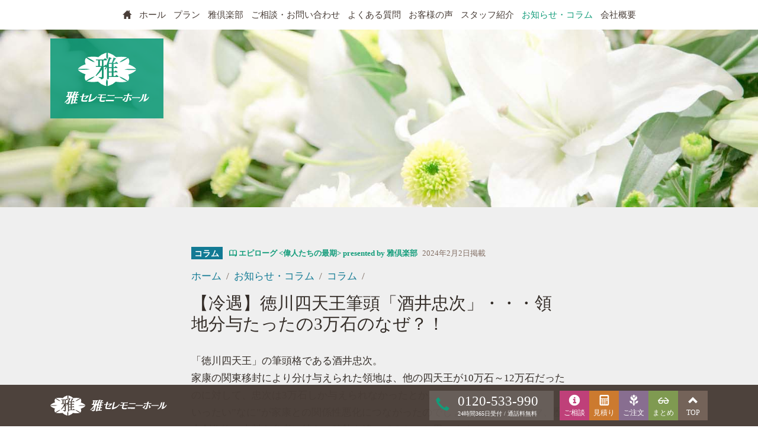

--- FILE ---
content_type: text/html; charset=UTF-8
request_url: https://www.miyabi-sougi.com/topics/120f35dd4a44640ed49c64ed0bea75b11f1fbf1f
body_size: 21569
content:
<!DOCTYPE html>
<html lang="ja"><head>
<meta name="google-site-verification" content="EP6g6jbu9yr1oAKL2F-frcVRillOBuQRINNIYzvzbeM" />
<meta charset="utf-8">
<meta name="viewport" content="width=device-width, initial-scale=1, shrink-to-fit=no">


<!-- Google Tag Manager -->
<script>(function(w,d,s,l,i){w[l]=w[l]||[];w[l].push({'gtm.start':
new Date().getTime(),event:'gtm.js'});var f=d.getElementsByTagName(s)[0],
j=d.createElement(s),dl=l!='dataLayer'?'&l='+l:'';j.async=true;j.src=
'https://www.googletagmanager.com/gtm.js?id='+i+dl;f.parentNode.insertBefore(j,f);
})(window,document,'script','dataLayer','GTM-NRPQPV');</script>
<!-- End Google Tag Manager -->


<title>【冷遇】徳川四天王筆頭「酒井忠次」・・・領地分与たったの3万石のなぜ？！ | お知らせ・コラム | 葬式・葬儀の雅セレモニー</title>






<link href="https://fonts.googleapis.com/css?family=EB+Garamond:400,500,600,700&display=swap" rel="stylesheet">


<link rel="stylesheet" href="https://www.miyabi-sougi.com/css/202103.css">

<link rel="preload" as="font" type="font/woff2" href="https://www.miyabi-sougi.com/glyphicons/fonts/glyphicons-regular.woff2" crossorigin>
<link rel="preload" as="font" type="font/woff" href="https://www.miyabi-sougi.com/glyphicons/fonts/glyphicons-regular.woff" crossorigin>
<link rel="preload" as="font" type="font/ttf" href="https://www.miyabi-sougi.com/glyphicons/fonts/glyphicons-regular.ttf" crossorigin>
<link rel="preload" as="font" type="font/woff2" href="https://www.miyabi-sougi.com/glyphicons-social/fonts/glyphicons-social-regular.woff2" crossorigin>
<link rel="preload" as="font" type="font/woff" href="https://www.miyabi-sougi.com/glyphicons-social/fonts/glyphicons-social-regular.woff" crossorigin>
<link rel="preload" as="font" type="font/ttf" href="https://www.miyabi-sougi.com/glyphicons-social/fonts/glyphicons-social-regular.ttf" crossorigin>
<link rel="stylesheet" href="https://www.miyabi-sougi.com/glyphicons/css/glyphicons.css">
<link rel="stylesheet" href="https://www.miyabi-sougi.com/glyphicons-social/css/glyphicons-social.css">

<link href="https://www.miyabi-sougi.com/ico/favicon48x48.png" rel="shortcut icon" type="image/ico">
<link rel="apple-touch-icon-precomposed" href="https://www.miyabi-sougi.com/ico/apple-touch-icon-precomposed.png">


<meta property="og:title" content="【冷遇】徳川四天王筆頭「酒井忠次」・・・領地分与たったの3万石のなぜ？！ | お知らせ・コラム" />
<meta property="og:type" content="article" />



<meta property="og:url" content="https://www.miyabi-sougi.com/topics/120f35dd4a44640ed49c64ed0bea75b11f1fbf1f">


<meta property="og:description" content="" />

<meta property="og:image" content="https://www.miyabi-sougi.com/files/view/articles/m/8696020e6fbf47113e0dd09422eb42c2.jpg" />

<meta property="og:site_name" content="雅セレモニーホール" />

<link rel="canonical" href="https://www.miyabi-sougi.com/topics/120f35dd4a44640ed49c64ed0bea75b11f1fbf1f">
</head>
<body id="pagetop" class="layouts-default">


<!-- Google Tag Manager (noscript) -->
<noscript><iframe src="https://www.googletagmanager.com/ns.html?id=GTM-NRPQPV"
height="0" width="0" style="display:none;visibility:hidden"></iframe></noscript>
<!-- End Google Tag Manager (noscript) -->




<div id="fb-root"></div>
<script async defer crossorigin="anonymous" src="https://connect.facebook.net/ja_JP/sdk.js#xfbml=1&version=v12.0" nonce="mNz0LlVN"></script>



	

	<!-- Header -->

	<header>
		<nav class="fixed-top">
			<div class="text-lg-center">
								<ul>
																				<li><a href="https://www.miyabi-sougi.com/"><span class="glyphicons glyphicons-home"></span></a></li>
																									<li><a href="https://www.miyabi-sougi.com/halls">ホール</a></li>
																									<li><a href="https://www.miyabi-sougi.com/plans">プラン</a></li>
																									<li><a href="https://www.miyabi-sougi.com/member">雅倶楽部</a></li>
																									<li><a href="https://www.miyabi-sougi.com/inquiry">ご相談・お問い合わせ</a></li>
																									<li><a href="https://www.miyabi-sougi.com/faq">よくある質問</a></li>
																									<li><a href="https://www.miyabi-sougi.com/voices">お客様の声</a></li>
																									<li><a href="https://www.miyabi-sougi.com/staff">スタッフ紹介</a></li>
																									<li><a class="active" href="https://www.miyabi-sougi.com/topics">お知らせ・コラム</a></li>
																									<li><a href="https://www.miyabi-sougi.com/info/company">会社概要</a></li>
														</ul>
			</div>
			<!-- Button trigger modal -->
			<button type="button" class="d-lg-none" data-toggle="collapse" data-target="#collapse-global-nav">
				<span class="glyphicons glyphicons-circle-arrow-down"></span>
			</button>
		</nav>
	</header>





	<div class="collapse" id="collapse-global-nav">
		<ul class="nav">
									<li class="nav-item"><a class="nav-link" href="https://www.miyabi-sougi.com/">ホーム</a></li>
						<li class="nav-item"><a class="nav-link" href="https://www.miyabi-sougi.com/halls">ホール</a></li>
						<li class="nav-item"><a class="nav-link" href="https://www.miyabi-sougi.com/plans">プラン</a></li>
						<li class="nav-item"><a class="nav-link" href="https://www.miyabi-sougi.com/member">雅倶楽部</a></li>
						<li class="nav-item"><a class="nav-link" href="https://www.miyabi-sougi.com/inquiry">ご相談・お問い合わせ</a></li>
						<li class="nav-item"><a class="nav-link" href="https://www.miyabi-sougi.com/faq">よくある質問</a></li>
						<li class="nav-item"><a class="nav-link" href="https://www.miyabi-sougi.com/voices">お客様の声</a></li>
						<li class="nav-item"><a class="nav-link" href="https://www.miyabi-sougi.com/staff">スタッフ紹介</a></li>
						<li class="nav-item"><a class="nav-link" href="https://www.miyabi-sougi.com/topics">お知らせ・コラム</a></li>
						<li class="nav-item"><a class="nav-link" href="https://www.miyabi-sougi.com/info/company">会社概要</a></li>
						<li class="nav-item"><a class="nav-link" href="https://www.miyabi-sougi.com/info/privacy">個人情報保護方針</a></li>
					</ul>
		<div class="cv form-row">
	<a href="https://www.miyabi-sougi.com/member" class="col-4">
		<div class="symbol">
			<span class="glyphicons glyphicons-donate"></span>
			雅倶楽部
		</div>
		<p>
			内容も費用も納得できる葬儀にするための生涯無料の会員サービス。
		</p>
	</a>
	<a href="https://www.miyabi-sougi.com/inquiry/estimate" class="col-4">
		<div class="symbol">
			<span class="glyphicons glyphicons-calculator"></span>
			<span class="d-xxs-none">ネット</span>見積り
					</div>
		<p>
			今すぐ簡単に葬儀費用のお見積りができます。個人情報の入力は不要です。
		</p>
	</a>
	<a href="https://www.miyabi-sougi.com/inquiry/tour" class="col-4">
		<div class="symbol">
			<span class="glyphicons glyphicons-building"></span>
			見学予約
		</div>
		<p>
			ホール見学、事前相談、随時受付しております。ネット予約も可能です。
		</p>
	</a>
		<a href="https://www.miyabi-sougi.com/inquiry/flower" class="col-12 mt-3">
		<div class="symbol">
			<span class="glyphicons glyphicons-flower"></span>
			供花のご注文
		</div>
	</a>
	</div>
	</div>




		<div id="carousel-kv" class="carousel carousel-topics slide" data-ride="carousel">
		<div class="container">
			<a class="logo" href="https://www.miyabi-sougi.com/">
				<img src="https://www.miyabi-sougi.com/ico/logo.svg" alt="">
			</a>
					</div>
		<div class="carousel-inner">
			
									
			
			<div class="carousel-item active" style="background-image: url(https://www.miyabi-sougi.com/img/kv/flower05.jpg)">&nbsp;</div>
					</div>
	</div>
	


	<div id="content">
		
				



<section class="content content-bg">
	<div class="container">
		<div class="row justify-content-center mb-4">
			<div class="col-12 col-lg-8 col-xl-7 view view-topics">
				

				<div class="badges mb-3">
	
	
	<span class="badge badge-topics badge-column">コラム</span>


		<strong class="series m-0 px-2"><span class="glyphicons glyphicons-book-open"></span> エピローグ &lt;偉人たちの最期&gt; presented by 雅倶楽部</strong>
	


	<small class="released">2024年2月2日掲載</small>

	

			</div>


<nav aria-label="breadcrumb">
	<ol class="breadcrumb">
		<li class="breadcrumb-item"><a href="https://www.miyabi-sougi.com/">ホーム</a></li>
		<li class="breadcrumb-item"><a href="https://www.miyabi-sougi.com/topics">お知らせ・コラム</a></li>
		<li class="breadcrumb-item"><a href="https://www.miyabi-sougi.com/topics/column">コラム</a></li>
		<li class="breadcrumb-item"></li>
	</ol>
</nav>


<h1>
	【冷遇】徳川四天王筆頭「酒井忠次」・・・領地分与たったの3万石のなぜ？！</h1>


<p class="lead">
	「徳川四天王」の筆頭格である酒井忠次。<br />
家康の関東移封により分け与えられた領地は、他の四天王が10万石～12万石だったのに対して、忠次は3万石しか与えられなかったとか。<br />
いったい”なに”が家康との関係性悪化につながったのでしょうか？大河ドラマ、歴史創作物、史料を参考に彼らの確執を追ってみたいと思います。</p>




				

<div class="sns">
	<div class="facebook">
		
				<div class="fb-like"
	data-href="https://www.miyabi-sougi.com/topics/120f35dd4a44640ed49c64ed0bea75b11f1fbf1f" 
	data-width="" data-layout="button_count" data-action="like" data-size="small" data-share="false"></div>
<!-- Your share button code -->
<div class="fb-share-button" 
data-href="https://www.miyabi-sougi.com/topics/120f35dd4a44640ed49c64ed0bea75b11f1fbf1f" 
data-layout="button_count"
style="top:-8px"
>
</div>
		

	</div>
	<div class="twitter">
				<a href="https://twitter.com/share" class="twitter-share-button" data-href="https://www.miyabi-sougi.com/topics/120f35dd4a44640ed49c64ed0bea75b11f1fbf1f"  data-counturl="https://www.miyabi-sougi.com/topics/120f35dd4a44640ed49c64ed0bea75b11f1fbf1f">ツイート</a>
		<script>!function(d,s,id){var js,fjs=d.getElementsByTagName(s)[0],p=/^http:/.test(d.location)?'http':'https';if(!d.getElementById(id)){js=d.createElement(s);js.id=id;js.src=p+'://platform.twitter.com/widgets.js';fjs.parentNode.insertBefore(js,fjs);}}(document, 'script', 'twitter-wjs');</script>
		

	</div>
	<div class="hatena">
				<a href="http://b.hatena.ne.jp/entry/" class="hatena-bookmark-button" data-hatena-bookmark-layout="standard-balloon" data-hatena-bookmark-lang="ja" title="このエントリーをはてなブックマークに追加"><img src="//b.st-hatena.com/images/entry-button/button-only@2x.png" alt="このエントリーをはてなブックマークに追加" width="20" height="20" style="border: none;" /></a><script type="text/javascript" src="//b.st-hatena.com/js/bookmark_button.js" charset="utf-8" async="async"></script>
		
	</div>
	</div>			</div>
		</div>


		<div class="row justify-content-center mb-3">
			<div class="col-12 col-lg-8 col-xl-7 view view-topics">
				<img class="img-fluid" src="https://www.miyabi-sougi.com/files/view/articles/m/8696020e6fbf47113e0dd09422eb42c2.png" alt="">
			</div>
							<div class="col-12 col-lg-4">
					<div class="card card-body">
						<a href="https://www.miyabi-sougi.com/topics/authors/566f9f9c1e690d361ea2ee7b04efaef66d3232ad" class="view view-staff">
	<div class="form-row mb-2">
		<div class="col-3">
			<div class="cover">
								<img class="img-fluid" src="https://www.miyabi-sougi.com/files/view/users/s-square/5bab030242f99339421a449611905709.jpg" alt="">
							</div>
		</div>
		<div class="col-9">
			<h4 class="mt-0">
				<small class="prefix">歴史エッセイスト・作家</small>
				<strong>堀江 宏樹</strong>
			</h4>

												<p>	
				歴史エッセイスト・作家。<br />
1977年生まれ、大阪府出身。早稲田大学第一文学部フランス文学科卒業。大学在学中から文筆活動を開始。独特の論調で、幅広いファン層をもつ。原案・監修の歴史漫画に『ラ・マキユーズ～ヴェルサイユの化粧師～』（KADOKAWA）など。<br />
書籍は『眠れなくなるほど怖い世界史』（三笠書房）、『偉人の年収』（イースト・プレス）が好評発売中。最新刊は『本当は怖い江戸徳川史』（三笠書房）。			</p>
								</div>
	</div>
		<p class="card-text text-center mt-3">
		<span class="btn btn-res btn-outline-dark"><span class="glyphicons glyphicons-list"></span> 記事一覧</span>
	</p>
	</a>
					</div>
				</div>
					</div>
	</div>
</section>




<section class="content">
	<div class="container">
		<article>
							<div class="row justify-content-center mb-3">
					<div class="col-12 col-lg-8 col-xl-7 view view-topics wysiwyg">
						<p>「徳川四天王」の筆頭格とされながら、「四天王」の中で家康との関係がもっとも冷え込み、回復することないまま、亡くなったのが酒井忠次です。<br></p><p>家康が先祖代々の領国である三河（現在の愛知県）を離れ、関東に移動することになったのは、豊臣秀吉が小田原（現在の神奈川県）を本拠地としていた後北条家の滅亡に成功したことがきっかけでした。</p>					</div>
				</div>
			


																																																																																					
 





<div class="row justify-content-center mb-5 paragraphs paragraphs-p" id="paragraph-4e1216cedc737b39c8d683283ade4bfc06cb1def">
		<div class="col-12 col-lg-8 col-xl-7 view view-topics">
	




<div class="wysiwyg">
		<h2 class="title">井伊直政は12万石。一方の酒井忠次は・・・</h2>
	
	
		<p>
		<img class="img-fluid" src="https://www.miyabi-sougi.com/files/view/articles_paragraphs/m/c0db12155110de35bec6731dd5ad935a.jpg" alt="">
	</p>
	

		

		<p>
		秀吉は家康に関東に240万石という、数字上は栄転に見える広大な領土を与えましたが、当時の関東は一部を除き、ほとんど開発などされていない未開の土地にすぎず、秀吉が家康の勢力を削ごうとしていたことは明らかでした。家康の関東移封は、秀吉からの大いなる嫌がらせであったといってよいでしょう。<br />
<br />
この時、家康を支え続けた「四天王」にも、領地が分与されることになりました。家康のもっともお気に入りだった井伊直政には12万石が与えられ、彼は上野国・箕輪城（現在の群馬県高崎市）の城主になりました。<br />
当初、直政に与えられる予定だったのは6万石でしたが、12万石になったのは、小田原の戦いでの直政の活躍を知る秀吉が「せめて6万石、加増してやれ」と言ってくれたからです。<br />
家康は近臣に裏切られることを極端に恐れていたそうですが、榊原康政と本多忠勝にはそれぞれ10万石が与えられました。<br />
<br />
それでは「四天王」の筆頭である酒井忠次には……というと、すでに忠次本人は白内障あるいは緑内障と考えられる眼病をこじらせ、失明寸前になったことを理由に、嫡男・家次（いえつぐ）に家督を譲っていたにせよ、この家次に与えられた所領がわずかに3万石だったのです。	</p>
	

	
</div>
	</div>




		<div class="col-12 col-lg-4 view view-topics">
	</div>
	</div>
									
 





<div class="row justify-content-center mb-5 paragraphs paragraphs-p" id="paragraph-4f067bd11f2f321fcb1c032cbe6e64a6bde24dfd">
		<div class="col-12 col-lg-8 col-xl-7 view view-topics">
	




<div class="wysiwyg">
		<h2 class="title">仕事上のトラブルが領地分与3万石の原因か</h2>
	
	
		<p>
		<img class="img-fluid" src="https://www.miyabi-sougi.com/files/view/articles_paragraphs/m/392743c812f73eea349749faf966713c.jpg" alt="">
	</p>
	

		

		<p>
		さすがに忠次が家康に不満を申し出ると、家康からは<strong>「お前も子はかわいいのか」</strong>と言われたという逸話があります。あるいは、酒井忠次が引退直前に家康に面会し、<strong>「我が嫡男の家次をどうぞよろしくお願い致します」</strong>と頼むと、この時、家康から<strong>「お前も子はかわいいのか」</strong>と冷たく言い放たれたというバージョンもありますね。いずれにせよ、家康と忠次には過去に子供がらみのトラブルがあったと考えられる所以（ゆえん）です。	</p>
	

	
</div>
	</div>




		<div class="col-12 col-lg-4 view view-topics">
	</div>
	</div>
									
 





<div class="row justify-content-center mb-5 paragraphs paragraphs-p" id="paragraph-37cd3c6b5db64c916fedf9614305dc962e66a911">
		<div class="col-12 col-lg-8 col-xl-7 view view-topics has-children">
	




<div class="wysiwyg">
	
	
	

		

		<p>
		天正7年（1579年）、家康の正室・築山殿と、彼女との間に家康が授かった嫡男・信康が、武田家に内通しているという情報を信長の正室にしていた愛娘・五徳姫の告発で知った織田信長は激怒しました。<br />
<br />
しかし、この時、<strong>徳川家から弁明の使者として派遣されたはずの忠次は有益な言い訳をひとつもできず、それどころか、<u>信長の疑いが真実であると認めるような言動</u>をとった</strong>という逸話があります。	</p>
	

	
</div>
	</div>




			<div class="col-12 col-lg-4 view view-topics children">
								<div class="card card-body card-comment">
						<div class="view view-staff view-staff-comment">
	<div class="form-row mb-2">
		<div class="col-3">
			<div class="cover">
								<img class="img-fluid" src="https://www.miyabi-sougi.com/files/view/users/s-square/5bab030242f99339421a449611905709.jpg" alt="">
							</div>
		</div>
		<div class="col-9">
			<h4 class="mt-0">
				<small class="prefix">歴史エッセイスト・作家</small>
				<strong>堀江 宏樹</strong>
			</h4>

					</div>
	</div>
	</div>
							
			<p class="card-text">
				信康…本当に武田勝頼と内通していたかは不明。しかし、太田牛一による『信長記』の原本『安土日記』や、家康の家臣・松平家忠による『家忠日記』にも、信康が父・家康に謀反を企てたという「噂」が書かれていることは注目される。天正4年（1576年）ごろから、信康が暴力的かつ残虐な人物になっていったという記述が『当代記』などの史料に見られ、問題の信康ではなく、最愛の側室・西郷局の生んだ長丸（のちの徳川秀忠）を跡継ぎ＝嫡男にしたくなっていた家康は、信長からのクレームに対応する形で、信康を文字通り「切り捨てた」とも考えられる。			</p>

					</div>
							</div>
	

	</div>
																		
 





<div class="row justify-content-center mb-5 paragraphs paragraphs-p" id="paragraph-76f6ff502f5eaa5732d9641eeeafa1e4f7dc6584">
		<div class="col-12 col-lg-8 col-xl-7 view view-topics">
	




<div class="wysiwyg">
	
	
	

		

		<p>
		このため、家康は築山殿と信康を粛清せざるをえなくなった……という「ストーリー」が、大河ドラマなどの歴史創作物においても採用されがちなのですが、この問題について、江戸時代初期に成立した『松平記』という史料では、信長からは<strong>「いかようにも存分にせよ（＝家康殿の思うがままにしなさい）」</strong>とだけ言われていたのに、家康が自分の意志で、信康だけでなく築山殿の命まで奪ってしまったのだ、という説もあります。<br />
<br />
つまり、家康が忠次を恨むべき要素などなかったのでは？<br />
<br />
ということですね。<br />
忠次と家康の不仲は、その後も長い間、少なくとも表面化することはありませんでした。この点でも『松平記』の記述の信ぴょう性は高いように思われるのですが、ここで一点、注意したいのは、<strong>史実の家康という御仁は、</strong>現代人のわれわれに刷り込まれているような<strong>「苦労人の人格者」というわけでは必ずしもなかった</strong>ということです。家康の遺言として伝えられる<strong>「人の一生は重荷を負うて遠き道を行くがごとし」</strong>は、後世（おそらくは水戸光圀？）の創作ですし、苦労人のすべてが人格者になれるわけでもありません。<br />
<br />
むしろ若い頃には理性で抑え込めていた「怒り」が、加齢に伴い、噴出してくることもありうるでしょう。家康から長年、心中に隠していた怨恨を突然むき出しにされるようなことが、晩年になった忠次にもあった可能性はもなきにしもあらず……。<br />
<br />
あるいは歴史書には書かれていないような「何か」が決定的な理由となり、酒井忠次に対する家康の評価が下がるような事件が、本当にあったのでは……、とも考えられます。これが忠次の嫡男・家次にわずか3万石しか与えられなかったという事情に影響しているのでしょう。	</p>
	

	
</div>
	</div>




		<div class="col-12 col-lg-4 view view-topics">
	</div>
	</div>
									
 





<div class="row justify-content-center mb-5 paragraphs paragraphs-p" id="paragraph-c13e3bf70b825e4a3e53a3b4fd46a08a07f5fbeb">
		<div class="col-12 col-lg-8 col-xl-7 view view-topics">
	




<div class="wysiwyg">
		<h2 class="title">「徳川四天王」筆頭の寂しい最期</h2>
	
	
		<p>
		<img class="img-fluid" src="https://www.miyabi-sougi.com/files/view/articles_paragraphs/m/fb3eaa04f5e91d0f8a72cff98a5f845b.jpg" alt="">
	</p>
	

		

		<p>
		家康と忠次の関係悪化の情報はおそらく、豊臣秀吉のもとにも届いており、忠次の冷遇を秀吉は見かねたのかもしれません。<br />
<br />
秀吉は<strong>「歴戦の勇者である忠次を京都に迎え、自分の配下の若い者たちに彼の話を聞かせて教育したい」</strong>と家康に申し出て許可され、忠次も秀吉の提案に同意し、関東から京都・桜井に移動しました。<br />
<br />
忠次は秀吉から1000石の隠居料と屋敷を与えられ、豊臣家ゆかりの人々と連歌の会などに興じていましたが、慶長元年（1596年）、10月20日に亡くなりました。<br />
<br />
享年70歳、死因や辞世などは不明です。京都の忠次のもとに家康が見舞いに訪れたという話もなく、「徳川四天王」筆頭としては実に寂しい最期となったようです。	</p>
	

	
</div>
	</div>




		<div class="col-12 col-lg-4 view view-topics">
	</div>
	</div>
				


									</article>


		<div class="row justify-content-center">
			<div class="col-12 col-lg-8 col-xl-7">
				

<div class="sns">
	<div class="facebook">
		
				<div class="fb-like"
	data-href="https://www.miyabi-sougi.com/topics/120f35dd4a44640ed49c64ed0bea75b11f1fbf1f" 
	data-width="" data-layout="button_count" data-action="like" data-size="small" data-share="false"></div>
<!-- Your share button code -->
<div class="fb-share-button" 
data-href="https://www.miyabi-sougi.com/topics/120f35dd4a44640ed49c64ed0bea75b11f1fbf1f" 
data-layout="button_count"
style="top:-8px"
>
</div>
		

	</div>
	<div class="twitter">
				<a href="https://twitter.com/share" class="twitter-share-button" data-href="https://www.miyabi-sougi.com/topics/120f35dd4a44640ed49c64ed0bea75b11f1fbf1f"  data-counturl="https://www.miyabi-sougi.com/topics/120f35dd4a44640ed49c64ed0bea75b11f1fbf1f">ツイート</a>
		<script>!function(d,s,id){var js,fjs=d.getElementsByTagName(s)[0],p=/^http:/.test(d.location)?'http':'https';if(!d.getElementById(id)){js=d.createElement(s);js.id=id;js.src=p+'://platform.twitter.com/widgets.js';fjs.parentNode.insertBefore(js,fjs);}}(document, 'script', 'twitter-wjs');</script>
		

	</div>
	<div class="hatena">
				<a href="http://b.hatena.ne.jp/entry/" class="hatena-bookmark-button" data-hatena-bookmark-layout="standard-balloon" data-hatena-bookmark-lang="ja" title="このエントリーをはてなブックマークに追加"><img src="//b.st-hatena.com/images/entry-button/button-only@2x.png" alt="このエントリーをはてなブックマークに追加" width="20" height="20" style="border: none;" /></a><script type="text/javascript" src="//b.st-hatena.com/js/bookmark_button.js" charset="utf-8" async="async"></script>
		
	</div>
	</div>			</div><!-- /.col-*-* -->
		</div><!-- /.row -->


	</div><!-- /.container -->
</section>



<section class="content content-bg">
	<div class="container">

		<h1>エピローグ &lt;偉人たちの最期&gt; presented by 雅倶楽部 <span class="badge badge-pill bg-primary text-white">90</span></h1>

		<div class="form-row grid">
			<div class="col-4 col-md-3 grid-item mb-3">
	

<a href="https://www.miyabi-sougi.com/topics/f3eb7cca6eb48ed9ae6f19e3369283dd87942ef4" class="view view-topics">
	<div class="cover">
		<div class="badges">
			<span class="badge badge-topics badge-column">コラム</span>
		</div>
				<img class="img-fluid" src="https://www.miyabi-sougi.com/files/view/articles/s-silver/3ef1bd396101989c140a852b6acfe527.jpg" alt="">
			</div>


		<strong class="series"><span class="glyphicons glyphicons-book-open"></span> エピローグ &lt;偉人たちの最期&gt; presented by 雅倶楽部</strong>
	

	<h4>【徳川四天王】BLで16万石ゲット！家康から最も寵愛を受けた「井伊直政」の最期</h4>
	<small class="released">2024-06-01</small>
	
		<small class="author"><span class="glyphicons glyphicons-pencil"></span> 堀江 宏樹</small>
	</a>

</div><div class="col-4 col-md-3 grid-item mb-3">
	

<a href="https://www.miyabi-sougi.com/topics/52bb1f3352ceae4e9826525fe5e46b98e7cb2b4b" class="view view-topics">
	<div class="cover">
		<div class="badges">
			<span class="badge badge-topics badge-column">コラム</span>
		</div>
				<img class="img-fluid" src="https://www.miyabi-sougi.com/files/view/articles/s-silver/7e6293a24fa6ed08d811d150e2b7dc86.jpeg" alt="">
			</div>


		<strong class="series"><span class="glyphicons glyphicons-book-open"></span> エピローグ &lt;偉人たちの最期&gt; presented by 雅倶楽部</strong>
	

	<h4>【徳川四天王】「おでき」で落命？！榊原康政の最期</h4>
	<small class="released">2024-04-01</small>
	
		<small class="author"><span class="glyphicons glyphicons-pencil"></span> 堀江 宏樹</small>
	</a>

</div><div class="col-4 col-md-3 grid-item mb-3">
	

<a href="https://www.miyabi-sougi.com/topics/120f35dd4a44640ed49c64ed0bea75b11f1fbf1f" class="view view-topics">
	<div class="cover">
		<div class="badges">
			<span class="badge badge-topics badge-column">コラム</span>
		</div>
				<img class="img-fluid" src="https://www.miyabi-sougi.com/files/view/articles/s-silver/8696020e6fbf47113e0dd09422eb42c2.png" alt="">
			</div>


		<strong class="series"><span class="glyphicons glyphicons-book-open"></span> エピローグ &lt;偉人たちの最期&gt; presented by 雅倶楽部</strong>
	

	<h4>【冷遇】徳川四天王筆頭「酒井忠次」・・・領地分与たったの3万石のなぜ？！</h4>
	<small class="released">2024-02-02</small>
	
		<small class="author"><span class="glyphicons glyphicons-pencil"></span> 堀江 宏樹</small>
	</a>

</div><div class="col-4 col-md-3 grid-item mb-3">
	

<a href="https://www.miyabi-sougi.com/topics/0345da8792196f70af30833f4e8a672a6bc22a35" class="view view-topics">
	<div class="cover">
		<div class="badges">
			<span class="badge badge-topics badge-column">コラム</span>
		</div>
				<img class="img-fluid" src="https://www.miyabi-sougi.com/files/view/articles/s-silver/29830d404adc5e9bbd68b9f64d76b5ea.jpg" alt="">
			</div>


		<strong class="series"><span class="glyphicons glyphicons-book-open"></span> エピローグ &lt;偉人たちの最期&gt; presented by 雅倶楽部</strong>
	

	<h4>徳川四天王「本多忠勝」の末路</h4>
	<small class="released">2023-12-01</small>
	
		<small class="author"><span class="glyphicons glyphicons-pencil"></span> 堀江 宏樹</small>
	</a>

</div><div class="col-4 col-md-3 grid-item mb-3">
	

<a href="https://www.miyabi-sougi.com/topics/0214a0d032205d418d2fbcc7f7d1ed112d024610" class="view view-topics">
	<div class="cover">
		<div class="badges">
			<span class="badge badge-topics badge-column">コラム</span>
		</div>
				<img class="img-fluid" src="https://www.miyabi-sougi.com/files/view/articles/s-silver/509d38090e2546b3ff2b5e82ca26c683.jpg" alt="">
			</div>


		<strong class="series"><span class="glyphicons glyphicons-book-open"></span> エピローグ &lt;偉人たちの最期&gt; presented by 雅倶楽部</strong>
	

	<h4>結婚をかけてイギリス王室引退…エドワード8世の末路 (後編)</h4>
	<small class="released">2022-01-11</small>
	
		<small class="author"><span class="glyphicons glyphicons-pencil"></span> 堀江 宏樹</small>
	</a>

</div><div class="col-4 col-md-3 grid-item mb-3">
	

<a href="https://www.miyabi-sougi.com/topics/5634eafde25dd82779661543b8a27b0374240294" class="view view-topics">
	<div class="cover">
		<div class="badges">
			<span class="badge badge-topics badge-column">コラム</span>
		</div>
				<img class="img-fluid" src="https://www.miyabi-sougi.com/files/view/articles/s-silver/c06f6c56b689c6ea354560793d175754.jpg" alt="">
			</div>


		<strong class="series"><span class="glyphicons glyphicons-book-open"></span> エピローグ &lt;偉人たちの最期&gt; presented by 雅倶楽部</strong>
	

	<h4>結婚をかけてイギリス王室引退…エドワード8世の末路 (前編)</h4>
	<small class="released">2021-12-03</small>
	
		<small class="author"><span class="glyphicons glyphicons-pencil"></span> 堀江 宏樹</small>
	</a>

</div><div class="col-4 col-md-3 grid-item mb-3">
	

<a href="https://www.miyabi-sougi.com/topics/ca744dd7ecfc11076bf5f9a069dcd050df116a56" class="view view-topics">
	<div class="cover">
		<div class="badges">
			<span class="badge badge-topics badge-column">コラム</span>
		</div>
				<img class="img-fluid" src="https://www.miyabi-sougi.com/files/view/articles/s-silver/ece055158da3d851cefc7e48c8f16dd9.jpg" alt="">
			</div>


		<strong class="series"><span class="glyphicons glyphicons-book-open"></span> エピローグ &lt;偉人たちの最期&gt; presented by 雅倶楽部</strong>
	

	<h4>【歴史の闇】新選組「近藤勇」の首と胴体はナゼみつからないのか？[後編]</h4>
	<small class="released">2021-07-01</small>
	
	</a>

</div><div class="col-4 col-md-3 grid-item mb-3">
	

<a href="https://www.miyabi-sougi.com/topics/d5d75c02be22c4f35823a0d8e35f8f03e6b3dd64" class="view view-topics">
	<div class="cover">
		<div class="badges">
			<span class="badge badge-topics badge-column">コラム</span>
		</div>
				<img class="img-fluid" src="https://www.miyabi-sougi.com/files/view/articles/s-silver/251bcfb693d437018e39e5d26127aa18.jpg" alt="">
			</div>


		<strong class="series"><span class="glyphicons glyphicons-book-open"></span> エピローグ &lt;偉人たちの最期&gt; presented by 雅倶楽部</strong>
	

	<h4>【歴史の闇】新選組「近藤勇」の首と胴体はナゼみつからないのか？[中編]</h4>
	<small class="released">2021-06-01</small>
	
		<small class="author"><span class="glyphicons glyphicons-pencil"></span> 堀江 宏樹</small>
	</a>

</div><div class="col-4 col-md-3 grid-item mb-3">
	

<a href="https://www.miyabi-sougi.com/topics/c44fb12ec68179e65f816649ed7425f150d8275d" class="view view-topics">
	<div class="cover">
		<div class="badges">
			<span class="badge badge-topics badge-column">コラム</span>
		</div>
				<img class="img-fluid" src="https://www.miyabi-sougi.com/files/view/articles/s-silver/3b617bed34844c2af0ee0e70d43abf6f.jpg" alt="">
			</div>


		<strong class="series"><span class="glyphicons glyphicons-book-open"></span> エピローグ &lt;偉人たちの最期&gt; presented by 雅倶楽部</strong>
	

	<h4>【歴史の闇】新選組「近藤勇」の首と胴体はナゼみつからないのか？【前編】</h4>
	<small class="released">2021-05-01</small>
	
		<small class="author"><span class="glyphicons glyphicons-pencil"></span> 堀江 宏樹</small>
	</a>

</div><div class="col-4 col-md-3 grid-item mb-3">
	

<a href="https://www.miyabi-sougi.com/topics/3a626596e5f19361577ba044dae12d0df128c044" class="view view-topics">
	<div class="cover">
		<div class="badges">
			<span class="badge badge-topics badge-column">コラム</span>
		</div>
				<img class="img-fluid" src="https://www.miyabi-sougi.com/files/view/articles/s-silver/c561589a06dec740a021446c246abeee.jpg" alt="">
			</div>


		<strong class="series"><span class="glyphicons glyphicons-book-open"></span> エピローグ &lt;偉人たちの最期&gt; presented by 雅倶楽部</strong>
	

	<h4>天地人「直江兼続」余命4ヶ月に”秘めたる”覚悟…＜3武将最期の言葉(伊達政宗・豊臣秀次・直江兼続)＞</h4>
	<small class="released">2020-06-01</small>
	
		<small class="author"><span class="glyphicons glyphicons-pencil"></span> 堀江 宏樹</small>
	</a>

</div><div class="col-4 col-md-3 grid-item mb-3">
	

<a href="https://www.miyabi-sougi.com/topics/00875cec30eb6439264c93f3a9f3f570fc79aa82" class="view view-topics">
	<div class="cover">
		<div class="badges">
			<span class="badge badge-topics badge-column">コラム</span>
		</div>
				<img class="img-fluid" src="https://www.miyabi-sougi.com/files/view/articles/s-silver/f46296733ec28623946b279db29675f8.jpg" alt="">
			</div>


		<strong class="series"><span class="glyphicons glyphicons-book-open"></span> エピローグ &lt;偉人たちの最期&gt; presented by 雅倶楽部</strong>
	

	<h4>「明治」の元号はクジ引きで決まったってホント？！ ＜天皇最期の言葉3選(花山・後醍醐・明治天皇)＞</h4>
	<small class="released">2020-05-01</small>
	
		<small class="author"><span class="glyphicons glyphicons-pencil"></span> 堀江 宏樹</small>
	</a>

</div><div class="col-4 col-md-3 grid-item mb-3">
	

<a href="https://www.miyabi-sougi.com/topics/01685f5054027ed106106ac56149ab148637dd6e" class="view view-topics">
	<div class="cover">
		<div class="badges">
			<span class="badge badge-topics badge-column">コラム</span>
		</div>
				<img class="img-fluid" src="https://www.miyabi-sougi.com/files/view/articles/s-silver/9b400fd8ccf0dd3936c913a18a65f1db.png" alt="">
			</div>


		<strong class="series"><span class="glyphicons glyphicons-book-open"></span> エピローグ &lt;偉人たちの最期&gt; presented by 雅倶楽部</strong>
	

	<h4>家康『いいか？絶対殉死するなよ？！絶対だぞ？(ネタフリ感)』…天下人 最期の言葉(信長・秀吉・家康)</h4>
	<small class="released">2020-03-01</small>
	
		<small class="author"><span class="glyphicons glyphicons-pencil"></span> 堀江 宏樹</small>
	</a>

</div><div class="col-4 col-md-3 grid-item mb-3">
	

<a href="https://www.miyabi-sougi.com/topics/e39fad363c4e080147610a03a41e6f8a07d87f4b" class="view view-topics">
	<div class="cover">
		<div class="badges">
			<span class="badge badge-topics badge-column">コラム</span>
		</div>
				<img class="img-fluid" src="https://www.miyabi-sougi.com/files/view/articles/s-silver/bf4d8f51c2dcc7ea6ff1e4f97766b045.jpg" alt="">
			</div>


		<strong class="series"><span class="glyphicons glyphicons-book-open"></span> エピローグ &lt;偉人たちの最期&gt; presented by 雅倶楽部</strong>
	

	<h4>『もはや誰も頼れず』…長州藩の孤立無援を嘆いた幕末の志士「久坂玄瑞」の最期</h4>
	<small class="released">2020-02-01</small>
	
		<small class="author"><span class="glyphicons glyphicons-pencil"></span> 堀江 宏樹</small>
	</a>

</div><div class="col-4 col-md-3 grid-item mb-3">
	

<a href="https://www.miyabi-sougi.com/topics/ccad378f5d31d7bae1a882a74ebd7a39f87f2629" class="view view-topics">
	<div class="cover">
		<div class="badges">
			<span class="badge badge-topics badge-column">コラム</span>
		</div>
				<img class="img-fluid" src="https://www.miyabi-sougi.com/files/view/articles/s-silver/252d6d50845c5c10991d952ec9b63b44.jpg" alt="">
			</div>


		<strong class="series"><span class="glyphicons glyphicons-book-open"></span> エピローグ &lt;偉人たちの最期&gt; presented by 雅倶楽部</strong>
	

	<h4>【悲報】天台宗「最澄」…愛弟子に『空海の方がイケてる』と逃げられる</h4>
	<small class="released">2020-01-03</small>
	
		<small class="author"><span class="glyphicons glyphicons-pencil"></span> 堀江 宏樹</small>
	</a>

</div><div class="col-4 col-md-3 grid-item mb-3">
	

<a href="https://www.miyabi-sougi.com/topics/37da40be4a2ba5e89111d58373e44a406b3a4e6f" class="view view-topics">
	<div class="cover">
		<div class="badges">
			<span class="badge badge-topics badge-column">コラム</span>
		</div>
				<img class="img-fluid" src="https://www.miyabi-sougi.com/files/view/articles/s-silver/77132f03b27f3279ace155d1affd89d2.jpeg" alt="">
			</div>


		<strong class="series"><span class="glyphicons glyphicons-book-open"></span> エピローグ &lt;偉人たちの最期&gt; presented by 雅倶楽部</strong>
	

	<h4>陰陽師の仕事を奪った「空海(弘法大師)」とはナニモノだったのか？！</h4>
	<small class="released">2019-12-09</small>
	
		<small class="author"><span class="glyphicons glyphicons-pencil"></span> 堀江 宏樹</small>
	</a>

</div><div class="col-4 col-md-3 grid-item mb-3">
	

<a href="https://www.miyabi-sougi.com/topics/20a2ac88a6bc1c7c38eb3a3b3e20da5871d27589" class="view view-topics">
	<div class="cover">
		<div class="badges">
			<span class="badge badge-topics badge-column">コラム</span>
		</div>
				<img class="img-fluid" src="https://www.miyabi-sougi.com/files/view/articles/s-silver/39b256c836d77095e747b5a5f2aa2f9b.jpg" alt="">
			</div>


		<strong class="series"><span class="glyphicons glyphicons-book-open"></span> エピローグ &lt;偉人たちの最期&gt; presented by 雅倶楽部</strong>
	

	<h4>一夜にして”謀反人明智光秀の娘”となった「細川ガラシャ(明智玉)」の悲運 &lt;武家の女たちの最期></h4>
	<small class="released">2019-11-26</small>
	
		<small class="author"><span class="glyphicons glyphicons-pencil"></span> 堀江 宏樹</small>
	</a>

</div><div class="col-4 col-md-3 grid-item mb-3">
	

<a href="https://www.miyabi-sougi.com/topics/e79842711c31e8daabda27ff6bfe2209ca2c50d1" class="view view-topics">
	<div class="cover">
		<div class="badges">
			<span class="badge badge-topics badge-column">コラム</span>
		</div>
				<img class="img-fluid" src="https://www.miyabi-sougi.com/files/view/articles/s-silver/1cb1c10220bda6a2d848b56a0a8a2521.jpeg" alt="">
			</div>


		<strong class="series"><span class="glyphicons glyphicons-book-open"></span> エピローグ &lt;偉人たちの最期&gt; presented by 雅倶楽部</strong>
	

	<h4>『オラ、もっと戦いてぇ』…リアル悟空「山中鹿之介」の最期 &lt;個性派武将の最期の言葉></h4>
	<small class="released">2019-11-20</small>
	
		<small class="author"><span class="glyphicons glyphicons-pencil"></span> 堀江 宏樹</small>
	</a>

</div><div class="col-4 col-md-3 grid-item mb-3">
	

<a href="https://www.miyabi-sougi.com/topics/5b8aa5e2345a71094843df1ee5f3dadac2ec9f87" class="view view-topics">
	<div class="cover">
		<div class="badges">
			<span class="badge badge-topics badge-column">コラム</span>
		</div>
				<img class="img-fluid" src="https://www.miyabi-sougi.com/files/view/articles/s-silver/af5d20006ef75e5c0ef1347d2431ef5a.jpg" alt="">
			</div>


		<strong class="series"><span class="glyphicons glyphicons-book-open"></span> エピローグ &lt;偉人たちの最期&gt; presented by 雅倶楽部</strong>
	

	<h4>【NHK大河目前】ブラック家中(企業)織田家へ反旗！返り討ちにあった「明智光秀」&lt;討ち死に武将たちの辞世の句></h4>
	<small class="released">2019-11-14</small>
	
		<small class="author"><span class="glyphicons glyphicons-pencil"></span> 堀江 宏樹</small>
	</a>

</div><div class="col-4 col-md-3 grid-item mb-3">
	

<a href="https://www.miyabi-sougi.com/topics/2b3e601e0712058f0e658bc5f71155c6cb236ea9" class="view view-topics">
	<div class="cover">
		<div class="badges">
			<span class="badge badge-topics badge-column">コラム</span>
		</div>
				<img class="img-fluid" src="https://www.miyabi-sougi.com/files/view/articles/s-silver/41b0f1272e4e7254ebfeaf168ec35478.jpg" alt="">
			</div>


		<strong class="series"><span class="glyphicons glyphicons-book-open"></span> エピローグ &lt;偉人たちの最期&gt; presented by 雅倶楽部</strong>
	

	<h4>新選組隊長「近藤勇」の処刑が大河ドラマで描かれない本当の理由</h4>
	<small class="released">2019-11-08</small>
	
		<small class="author"><span class="glyphicons glyphicons-pencil"></span> 堀江 宏樹</small>
	</a>

</div><div class="col-4 col-md-3 grid-item mb-3">
	

<a href="https://www.miyabi-sougi.com/topics/f950895c14177cc8556bf88fc120f67a83c1c5ef" class="view view-topics">
	<div class="cover">
		<div class="badges">
			<span class="badge badge-topics badge-column">コラム</span>
		</div>
				<img class="img-fluid" src="https://www.miyabi-sougi.com/files/view/articles/s-silver/4ba131cc8bef5e82e1ee2f62fa51310d.jpeg" alt="">
			</div>


		<strong class="series"><span class="glyphicons glyphicons-book-open"></span> エピローグ &lt;偉人たちの最期&gt; presented by 雅倶楽部</strong>
	

	<h4>教科書から消える「聖徳太子」…存在しなかったってホント？！ &lt;無念の死を遂げた皇子たちの最期></h4>
	<small class="released">2019-11-02</small>
	
		<small class="author"><span class="glyphicons glyphicons-pencil"></span> 堀江 宏樹</small>
	</a>

</div><div class="col-4 col-md-3 grid-item mb-3">
	

<a href="https://www.miyabi-sougi.com/topics/eb4443b7176ff6bd9d3bd380e8487506b249fd8d" class="view view-topics">
	<div class="cover">
		<div class="badges">
			<span class="badge badge-topics badge-column">コラム</span>
		</div>
				<img class="img-fluid" src="https://www.miyabi-sougi.com/files/view/articles/s-silver/1007838f60ec2ceca7cd7db58486532f.jpg" alt="">
			</div>


		<strong class="series"><span class="glyphicons glyphicons-book-open"></span> エピローグ &lt;偉人たちの最期&gt; presented by 雅倶楽部</strong>
	

	<h4>日本最古の『ネカマ(文学者)』…なぜ「紀貫之」は土佐日記の自分を女人化したのか？！ &lt;百人一首の有名人最期の言葉></h4>
	<small class="released">2019-10-27</small>
	
		<small class="author"><span class="glyphicons glyphicons-pencil"></span> 堀江 宏樹</small>
	</a>

</div><div class="col-4 col-md-3 grid-item mb-3">
	

<a href="https://www.miyabi-sougi.com/topics/0b24b6ed34283a506ead8e38eac4b14a843fd9e7" class="view view-topics">
	<div class="cover">
		<div class="badges">
			<span class="badge badge-topics badge-column">コラム</span>
		</div>
				<img class="img-fluid" src="https://www.miyabi-sougi.com/files/view/articles/s-silver/4a69a2b804306b70de891be561f32fc4.jpg" alt="">
			</div>


		<strong class="series"><span class="glyphicons glyphicons-book-open"></span> エピローグ &lt;偉人たちの最期&gt; presented by 雅倶楽部</strong>
	

	<h4>「毛利元就」の三本の矢…実は、死ぬ14年前に書かれた手紙の一節だった？！ &lt;武将最期の言葉「桜の花」篇></h4>
	<small class="released">2019-10-21</small>
	
		<small class="author"><span class="glyphicons glyphicons-pencil"></span> 堀江 宏樹</small>
	</a>

</div><div class="col-4 col-md-3 grid-item mb-3">
	

<a href="https://www.miyabi-sougi.com/topics/c14df18cfcf43d1e0fbb75f57d34cc79eb339061" class="view view-topics">
	<div class="cover">
		<div class="badges">
			<span class="badge badge-topics badge-column">コラム</span>
		</div>
				<img class="img-fluid" src="https://www.miyabi-sougi.com/files/view/articles/s-silver/eb1a0a60d16592339451bfa6d386e36a.jpg" alt="">
			</div>


		<strong class="series"><span class="glyphicons glyphicons-book-open"></span> エピローグ &lt;偉人たちの最期&gt; presented by 雅倶楽部</strong>
	

	<h4>平家ミナゴロシ…木曽義仲・平知盛・平時子はどんな最期を迎えたのか？！ &lt;平家の人々最期の言葉></h4>
	<small class="released">2019-10-15</small>
	
		<small class="author"><span class="glyphicons glyphicons-pencil"></span> 堀江 宏樹</small>
	</a>

</div><div class="col-4 col-md-3 grid-item mb-3">
	

<a href="https://www.miyabi-sougi.com/topics/974e383040f6bbe13e7e554bae8fb1bab95c7b41" class="view view-topics">
	<div class="cover">
		<div class="badges">
			<span class="badge badge-topics badge-column">コラム</span>
		</div>
				<img class="img-fluid" src="https://www.miyabi-sougi.com/files/view/articles/s-silver/5fa1333436d1b553d4ef4774374fdd15.png" alt="">
			</div>


		<strong class="series"><span class="glyphicons glyphicons-book-open"></span> エピローグ &lt;偉人たちの最期&gt; presented by 雅倶楽部</strong>
	

	<h4>茶室の密室性を悪用？！「千利休」が秀吉に切腹させられた本当の理由 &lt;茶人最期の言葉></h4>
	<small class="released">2019-10-09</small>
	
		<small class="author"><span class="glyphicons glyphicons-pencil"></span> 堀江 宏樹</small>
	</a>

</div><div class="col-4 col-md-3 grid-item mb-3">
	

<a href="https://www.miyabi-sougi.com/topics/734a1ccf1d9dfbb3a417a561fcffb63fb8b8c2ea" class="view view-topics">
	<div class="cover">
		<div class="badges">
			<span class="badge badge-topics badge-column">コラム</span>
		</div>
				<img class="img-fluid" src="https://www.miyabi-sougi.com/files/view/articles/s-silver/bd8121f5ea3bb47cf0e8486331caee09.jpeg" alt="">
			</div>


		<strong class="series"><span class="glyphicons glyphicons-book-open"></span> エピローグ &lt;偉人たちの最期&gt; presented by 雅倶楽部</strong>
	

	<h4>今で言うYoutuber？！「井原西鶴」はなぜ住吉神社で2万句超を生配信したのか？ &lt;元禄三文豪の最期の言葉></h4>
	<small class="released">2019-10-03</small>
	
		<small class="author"><span class="glyphicons glyphicons-pencil"></span> 堀江 宏樹</small>
	</a>

</div>
		</div>

	</div><!-- /.container -->
</section>






<section class="content content-bg">
	<div class="container">
												<div class="row justify-content-center">
			<div class="col-12 col-lg-8">
				<a class="btn btn-block btn-gray" href="https://www.miyabi-sougi.com/topics">
					<span class="glyphicons glyphicons-book-open d-block font-size-xl p-2"></span>
					お知らせ・コラム 一覧
					<span class="badge badge-border badge-pill">239</span>
				</a>
			</div>
		</div>
	</div><!-- /.container -->
</section>					</div>



	<footer>
				
		
										
<section class="content content-halls" id="halls">
	<div class="container">
		<h1>特徴ある2つの自社ホール</h1>
		<p>
			御喪家の想いを形にし、旅立つ故人様をお送りする「祈りと安らぎの空間」。 <br>
			雅セレモニーがご案内する特徴ある2つの自社ホール。
		</p>


				<div class="form-row mb-3 mb-lg-5">
									<div class="col-6">
				<a href="https://www.miyabi-sougi.com/halls/makuharihongo" class="view view-halls">
	<div class="cover">
				<img class="img-fluid" src="https://www.miyabi-sougi.com/files/view/places/s-silver/b9cadeb83f914a1c01b09bee05db9c43.jpg" alt="">
			</div>


	<h4>
				<small class="prefix">雅セレモニー</small>
				<strong>幕張本郷ホール</strong>
	</h4>

	<address class="mb-1">千葉市花見川区<span class="d-none d-sm-inline">幕張本郷</span></address>

		<p class="mb-1">
		<span class="badge badge-walk mb-2">幕張本郷<small>駅 <span class="d-none d-sm-inline">徒</span>歩</small><strong>8</strong><small>分</small></span>
	</p>
	
		<ul class="feature">
				<li><span><span class="glyphicons glyphicons-ok-circle"></span>デザイナーズ葬儀ホール</span></li>
				<li><span><span class="glyphicons glyphicons-building"></span>家族葬専用設計ホール 50名収容</span></li>
				<li><span><span class="glyphicons glyphicons-building"></span>大ホール 200名収容</span></li>
				<li><span><span class="glyphicons glyphicons-building"></span>法事・多目的ホール (別館1F 雅サロン)</span></li>
				<li><span><span class="glyphicons glyphicons-parking"></span>駐車場あり</span></li>
				<li><span><span class="glyphicons glyphicons-bed-alt"></span>宿泊設備完備</span></li>
			</ul>
	

	</a>
			</div>
																		<div class="col-6">
				<a href="https://www.miyabi-sougi.com/halls/kemigawa" class="view view-halls">
	<div class="cover">
				<img class="img-fluid" src="https://www.miyabi-sougi.com/files/view/places/s-silver/8c81368e3e3fe536ac1f20b5897a0bcf.jpg" alt="">
			</div>


	<h4>
				<small class="prefix">雅セレモニー</small>
				<strong>検見川ホール</strong>
	</h4>

	<address class="mb-1">千葉市花見川区<span class="d-none d-sm-inline">検見川町</span></address>

		<p class="mb-1">
		<span class="badge badge-walk mb-2">新検見川<small>駅 <span class="d-none d-sm-inline">徒</span>歩</small><strong>4</strong><small>分</small></span>
	</p>
	
		<ul class="feature">
				<li><span><span class="glyphicons glyphicons-ok-circle"></span>移動しやすいコンパクトなフロア構成</span></li>
				<li><span><span class="glyphicons glyphicons-building"></span>1家族専用設計ホール</span></li>
				<li><span><span class="glyphicons glyphicons-parking"></span>駐車場あり</span></li>
				<li><span><span class="glyphicons glyphicons-bed-alt"></span>宿泊設備完備</span></li>
			</ul>
	

	</a>
			</div>
																																																		</div>

		<div class="row">
			<div class="col-12 col-lg-6 mb-4">
				<svg class="img-fluid img-map" xmlns="http://www.w3.org/2000/svg" viewBox="0 0 360 120">
	<defs><style>.link:hover{cursor: pointer;}.cls-1{fill:#fff;}.cls-2,.cls-21,.cls-23{fill:none;stroke-linecap:round;stroke-miterlimit:10;}.cls-2{stroke:#004fa4;stroke-width:6px;}.cls-3,.cls-5,.cls-6,.cls-7{font-size:9px;}.cls-24,.cls-3{fill:#332c28;}.cls-3{font-family:HiraKakuProN-W6-83pv-RKSJ-H, Hiragino Kaku Gothic ProN, YuGo-Bold-83pv-RKSJ-H, YuGothic;}.cls-13,.cls-4{font-size:12px;}.cls-22,.cls-4,.cls-8{fill:#00a37e;}.cls-4,.cls-8{font-family:HiraMinProN-W6-83pv-RKSJ-H, Hiragino Mincho ProN, YuMin-Extrabold-83pv-RKSJ-H, YuMincho;}.cls-5{letter-spacing:-0.05em;}.cls-6{letter-spacing:-0.06em;}.cls-7{letter-spacing:-0.01em;}.cls-8{font-size:8px;}.cls-9{letter-spacing:-0.04em;}.cls-10{letter-spacing:-0.06em;}.cls-11{letter-spacing:-0.03em;}.cls-12{letter-spacing:-0.02em;}.cls-14{letter-spacing:-0.02em;}.cls-15{letter-spacing:-0.02em;}.cls-16{letter-spacing:-0.02em;}.cls-17{letter-spacing:0em;}.cls-18{letter-spacing:0em;}.cls-19{letter-spacing:-0.01em;}.cls-20{letter-spacing:-0.01em;}.cls-21{stroke:#ffc200;stroke-width:5px;}.cls-23{stroke:#ef59a1;stroke-width:3px;}</style></defs>
	<title>葬儀ホールマップ</title>
	<g id="レイヤー_2" data-name="レイヤー 2">
		<rect class="cls-1" width="360" height="120"/>
		<a style="display:none;" xlink:href="https://www.miyabi-sougi.com/halls/miyabinomori" class="link">
			<g>
				<rect class="cls-1" x="80" y="10" width="80" height="35"/>
				<text class="cls-8" transform="translate(104.26 24.2)"><tspan class="cls-9">みやびの森</tspan><tspan class="cls-13"><tspan class="cls-14" x="-22.61" y="13.52">習志野</tspan><tspan class="cls-5" x="12.79" y="12.38">ホール</tspan></tspan></text>
				<rect class="cls-22" x="145" y="25" width="10" height="10"/>
			</g>
		</a>
		<a xlink:href="https://www.miyabi-sougi.com/halls/makuharihongo" class="link">
			<g>
				<rect class="cls-1" x="165" y="40" width="80" height="30"/>
				<text class="cls-4" transform="translate(168.17 52.11)">幕張本郷<tspan class="cls-5" x="47.69" y="-1.14">ホール</tspan></text>
				<rect class="cls-22" x="195" y="55" width="10" height="10"/>
			</g>
		</a>
		<a xlink:href="https://www.miyabi-sougi.com/halls/kemigawa" class="link">
			<g>
				<rect class="cls-1" x="255" y="85" width="80" height="20"/>
				<text class="cls-4" transform="translate(256.87 99.2)">検見川<tspan class="cls-5" x="35.18" y="-1.14">ホール</tspan></text>
				<rect class="cls-22" x="320" y="90" width="10" height="10"/>
			</g>
		</a>
		<polyline class="cls-2" points="90 90 105 90 180 15"/>
		<text class="cls-3" transform="translate(162 95.2)">幕張本郷</text>
		<text class="cls-3" transform="translate(178 29.92)">京成大久保</text>
		<text class="cls-3" transform="translate(88 101.92)">京成津田沼</text>
		<text class="cls-3" transform="translate(31.54 60.95)">津田沼</text>
		<text class="cls-3" transform="translate(307.1 61.2)">新検見川</text>
		<line class="cls-21" x1="15.5" y1="70.5" x2="345.5" y2="70.5"/>
		<polyline class="cls-2" points="15 105 30 90 90 90 100 80 345 80"/>
		<polyline class="cls-23" points="30 15 65 50 65 80 75 90 85 90"/>
		<path class="cls-1" d="M180,84.5a4.51,4.51,0,0,1-4.5-4.5V70a4.5,4.5,0,0,1,9,0V80A4.51,4.51,0,0,1,180,84.5Z"/>
		<path class="cls-24" d="M180,66a4,4,0,0,1,4,4V80a4,4,0,0,1-8,0V70a4,4,0,0,1,4-4m0-1a5,5,0,0,0-5,5V80a5,5,0,0,0,10,0V70a5,5,0,0,0-5-5Z"/>
		<circle class="cls-1" cx="245" cy="80" r="4.56"/>
		<path class="cls-24" d="M245,75.89A4.11,4.11,0,1,1,240.89,80,4.11,4.11,0,0,1,245,75.89m0-.89a5,5,0,1,0,5,5,5,5,0,0,0-5-5Z"/>
		<circle class="cls-1" cx="85" cy="90" r="4.56"/>
		<path class="cls-24" d="M85,85.89A4.11,4.11,0,1,1,80.89,90,4.11,4.11,0,0,1,85,85.89M85,85a5,5,0,1,0,5,5,5,5,0,0,0-5-5Z"/>
		<circle class="cls-1" cx="45" cy="70" r="4.56"/>
		<path class="cls-24" d="M45,65.89A4.11,4.11,0,1,1,40.89,70,4.11,4.11,0,0,1,45,65.89M45,65a5,5,0,1,0,5,5,5,5,0,0,0-5-5Z"/>
		<circle class="cls-1" cx="65" cy="50" r="4.56"/>
		<path class="cls-24" d="M65,45.89A4.11,4.11,0,1,1,60.89,50,4.11,4.11,0,0,1,65,45.89M65,45a5,5,0,1,0,5,5,5,5,0,0,0-5-5Z"/>
		<circle class="cls-1" cx="170" cy="25" r="4.56"/>
		<path class="cls-24" d="M170,20.89A4.11,4.11,0,1,1,165.89,25,4.11,4.11,0,0,1,170,20.89m0-.89a5,5,0,1,0,5,5,5,5,0,0,0-5-5Z"/>
		<circle class="cls-1" cx="310" cy="80" r="4.56"/>
		<path class="cls-24" d="M310,75.89A4.11,4.11,0,1,1,305.89,80,4.11,4.11,0,0,1,310,75.89m0-.89a5,5,0,1,0,5,5,5,5,0,0,0-5-5Z"/>
		<circle class="cls-1" cx="250" cy="70" r="4.56"/>
		<path class="cls-24" d="M250,65.89A4.11,4.11,0,1,1,245.89,70,4.11,4.11,0,0,1,250,65.89m0-.89a5,5,0,1,0,5,5,5,5,0,0,0-5-5Z"/>
		<circle class="cls-1" cx="325" cy="70" r="4.56"/>
		<path class="cls-24" d="M325,65.89A4.11,4.11,0,1,1,320.89,70,4.11,4.11,0,0,1,325,65.89m0-.89a5,5,0,1,0,5,5,5,5,0,0,0-5-5Z"/>
	</g>
</svg>
			</div>
			<div class="col-12 col-lg-6">
				<p class="mb-2">
					お近くの公営斎場をご利用いただくこともできます。
				</p>
				<ul class="links inline">
																									<li><a href="https://www.miyabi-sougi.com/halls/koei_siokaze"><span class="glyphicons glyphicons-circle-arrow-right"></span>しおかぜホール茜浜</a></li>
																																								<li><a href="https://www.miyabi-sougi.com/halls/koei_chiba"><span class="glyphicons glyphicons-circle-arrow-right"></span>千葉市斎場</a></li>
																				<li><a href="https://www.miyabi-sougi.com/halls/koei_magome"><span class="glyphicons glyphicons-circle-arrow-right"></span>馬込斎場</a></li>
																				<li><a href="https://www.miyabi-sougi.com/halls/koei_sakura"><span class="glyphicons glyphicons-circle-arrow-right"></span>さくら斎場</a></li>
																				<li><a href="https://www.miyabi-sougi.com/halls/koei_narita"><span class="glyphicons glyphicons-circle-arrow-right"></span>成田八富斎場</a></li>
																				<li><a href="https://www.miyabi-sougi.com/halls/koei_ichikawa"><span class="glyphicons glyphicons-circle-arrow-right"></span>市川市斎場</a></li>
																													</ul>
			</div>
		</div>
	</div>
</section>
		
										<section class="content content-plans" id="plans">
	<div class="container">
		<h1>様々なスタイルの葬儀プラン</h1>
		<p>
			雅セレモニーではお客様の声や時代のニーズを反映した8つのプランをご用意。 <br>
			全プランにおいて「雅のおもてなし」の心は変わりません。
		</p>
				<div class="form-row mb-3">
						<div class="col-6 col-md-4 mb-3">
				<a href="https://www.miyabi-sougi.com/plans/special" class="view view-plans">
	<div class="cover">
					<img class="img-fluid" src="https://www.miyabi-sougi.com/files/view/services/s-silver/fc2a1e74832223b4b79693521fe3211f.jpg" alt="">
				<div class="badges">
			
					</div>
	</div>


	<h4>
					<small class="prefix">みやびの</small>
				<strong>特別<small class="suffix">プラン</small></strong>
	</h4>


	<div class="price price-plan price-plan-a">
	<div class="price-item">
	<span class="badges">
		<span class="badge badge-danger badge-price">会員価格</span>
	</span>
	<span class="content">
		<span class="value">
			924,000
			<small class="unit">円</small>
		</span>
		<small class="tax">(うち税84,000円)</small>
		
	</span>
</div><div class="price-item">
	<span class="badges">
		<span class="badge badge-info badge-price">一般価格</span>
	</span>
	<span class="content">
		<span class="value">
			1,155,000
			<small class="unit">円</small>
		</span>
		<small class="tax">(うち税105,000円)</small>
	</span>
</div>
</div>

	<p class="lead">豪華なお花で祭壇を彩る最上級プランです</p>


	</a>			</div>
						<div class="col-6 col-md-4 mb-3">
				<a href="https://www.miyabi-sougi.com/plans/recommended" class="view view-plans">
	<div class="cover">
					<img class="img-fluid" src="https://www.miyabi-sougi.com/files/view/services/s-silver/07f3f3468cfaa8ce83e6d2230b8e9e29.jpg" alt="">
				<div class="badges">
			
					</div>
	</div>


	<h4>
					<small class="prefix">みやびの</small>
				<strong>おすすめ<small class="suffix">プラン</small></strong>
	</h4>


	<div class="price price-plan price-plan-a">
	<div class="price-item">
	<span class="badges">
		<span class="badge badge-danger badge-price">会員価格</span>
	</span>
	<span class="content">
		<span class="value">
			749,760
			<small class="unit">円</small>
		</span>
		<small class="tax">(うち税68,160円)</small>
		
	</span>
</div><div class="price-item">
	<span class="badges">
		<span class="badge badge-info badge-price">一般価格</span>
	</span>
	<span class="content">
		<span class="value">
			937,200
			<small class="unit">円</small>
		</span>
		<small class="tax">(うち税85,200円)</small>
	</span>
</div>
</div>

	<p class="lead">標準よりワンランク上の上質なプランです</p>


	</a>			</div>
						<div class="col-6 col-md-4 mb-3">
				<a href="https://www.miyabi-sougi.com/plans/flower" class="view view-plans">
	<div class="cover">
					<img class="img-fluid" src="https://www.miyabi-sougi.com/files/view/services/s-silver/93b3bd6b1ab8531fa6ca2a1f978f7617.jpg" alt="">
				<div class="badges">
			
					</div>
	</div>


	<h4>
					<small class="prefix">みやびの</small>
				<strong>アレンジ花<small class="suffix">プラン</small></strong>
	</h4>


	<div class="price price-plan price-plan-a">
	<div class="price-item">
	<span class="badges">
		<span class="badge badge-danger badge-price">会員価格</span>
	</span>
	<span class="content">
		<span class="value">
			749,760
			<small class="unit">円</small>
		</span>
		<small class="tax">(うち税68,160円)</small>
		
	</span>
</div><div class="price-item">
	<span class="badges">
		<span class="badge badge-info badge-price">一般価格</span>
	</span>
	<span class="content">
		<span class="value">
			937,200
			<small class="unit">円</small>
		</span>
		<small class="tax">(うち税85,200円)</small>
	</span>
</div>
</div>

	<p class="lead">白木祭壇を使わずにお花のみで故人様らしいお見送り</p>


	</a>			</div>
						<div class="col-6 col-md-4 mb-3">
				<a href="https://www.miyabi-sougi.com/plans/standard" class="view view-plans">
	<div class="cover">
					<img class="img-fluid" src="https://www.miyabi-sougi.com/files/view/services/s-silver/8b62d4abad52dc0ea257069e6ab42bfe.jpg" alt="">
				<div class="badges">
			
					</div>
	</div>


	<h4>
					<small class="prefix">みやびの</small>
				<strong>標準<small class="suffix">プラン</small></strong>
	</h4>


	<div class="price price-plan price-plan-a">
	<div class="price-item">
	<span class="badges">
		<span class="badge badge-danger badge-price">会員価格</span>
	</span>
	<span class="content">
		<span class="value">
			572,000
			<small class="unit">円</small>
		</span>
		<small class="tax">(うち税52,000円)</small>
		
	</span>
</div><div class="price-item">
	<span class="badges">
		<span class="badge badge-info badge-price">一般価格</span>
	</span>
	<span class="content">
		<span class="value">
			715,000
			<small class="unit">円</small>
		</span>
		<small class="tax">(うち税65,000円)</small>
	</span>
</div>
</div>

	<p class="lead">一般葬、家族葬両方に対応した標準的なプランです</p>


	</a>			</div>
						<div class="col-6 col-md-4 mb-3">
				<a href="https://www.miyabi-sougi.com/plans/family_flower" class="view view-plans">
	<div class="cover">
					<img class="img-fluid" src="https://www.miyabi-sougi.com/files/view/services/s-silver/fadd71e67c5005388474d282e6f5aa67.jpg" alt="">
				<div class="badges">
							<span class="badge badge-member">会員限定プラン</span>
			
							<span class="badge badge-capacity">〜30名</span>
					</div>
	</div>


	<h4>
				<strong>家族葬アレンジ花<small class="suffix">プラン</small></strong>
	</h4>


	<div class="price price-plan price-plan-a">
	<div class="price-item">
	<span class="badges">
		<span class="badge badge-primary badge-price">会員限定価格</span>
	</span>
	<span class="content">
		<span class="value">
			497,200
			<small class="unit">円</small>
		</span>
		<small class="tax">(うち税45,200円)</small>
		
	</span>
</div>
</div>

	<p class="lead">アレンジ花祭壇でお見送りする家族葬プラン</p>


	</a>			</div>
						<div class="col-6 col-md-4 mb-3">
				<a href="https://www.miyabi-sougi.com/plans/family" class="view view-plans">
	<div class="cover">
					<img class="img-fluid" src="https://www.miyabi-sougi.com/files/view/services/s-silver/43b9848eaf36075ae1228a8a25ceeb08.jpg" alt="">
				<div class="badges">
			
							<span class="badge badge-capacity">〜30名</span>
					</div>
	</div>


	<h4>
					<small class="prefix">みやびの</small>
				<strong>家族葬</strong>
	</h4>


	<div class="price price-plan price-plan-a">
	<div class="price-item">
	<span class="badges">
		<span class="badge badge-info badge-price">一般価格</span>
	</span>
	<span class="content">
		<span class="value">
			497,200
			<small class="unit">円</small>
		</span>
		<small class="tax">(うち税45,200円)</small>
	</span>
</div>
</div>

	<p class="lead">通夜、告別式を行う家族葬専用のシンプルなプランです</p>


	</a>			</div>
						<div class="col-6 col-md-4 mb-3">
				<a href="https://www.miyabi-sougi.com/plans/family_1day" class="view view-plans">
	<div class="cover">
					<img class="img-fluid" src="https://www.miyabi-sougi.com/files/view/services/s-silver/8691a7dc60a677c82d5390ca83d0733b.jpg" alt="">
				<div class="badges">
			
							<span class="badge badge-capacity">〜30名</span>
					</div>
	</div>


	<h4>
					<small class="prefix">みやびの</small>
				<strong>一日家族葬</strong>
	</h4>


	<div class="price price-plan price-plan-a">
	<div class="price-item">
	<span class="badges">
		<span class="badge badge-info badge-price">一般価格</span>
	</span>
	<span class="content">
		<span class="value">
			385,000
			<small class="unit">円</small>
		</span>
		<small class="tax">(うち税35,000円)</small>
	</span>
</div>
</div>

	<p class="lead">通夜を行わず告別式のみの新しいプランです</p>


	</a>			</div>
						<div class="col-6 col-md-4 mb-3">
				<a href="https://www.miyabi-sougi.com/plans/direct" class="view view-plans">
	<div class="cover">
					<img class="img-fluid" src="https://www.miyabi-sougi.com/files/view/services/s-silver/98df9e1ce636994123a0d386b52b1daf.jpg" alt="">
				<div class="badges">
			
							<span class="badge badge-capacity">〜10名</span>
					</div>
	</div>


	<h4>
					<small class="prefix">みやびの</small>
				<strong>火葬式</strong>
	</h4>


	<div class="price price-plan price-plan-a">
	<div class="price-item">
	<span class="badges">
		<span class="badge badge-info badge-price">一般価格</span>
	</span>
	<span class="content">
		<span class="value">
			165,000
			<small class="unit">円</small>
		</span>
		<small class="tax">(うち税15,000円)</small>
	</span>
</div>
</div>

	<p class="lead">通夜、告別式を行いません。出棺前にお別れのみを行うプランです</p>


	</a>			</div>
					</div>
		

		<div class="row">
	<div class="col-12 col-lg-6">
		<svg class="img-fluid img-map" xmlns="http://www.w3.org/2000/svg" viewBox="0 0 360 220">
	<defs><style>.link:hover{cursor: pointer;}.a,.k,.m{fill:#fff;}.b,.c,.k{font-size:17px;}.b,.h,.l{fill:#ce5b69;}.b,.c,.k,.m{font-family:HiraKakuProN-W6-83pv-RKSJ-H, Hiragino Kaku Gothic ProN, YuGo-Bold-83pv-RKSJ-H, YuGothic;font-weight:700;}.c{writing-mode:tb;text-orientation:upright;glyph-orientation-vertical:0deg;}.c,.g,.j{fill:#cc7a2f;}.ac,.d,.e,.i,.w{fill:#332c28;}.d{opacity:0.2;}.f{opacity:0.8;}.g,.h{opacity:0.33;}.ac,.i,.x{font-size:14px;}.ac,.i,.w{font-family:HiraMinProN-W6-83pv-RKSJ-H, Hiragino Mincho ProN, YuMin-Medium-83pv-RKSJ-H, YuMincho;}.m{font-size:10px;}.n{letter-spacing:-0.04em;}.o{letter-spacing:-0.15em;}.p{letter-spacing:-0.11em;}.ag,.ah,.ai,.q{font-size:11px;}.q{letter-spacing:-0.1em;}.r{letter-spacing:-0.19em;}.ai,.s{letter-spacing:-0.07em;}.t{letter-spacing:-0.02em;}.u{letter-spacing:-0.02em;}.v,.w{font-size:9px;}.y{letter-spacing:-0.11em;}.z{letter-spacing:-0.17em;}.aa{letter-spacing:-0.13em;}.ab{letter-spacing:-0.03em;}.ac{letter-spacing:0.01em;}.ad{letter-spacing:-0.01em;}.ae{letter-spacing:-0.03em;}.af{letter-spacing:-0.02em;}.ag{letter-spacing:-0.1em;}.ah{letter-spacing:-0.19em;}.aj{letter-spacing:-0.17em;}.ak{letter-spacing:-0.03em;}</style></defs><title>services_map</title><rect class="a" width="360" height="220"/>
	<text class="b" transform="translate(146 200.2)">参列者数</text>
	<text class="c" transform="translate(26 108.2)">価格</text>
	<rect class="d" x="145" y="45" width="200" height="50" rx="3.16" ry="3.16"/>
	<path class="e" d="M341.84,46A2.16,2.16,0,0,1,344,48.16V91.84A2.16,2.16,0,0,1,341.84,94H148.16A2.16,2.16,0,0,1,146,91.84V48.16A2.16,2.16,0,0,1,148.16,46H341.84m0-1H148.16A3.15,3.15,0,0,0,145,48.16V91.84A3.15,3.15,0,0,0,148.16,95H341.84A3.15,3.15,0,0,0,345,91.84V48.16A3.15,3.15,0,0,0,341.84,45Z"/>

	<a xlink:href="https://www.miyabi-sougi.com/plans/special" class="link">
		<g class="f">
			<rect class="a" x="300" y="50" width="40" height="40" rx="3.16" ry="3.16"/>
		</g>
		<text class="i" transform="translate(306 69)">特別<tspan class="q"><tspan x="-0.95" y="14.36">プラン</tspan></tspan></text>
	</a>
	<polygon class="g" points="335 105 335 145 40 125 335 105"/>
	<polygon class="h" points="160 25 200 25 180 185 160 25"/>
	<rect class="d" x="55" y="100" width="125" height="60" rx="3.16" ry="3.16"/>

	<a xlink:href="https://www.miyabi-sougi.com/plans/direct" class="link">
		<path class="e" d="M96.84,166A2.16,2.16,0,0,1,99,168.16v18.68A2.16,2.16,0,0,1,96.84,189H43.16A2.16,2.16,0,0,1,41,186.84V168.16A2.16,2.16,0,0,1,43.16,166H96.84m0-1H43.16A3.15,3.15,0,0,0,40,168.16v18.68A3.15,3.15,0,0,0,43.16,190H96.84a3.15,3.15,0,0,0,3.16-3.16V168.16A3.15,3.15,0,0,0,96.84,165Z"/>
		<text class="i" transform="translate(45 183)">火葬式</text>
	</a>

	<circle class="j" cx="335" cy="125" r="15"/>
	<text class="k" transform="translate(326.5 131.2)">高</text>
	<rect class="l" x="275" y="33" width="60" height="15" rx="3.16" ry="3.16"/>
	<text class="m" transform="translate(276.51 44.04)">人数上限な<tspan class="p" x="48.05" y="0">し</tspan></text>

	<a xlink:href="https://www.miyabi-sougi.com/plans/family_1day" class="link">
		<g class="f">
			<rect class="a" x="60" y="105" width="40" height="50" rx="3.16" ry="3.16"/>
		</g>
		<text class="i" transform="translate(69.3 128)"><tspan class="t">1日</tspan><tspan x="20.51" y="0"></tspan><tspan class="v"><tspan x="-3.25" y="12.6">家族葬</tspan></tspan></text>
	</a>


	<circle class="l" cx="180" cy="25" r="15"/>
	<text class="k" transform="translate(171.5 31.2)">多</text>
	<path class="e" d="M176.84,101a2.16,2.16,0,0,1,2.16,2.16v53.68a2.16,2.16,0,0,1-2.16,2.16H58.16A2.16,2.16,0,0,1,56,156.84V103.16A2.16,2.16,0,0,1,58.16,101H176.84m0-1H58.16A3.15,3.15,0,0,0,55,103.16v53.68A3.15,3.15,0,0,0,58.16,160H176.84a3.15,3.15,0,0,0,3.16-3.16V103.16a3.15,3.15,0,0,0-3.16-3.16Z"/>
	<rect class="l" x="65" y="88" width="40" height="15" rx="3.16" ry="3.16"/>
	<text class="m" transform="translate(69.49 99.04)">〜30名</text>
	<rect class="l" x="95" y="170" width="40" height="15" rx="3.16" ry="3.16"/>
	<text class="m" transform="translate(99.49 181.04)">〜10名</text>

	<a xlink:href="https://www.miyabi-sougi.com/plans/family_flower" class="link">
		<g class="f"><rect class="a" x="105" y="105" width="70" height="27" rx="3.16" ry="3.16"/></g>
		<text class="w" transform="translate(126.06 115)">家族葬<tspan class="x"><tspan class="y" x="-18.92" y="13.4">アレンジ花</tspan></tspan></text>
	</a>


	<a xlink:href="https://www.miyabi-sougi.com/plans/family" class="link">
		<g class="f">
			<rect class="a" x="105" y="135" width="70" height="20" rx="3.16" ry="3.16"/>
		</g>
		<text class="i" transform="translate(119.5 150)">家族葬</text>
	</a>

	<a xlink:href="https://www.miyabi-sougi.com/plans/standard" class="link">
		<g class="f">
			<rect class="a" x="150" y="50" width="40" height="40" rx="3.16" ry="3.16"/>
		</g>
		<text class="i" transform="translate(156 69)">標準<tspan class="q"><tspan x="-0.95" y="14.36">プラン</tspan></tspan></text>
	</a>

	<g class="f">
		<rect class="a" x="195" y="50" width="100" height="40" rx="3.16" ry="3.16"/>
	</g>
	<a xlink:href="https://www.miyabi-sougi.com/plans/recommended" class="link">
		<text class="ac" transform="translate(203.05 67)">おすすめ<tspan class="ag" x="54.46" y="-1.14">プラン</tspan></text>
	</a>
	<a xlink:href="https://www.miyabi-sougi.com/plans/flower" class="link">
		<text class="i" transform="translate(198.44 83)"><tspan class="y">アレンジ花</tspan><tspan class="ag" x="63.12" y="-1.14">プラン</tspan></text>
	</a>
</svg>
	</div>
	<div class="col-12 col-lg-6">
		<div class="cv form-row">
			<a href="https://www.miyabi-sougi.com/plans" class="col-4">
				<div class="symbol">
					<span class="glyphicons glyphicons-show-big-thumbnails"></span>
					プラン一覧
				</div>
			</a>
			<a href="https://www.miyabi-sougi.com/plans/comparison" class="col-4">
				<div class="symbol">
					<span class="glyphicons glyphicons-scale-classic"></span>
					比較表
				</div>
			</a>
			<a href="https://www.miyabi-sougi.com/inquiry/estimate" class="col-4">
				<div class="symbol">
					<span class="glyphicons glyphicons-calculator"></span>
					<span class="d-none d-sm-inline">ネット</span>見積り
									</div>
			</a>
		</div>
		<ul class="note mt-3">
			<li><span><span class="glyphicons glyphicons-asterisk text-muted"></span>プラン料金には返礼品・飲食・供花・お布施・火葬料金等は含まれておりません。詳細は<a href="https://www.miyabi-sougi.com/inquiry/estimate">ネット見積り</a>をご確認ください。</span></li>
		</ul>
			</div>
</div>
	</div>
</section>		
										
<section class="content content-topics">
	<div class="container">
				<div class="form-row grid">
						<div class="col-4 col-md-3 grid-item mb-3">
				

<a href="https://www.miyabi-sougi.com/topics/2313f300b2a79f54de7be32ea39729754c72885d" class="view view-topics">
	<div class="cover">
		<div class="badges">
			<span class="badge badge-topics badge-column">コラム</span>
		</div>
				<img class="img-fluid" src="https://www.miyabi-sougi.com/files/view/articles/s-silver/f26dac3f05b93eab554a54458a688b3d.jpg" alt="">
			</div>


		<strong class="series"><span class="glyphicons glyphicons-book-open"></span> 堀江宏樹の葬儀文化史 presented by 雅倶楽部</strong>
	

	<h4>大阪の人々に愛された遊女「夕霧太夫」の悲恋</h4>
	<small class="released">2025-09-01</small>
	
		<small class="author"><span class="glyphicons glyphicons-pencil"></span> 堀江 宏樹</small>
	</a>
			</div>
						<div class="col-4 col-md-3 grid-item mb-3">
				

<a href="https://www.miyabi-sougi.com/topics/df890755de9de3f18e4907f4abccaf6db3df4f64" class="view view-topics">
	<div class="cover">
		<div class="badges">
			<span class="badge badge-topics badge-column">コラム</span>
		</div>
				<img class="img-fluid" src="https://www.miyabi-sougi.com/files/view/articles/s-silver/cfa7cc3cca21954c742cff55bec49602.jpg" alt="">
			</div>


		<strong class="series"><span class="glyphicons glyphicons-book-open"></span> 堀江宏樹の葬儀文化史 presented by 雅倶楽部</strong>
	

	<h4>死の直前に自ら「北枕」に？！藤原道長の極楽往生への執念</h4>
	<small class="released">2025-02-26</small>
	
		<small class="author"><span class="glyphicons glyphicons-pencil"></span> 堀江 宏樹</small>
	</a>
			</div>
						<div class="col-4 col-md-3 grid-item mb-3">
				

<a href="https://www.miyabi-sougi.com/topics/7db1be5559f04a5e53c4e08bfbb95b857e2a5af8" class="view view-topics">
	<div class="cover">
		<div class="badges">
			<span class="badge badge-topics badge-column">コラム</span>
		</div>
				<img class="img-fluid" src="https://www.miyabi-sougi.com/files/view/articles/s-silver/2f62a602842dddb1f5115ac95fc2e78f.jpg" alt="">
			</div>


		<strong class="series"><span class="glyphicons glyphicons-book-open"></span> 堀江宏樹の葬儀文化史 presented by 雅倶楽部</strong>
	

	<h4>【VIP貴族/公卿(くぎょう)の葬儀】「遺骨」という概念はどのようにして生まれたのか？</h4>
	<small class="released">2025-01-10</small>
	
		<small class="author"><span class="glyphicons glyphicons-pencil"></span> 堀江 宏樹</small>
	</a>
			</div>
						<div class="col-4 col-md-3 grid-item mb-3">
				

<a href="https://www.miyabi-sougi.com/topics/0cf1f6ccc7970bbd3c127f8020662f4ef73b6113" class="view view-topics">
	<div class="cover">
		<div class="badges">
			<span class="badge badge-topics badge-column">コラム</span>
		</div>
				<img class="img-fluid" src="https://www.miyabi-sougi.com/files/view/articles/s-silver/3e7ac46aaba635989cb17efa8fd16993.png" alt="">
			</div>


		<strong class="series"><span class="glyphicons glyphicons-book-open"></span> 堀江宏樹の葬儀文化史 presented by 雅倶楽部</strong>
	

	<h4>【平安時代の葬儀】陰陽師による「蘇生の儀式(3日間)」を必要としたホントの理由</h4>
	<small class="released">2024-11-30</small>
	
		<small class="author"><span class="glyphicons glyphicons-pencil"></span> 堀江 宏樹</small>
	</a>
			</div>
						<div class="col-4 col-md-3 grid-item mb-3">
				

<a href="https://www.miyabi-sougi.com/topics/15ae6de9db11d763d540d5bc5815ac0f7bb6d4db" class="view view-topics">
	<div class="cover">
		<div class="badges">
			<span class="badge badge-topics badge-column">コラム</span>
		</div>
				<img class="img-fluid" src="https://www.miyabi-sougi.com/files/view/articles/s-silver/c09db7a0f23c8dea0e9deff571630ffa.jpg" alt="">
			</div>


		<strong class="series"><span class="glyphicons glyphicons-book-open"></span> 逃げ若</strong>
	

	<h4>【逃げ若】護良親王の憂鬱 - 命運を決した中先代の乱 -</h4>
	<small class="released">2024-11-02</small>
	
		<small class="author"><span class="glyphicons glyphicons-pencil"></span> 堀江 宏樹</small>
	</a>
			</div>
						<div class="col-4 col-md-3 grid-item mb-3">
				

<a href="https://www.miyabi-sougi.com/topics/9b5fbd5aaa39a6467985129c39e0d4a730c8eb7f" class="view view-topics">
	<div class="cover">
		<div class="badges">
			<span class="badge badge-topics badge-column">コラム</span>
		</div>
				<img class="img-fluid" src="https://www.miyabi-sougi.com/files/view/articles/s-silver/fc815cea91074dbc53b6685fa337db91.jpg" alt="">
			</div>


		<strong class="series"><span class="glyphicons glyphicons-book-open"></span> 逃げ若</strong>
	

	<h4>【逃げ若】現代の葬儀にも影響？！時行の名敵役「小笠原貞宗(小笠原家)」が生んだ小笠原流礼法とは</h4>
	<small class="released">2024-10-01</small>
	
		<small class="author"><span class="glyphicons glyphicons-pencil"></span> 堀江 宏樹</small>
	</a>
			</div>
						<div class="col-4 col-md-3 grid-item mb-3">
				

<a href="https://www.miyabi-sougi.com/topics/affa8d3883928c796c5bf8edcadae4e4c8009137" class="view view-topics">
	<div class="cover">
		<div class="badges">
			<span class="badge badge-topics badge-column">コラム</span>
		</div>
				<img class="img-fluid" src="https://www.miyabi-sougi.com/files/view/articles/s-silver/97421d85e4fec91969b30e6855216ccc.png" alt="">
			</div>


		<strong class="series"><span class="glyphicons glyphicons-book-open"></span> 逃げ若</strong>
	

	<h4>【逃げ若】「お墓参り」「三十三回忌」…北条家の影響ってホント？！</h4>
	<small class="released">2024-08-03</small>
	
		<small class="author"><span class="glyphicons glyphicons-pencil"></span> 堀江 宏樹</small>
	</a>
			</div>
						<div class="col-4 col-md-3 grid-item mb-3">
				

<a href="https://www.miyabi-sougi.com/topics/9199f3626bf2da0550a616146cfdef218e6102b1" class="view view-topics">
	<div class="cover">
		<div class="badges">
			<span class="badge badge-topics badge-column">コラム</span>
		</div>
				<img class="img-fluid" src="https://www.miyabi-sougi.com/files/view/articles/s-silver/4e45bacdbf3a0954b46469a537d1d8ac.jpg" alt="">
			</div>


		<strong class="series"><span class="glyphicons glyphicons-book-open"></span> 逃げ若</strong>
	

	<h4>【逃げ若】鎌倉幕府滅亡・・・北条家一族郎党の戦死者はどうなった？</h4>
	<small class="released">2024-08-01</small>
	
		<small class="author"><span class="glyphicons glyphicons-pencil"></span> 堀江 宏樹</small>
	</a>
			</div>
						<div class="col-4 col-md-3 grid-item mb-3">
				

<a href="https://www.miyabi-sougi.com/topics/91db537c92aac585aa74a3a0c0910b2acf1a71c8" class="view view-topics">
	<div class="cover">
		<div class="badges">
			<span class="badge badge-topics badge-column">コラム</span>
		</div>
				<img class="img-fluid" src="https://www.miyabi-sougi.com/files/view/articles/s-silver/0db72ba4d082db76fb926dd386e28c1b.jpg" alt="">
			</div>


		<strong class="series"><span class="glyphicons glyphicons-book-open"></span> 堀江宏樹の「世界のお葬式」 presented by 雅倶楽部</strong>
	

	<h4>【イギリスのお葬式】火葬後65%が埋葬せずに散骨(撒葬)する本当の理由</h4>
	<small class="released">2024-07-02</small>
	
		<small class="author"><span class="glyphicons glyphicons-pencil"></span> 堀江 宏樹</small>
	</a>
			</div>
						<div class="col-4 col-md-3 grid-item mb-3">
				

<a href="https://www.miyabi-sougi.com/topics/f3eb7cca6eb48ed9ae6f19e3369283dd87942ef4" class="view view-topics">
	<div class="cover">
		<div class="badges">
			<span class="badge badge-topics badge-column">コラム</span>
		</div>
				<img class="img-fluid" src="https://www.miyabi-sougi.com/files/view/articles/s-silver/3ef1bd396101989c140a852b6acfe527.jpg" alt="">
			</div>


		<strong class="series"><span class="glyphicons glyphicons-book-open"></span> エピローグ &lt;偉人たちの最期&gt; presented by 雅倶楽部</strong>
	

	<h4>【徳川四天王】BLで16万石ゲット！家康から最も寵愛を受けた「井伊直政」の最期</h4>
	<small class="released">2024-06-01</small>
	
		<small class="author"><span class="glyphicons glyphicons-pencil"></span> 堀江 宏樹</small>
	</a>
			</div>
						<div class="col-4 col-md-3 grid-item mb-3">
				

<a href="https://www.miyabi-sougi.com/topics/549b7655c90d3e57468465d9b2d45e30e00719dd" class="view view-topics">
	<div class="cover">
		<div class="badges">
			<span class="badge badge-topics badge-column">コラム</span>
		</div>
				<img class="img-fluid" src="https://www.miyabi-sougi.com/files/view/articles/s-silver/f08ff2b9e50095b4607f721d2e87fa6b.png" alt="">
			</div>


		<strong class="series"><span class="glyphicons glyphicons-book-open"></span> 堀江宏樹の葬儀文化史 presented by 雅倶楽部</strong>
	

	<h4>【平安時代の葬儀】朱雀帝の女を寝取った光源氏の末路</h4>
	<small class="released">2024-05-01</small>
	
		<small class="author"><span class="glyphicons glyphicons-pencil"></span> 堀江 宏樹</small>
	</a>
			</div>
						<div class="col-4 col-md-3 grid-item mb-3">
				

<a href="https://www.miyabi-sougi.com/topics/52bb1f3352ceae4e9826525fe5e46b98e7cb2b4b" class="view view-topics">
	<div class="cover">
		<div class="badges">
			<span class="badge badge-topics badge-column">コラム</span>
		</div>
				<img class="img-fluid" src="https://www.miyabi-sougi.com/files/view/articles/s-silver/7e6293a24fa6ed08d811d150e2b7dc86.jpeg" alt="">
			</div>


		<strong class="series"><span class="glyphicons glyphicons-book-open"></span> エピローグ &lt;偉人たちの最期&gt; presented by 雅倶楽部</strong>
	

	<h4>【徳川四天王】「おでき」で落命？！榊原康政の最期</h4>
	<small class="released">2024-04-01</small>
	
		<small class="author"><span class="glyphicons glyphicons-pencil"></span> 堀江 宏樹</small>
	</a>
			</div>
						<div class="col-4 col-md-3 grid-item mb-3">
				

<a href="https://www.miyabi-sougi.com/topics/f86f12c5678b18c2544f46ee78c9147c73ca3659" class="view view-topics">
	<div class="cover">
		<div class="badges">
			<span class="badge badge-topics badge-column">コラム</span>
		</div>
				<img class="img-fluid" src="https://www.miyabi-sougi.com/files/view/articles/s-silver/122439c0756b95136b3f6b30be18cf56.jpg" alt="">
			</div>


		<strong class="series"><span class="glyphicons glyphicons-book-open"></span> 紫式部の「死」と「弔い」 presented by 雅倶楽部</strong>
	

	<h4>【源氏物語】「紫の上」が超絶スピード葬だった本当の理由</h4>
	<small class="released">2024-03-01</small>
	
		<small class="author"><span class="glyphicons glyphicons-pencil"></span> 堀江 宏樹</small>
	</a>
			</div>
						<div class="col-4 col-md-3 grid-item mb-3">
				

<a href="https://www.miyabi-sougi.com/topics/120f35dd4a44640ed49c64ed0bea75b11f1fbf1f" class="view view-topics">
	<div class="cover">
		<div class="badges">
			<span class="badge badge-topics badge-column">コラム</span>
		</div>
				<img class="img-fluid" src="https://www.miyabi-sougi.com/files/view/articles/s-silver/8696020e6fbf47113e0dd09422eb42c2.png" alt="">
			</div>


		<strong class="series"><span class="glyphicons glyphicons-book-open"></span> エピローグ &lt;偉人たちの最期&gt; presented by 雅倶楽部</strong>
	

	<h4>【冷遇】徳川四天王筆頭「酒井忠次」・・・領地分与たったの3万石のなぜ？！</h4>
	<small class="released">2024-02-02</small>
	
		<small class="author"><span class="glyphicons glyphicons-pencil"></span> 堀江 宏樹</small>
	</a>
			</div>
						<div class="col-4 col-md-3 grid-item mb-3">
				

<a href="https://www.miyabi-sougi.com/topics/bb8511e535951abcd8738b5c06b3b7a3acac4e71" class="view view-topics">
	<div class="cover">
		<div class="badges">
			<span class="badge badge-topics badge-column">コラム</span>
		</div>
				<img class="img-fluid" src="https://www.miyabi-sougi.com/files/view/articles/s-silver/8d2c5524f38aed5372cab4733c567f91.jpg" alt="">
			</div>


		<strong class="series"><span class="glyphicons glyphicons-book-open"></span> 紫式部の「死」と「弔い」 presented by 雅倶楽部</strong>
	

	<h4>【源氏物語】昼ドラ顔負け？！正妻「葵上(あおいのうえ)」と愛人「六条御息女」とのドロドロバトル</h4>
	<small class="released">2023-12-31</small>
	
		<small class="author"><span class="glyphicons glyphicons-pencil"></span> 堀江 宏樹</small>
	</a>
			</div>
						<div class="col-4 col-md-3 grid-item mb-3">
				

<a href="https://www.miyabi-sougi.com/topics/0345da8792196f70af30833f4e8a672a6bc22a35" class="view view-topics">
	<div class="cover">
		<div class="badges">
			<span class="badge badge-topics badge-column">コラム</span>
		</div>
				<img class="img-fluid" src="https://www.miyabi-sougi.com/files/view/articles/s-silver/29830d404adc5e9bbd68b9f64d76b5ea.jpg" alt="">
			</div>


		<strong class="series"><span class="glyphicons glyphicons-book-open"></span> エピローグ &lt;偉人たちの最期&gt; presented by 雅倶楽部</strong>
	

	<h4>徳川四天王「本多忠勝」の末路</h4>
	<small class="released">2023-12-01</small>
	
		<small class="author"><span class="glyphicons glyphicons-pencil"></span> 堀江 宏樹</small>
	</a>
			</div>
						<div class="col-4 col-md-3 grid-item mb-3">
				

<a href="https://www.miyabi-sougi.com/topics/907499a0667a0c7cf6c77b2bbccf82f1f2462195" class="view view-topics">
	<div class="cover">
		<div class="badges">
			<span class="badge badge-topics badge-column">コラム</span>
		</div>
				<img class="img-fluid" src="https://www.miyabi-sougi.com/files/view/articles/s-silver/c7ad5cb34f615168c4fc0082266c35d9.jpg" alt="">
			</div>


		<strong class="series"><span class="glyphicons glyphicons-book-open"></span> 紫式部の「死」と「弔い」 presented by 雅倶楽部</strong>
	

	<h4>【紫式部】「源氏物語」に死の影が色濃くつきまとう本当の理由【2024年NHK大河】</h4>
	<small class="released">2023-11-01</small>
	
		<small class="author"><span class="glyphicons glyphicons-pencil"></span> 堀江 宏樹</small>
	</a>
			</div>
						<div class="col-4 col-md-3 grid-item mb-3">
				

<a href="https://www.miyabi-sougi.com/topics/5130707db241f628dc9dce8c8305414b43e077ef" class="view view-topics">
	<div class="cover">
		<div class="badges">
			<span class="badge badge-topics badge-column">コラム</span>
		</div>
				<img class="img-fluid" src="https://www.miyabi-sougi.com/files/view/articles/s-silver/70bcb33faeeb908f391a5e4a0f7597f8.png" alt="">
			</div>


		<strong class="series"><span class="glyphicons glyphicons-book-open"></span> 堀江宏樹の「偉人の葬儀費用」 presented by 雅倶楽部</strong>
	

	<h4>『書類を取り次ぐだけ』『まるで蓄音機レコード』…酷評された皇族でも国葬になった本当の理由</h4>
	<small class="released">2023-10-01</small>
	
		<small class="author"><span class="glyphicons glyphicons-pencil"></span> 堀江 宏樹</small>
	</a>
			</div>
						<div class="col-4 col-md-3 grid-item mb-3">
				

<a href="https://www.miyabi-sougi.com/topics/23f09c52ab40e2fe69adbb43b792ebe3e8582081" class="view view-topics">
	<div class="cover">
		<div class="badges">
			<span class="badge badge-topics badge-column">コラム</span>
		</div>
				<img class="img-fluid" src="https://www.miyabi-sougi.com/files/view/articles/s-silver/e2fa059a5072fff699db8dd38ae21130.jpg" alt="">
			</div>


		<strong class="series"><span class="glyphicons glyphicons-book-open"></span> 堀江宏樹の「偉人の葬儀費用」 presented by 雅倶楽部</strong>
	

	<h4>トラブルメイカーの皇族の国葬費用は3万円？！現代価値やいかに？</h4>
	<small class="released">2023-09-03</small>
	
		<small class="author"><span class="glyphicons glyphicons-pencil"></span> 堀江 宏樹</small>
	</a>
			</div>
						<div class="col-4 col-md-3 grid-item mb-3">
				

<a href="https://www.miyabi-sougi.com/topics/007eacba955ada227060150e8bfbda4a76fae6e3" class="view view-topics">
	<div class="cover">
		<div class="badges">
			<span class="badge badge-topics badge-column">コラム</span>
		</div>
				<img class="img-fluid" src="https://www.miyabi-sougi.com/files/view/articles/s-silver/27ff675bf20bba0db5cf522541dab839.png" alt="">
			</div>


		<strong class="series"><span class="glyphicons glyphicons-book-open"></span> 堀江宏樹の「偉人の葬儀費用」 presented by 雅倶楽部</strong>
	

	<h4>【分析】国葬対象になった「皇族」…全員にあてはまる2つの共通点</h4>
	<small class="released">2023-08-01</small>
	
		<small class="author"><span class="glyphicons glyphicons-pencil"></span> 堀江 宏樹</small>
	</a>
			</div>
					</div>
		
		<div class="mt-3">
			

<a href="https://www.miyabi-sougi.com/topics" class="btn btn-gray btn-res mb-1"><span class="glyphicons glyphicons-list"></span> すべて <span class="badge badge-border badge-pill">239</span></a>
<a href="https://www.miyabi-sougi.com/topics/news" class="btn btn-pink btn-res mb-1"><span class="glyphicons glyphicons-bullhorn"></span> お知らせ <span class="badge badge-border badge-pill">6</span></a>
<a href="https://www.miyabi-sougi.com/topics/event" class="btn btn-orange btn-res mb-1"><span class="glyphicons glyphicons-flag"></span> イベント <span class="badge badge-border badge-pill">16</span></a>
<a href="https://www.miyabi-sougi.com/topics/column" class="btn btn-blue btn-res mb-1"><span class="glyphicons glyphicons-coffee-cup"></span> コラム <span class="badge badge-border badge-pill">217</span></a>

<a href="https://www.miyabi-sougi.com/topics/authors" class="btn btn-green btn-res mb-1"><span class="glyphicons glyphicons-pen"></span> 著者別 <span class="badge badge-border badge-pill">9</span></a>
		</div>
	</div>
</section>



		
				

		<nav id="footer">
			<div class="container">
				<div class="row">
					<div class="col-12 col-md-6">
						<ul class="nav">
																					<li class="nav-item"><a class="nav-link" href="https://www.miyabi-sougi.com/">ホーム</a></li>
														<li class="nav-item"><a class="nav-link" href="https://www.miyabi-sougi.com/halls">ホール</a></li>
														<li class="nav-item"><a class="nav-link" href="https://www.miyabi-sougi.com/plans">プラン</a></li>
														<li class="nav-item"><a class="nav-link" href="https://www.miyabi-sougi.com/member">雅倶楽部</a></li>
														<li class="nav-item"><a class="nav-link" href="https://www.miyabi-sougi.com/inquiry">ご相談・お問い合わせ</a></li>
														<li class="nav-item"><a class="nav-link" href="https://www.miyabi-sougi.com/faq">よくある質問</a></li>
														<li class="nav-item"><a class="nav-link" href="https://www.miyabi-sougi.com/voices">お客様の声</a></li>
														<li class="nav-item"><a class="nav-link" href="https://www.miyabi-sougi.com/staff">スタッフ紹介</a></li>
														<li class="nav-item"><a class="nav-link" href="https://www.miyabi-sougi.com/topics">お知らせ・コラム</a></li>
														<li class="nav-item"><a class="nav-link" href="https://www.miyabi-sougi.com/info/company">会社概要</a></li>
														<li class="nav-item"><a class="nav-link" href="https://www.miyabi-sougi.com/info/privacy">個人情報保護方針</a></li>
														<li class="nav-item"><a class="nav-link" href="https://www.miyabi-sougi.com/lp">まとめ</a></li>
													</ul>

												

<div class="sns">
	<div class="facebook">
		
				<div class="fb-like" data-href="https://www.facebook.com/miyabiceremony/" data-layout="button_count" data-action="like" data-show-faces="false" data-share="true"></div>
		

	</div>
	<div class="twitter">
				<a href="https://twitter.com/share" class="twitter-share-button" data-url="https://www.miyabi-sougi.com/" data-lang="ja">ツイート</a>
		<script>!function(d,s,id){var js,fjs=d.getElementsByTagName(s)[0],p=/^http:/.test(d.location)?'http':'https';if(!d.getElementById(id)){js=d.createElement(s);js.id=id;js.src=p+'://platform.twitter.com/widgets.js';fjs.parentNode.insertBefore(js,fjs);}}(document, 'script', 'twitter-wjs');</script>
		

	</div>
	<div class="hatena">
				<a href="http://b.hatena.ne.jp/entry/https://www.miyabi-sougi.com/" class="hatena-bookmark-button" data-hatena-bookmark-title="雅セレモニーホール" data-hatena-bookmark-layout="standard-balloon" data-hatena-bookmark-lang="ja" title="このエントリーをはてなブックマークに追加"><img src="//b.hatena.ne.jp/images/entry-button/button-only@2x.png" alt="このエントリーをはてなブックマークに追加" width="20" height="20" style="border: none;" /></a><script type="text/javascript" src="//b.hatena.ne.jp/js/bookmark_button.js" charset="utf-8" async="async"></script>
		
	</div>
	</div>											</div>
										<div class="col-12 col-md-6">
						<div class="cv form-row">
	<a href="https://www.miyabi-sougi.com/member" class="col-4">
		<div class="symbol">
			<span class="glyphicons glyphicons-donate"></span>
			雅倶楽部
		</div>
		<p>
			内容も費用も納得できる葬儀にするための生涯無料の会員サービス。
		</p>
	</a>
	<a href="https://www.miyabi-sougi.com/inquiry/estimate" class="col-4">
		<div class="symbol">
			<span class="glyphicons glyphicons-calculator"></span>
			<span class="d-xxs-none">ネット</span>見積り
					</div>
		<p>
			今すぐ簡単に葬儀費用のお見積りができます。個人情報の入力は不要です。
		</p>
	</a>
	<a href="https://www.miyabi-sougi.com/inquiry/tour" class="col-4">
		<div class="symbol">
			<span class="glyphicons glyphicons-building"></span>
			見学予約
		</div>
		<p>
			ホール見学、事前相談、随時受付しております。ネット予約も可能です。
		</p>
	</a>
		<a href="https://www.miyabi-sougi.com/inquiry/flower" class="col-12 mt-3">
		<div class="symbol">
			<span class="glyphicons glyphicons-flower"></span>
			供花のご注文
		</div>
	</a>
	</div>
					</div>
									</div>
			</div>
		</nav>




		<p id="copyright">Copyright © Miyabi ceremony Co., Ltd. All rights reserved. - a11</p>




			</footer>



	<nav class="fixed-bottom">
		<div class="container">
			<div class="d-flex">
				<a class="logo d-none d-md-block" href="https://www.miyabi-sougi.com/">
					<img src="https://www.miyabi-sougi.com/ico/logo-landscape-inverse.svg" alt="">
				</a>
				<a class="tel ml-md-auto" onclick="goog_report_conversion ('tel:0120-533-990')" href="tel:0120-533-990">
					<p>
						<span class="glyphicons glyphicons-earphone"></span>
						<strong x-ms-format-detection="none">0120-533-990</strong>
						<small>24時間365日受付 / 通話料無料</small>
					</p>
					<div class="touch d-md-none">
						<span class="glyphicons glyphicons-hand-up"></span>
						<small><span>タップすると</span><br>発信<span>できます</span></small>
					</div>
				</a>
				<div class="flex-shrink-1">
					<div class="btn-group ml-auto">
						<a href="https://www.miyabi-sougi.com/inquiry" class="btn btn-danger"><span class="glyphicons glyphicons-info-sign"></span><span class="label">ご相談</span></a>
						<a href="https://www.miyabi-sougi.com/inquiry/estimate" class="btn btn-warning d-none d-sm-flex"><span class="glyphicons glyphicons-calculator"></span><span class="label">見積り</span></a>
						<a href="https://www.miyabi-sougi.com/inquiry/flower" class="btn btn-purple d-none d-sm-flex"><span class="glyphicons glyphicons-flower"></span><span class="label">ご注文</span></a>
						<a href="https://www.miyabi-sougi.com/lp" class="btn btn-success d-none d-sm-flex"><span class="glyphicons glyphicons-glasses"></span><span class="label">まとめ</span></a>
						<a href="#pagetop" class="btn btn-secondary d-none d-md-flex"><span class="glyphicons glyphicons-chevron-up"></span><span class="label">TOP</span></a>
					</div>
				</div>
			</div>

		</div>
	</nav>


	<div class="grid-breakpoints grid-breakpoints-xs grid-breakpoints-sm grid-breakpoints-md grid-breakpoints-lg grid-breakpoints-xl"></div>
	<!-- jQuery first, then Tether, then Bootstrap JS. -->
<script src="https://code.jquery.com/jquery-3.2.1.min.js"></script>
<script src="https://cdnjs.cloudflare.com/ajax/libs/popper.js/1.12.9/umd/popper.min.js" integrity="sha384-ApNbgh9B+Y1QKtv3Rn7W3mgPxhU9K/ScQsAP7hUibX39j7fakFPskvXusvfa0b4Q" crossorigin="anonymous"></script>
<script src="https://maxcdn.bootstrapcdn.com/bootstrap/4.0.0/js/bootstrap.min.js" integrity="sha384-JZR6Spejh4U02d8jOt6vLEHfe/JQGiRRSQQxSfFWpi1MquVdAyjUar5+76PVCmYl" crossorigin="anonymous"></script>
<script type="text/javascript">BASE_URL = "https://www.miyabi-sougi.com/";</script>
<script type="text/javascript">NOW = "2026-01-15 10:42:14";</script>



<script src="https://www.miyabi-sougi.com/pb_files/js/imagesloaded.pkgd.min.js"></script>







<script src="https://www.miyabi-sougi.com/js/202103.js"></script>


<script type="text/javascript">
	$(function(){
		
			})
</script>


</body>
</html>


--- FILE ---
content_type: text/css
request_url: https://www.miyabi-sougi.com/css/202103.css
body_size: 33771
content:
/*!
 * miyabi-sougi.com
 * Copyright 2018 bakemoon.inc
 *//*!
 * Bootstrap v4.1.0 (https://getbootstrap.com/)
 * Copyright 2011-2018 The Bootstrap Authors
 * Copyright 2011-2018 Twitter, Inc.
 * Licensed under MIT (https://github.com/twbs/bootstrap/blob/master/LICENSE)
 */:root{--blue: #127a94;--indigo: #4d7492;--purple: #886e90;--pink: #ce5b69;--red: #bf4079;--orange: #cc7a2f;--yellow: #cc9b11;--green: #7f9a51;--teal: #129c7a;--cyan: #128b87;--white: #fff;--gray: #746359;--gray-dark: #493E38;--primary: #129c7a;--secondary: #746359;--success: #7f9a51;--info: #127a94;--warning: #cc7a2f;--danger: #bf4079;--light: #edeae8;--dark: #493E38;--breakpoint-xs: 0;--breakpoint-sm: 576px;--breakpoint-md: 768px;--breakpoint-lg: 992px;--breakpoint-xl: 1200px;--font-family-sans-serif: -apple-system, BlinkMacSystemFont, "Hiragino Kaku Gothic ProN", "Yu Gothic Medium", sans-serif;--font-family-monospace: SFMono-Regular, Menlo, Monaco, Consolas, "Liberation Mono", "Courier New", monospace}*,*::before,*::after{-webkit-box-sizing:border-box;box-sizing:border-box}html{font-family:sans-serif;line-height:1.15;-webkit-text-size-adjust:100%;-ms-text-size-adjust:100%;-ms-overflow-style:scrollbar;-webkit-tap-highlight-color:rgba(37,31,28,0)}@-ms-viewport{width:device-width}article,aside,dialog,figcaption,figure,footer,header,hgroup,main,nav,section{display:block}body{margin:0;font-family:"Times New Roman","Hiragino Mincho ProN","Yu Mincho",serif;font-size:1rem;font-weight:400;line-height:1.5;color:#332c27;text-align:left;background-color:#fff}[tabindex="-1"]:focus{outline:0 !important}hr{-webkit-box-sizing:content-box;box-sizing:content-box;height:0;overflow:visible}h1,h2,h3,h4,h5,h6{margin-top:0;margin-bottom:.5rem}p{margin-top:0;margin-bottom:1rem}abbr[title],abbr[data-original-title]{text-decoration:underline;-webkit-text-decoration:underline dotted;text-decoration:underline dotted;cursor:help;border-bottom:0}address{margin-bottom:1rem;font-style:normal;line-height:inherit}ol,ul,dl{margin-top:0;margin-bottom:1rem}ol ol,ul ul,ol ul,ul ol{margin-bottom:0}dt{font-weight:700}dd{margin-bottom:.5rem;margin-left:0}blockquote{margin:0 0 1rem}dfn{font-style:italic}b,strong{font-weight:bolder}small{font-size:80%}sub,sup{position:relative;font-size:75%;line-height:0;vertical-align:baseline}sub{bottom:-.25em}sup{top:-.5em}a{color:#127a94;text-decoration:none;background-color:transparent;-webkit-text-decoration-skip:objects}a:hover{color:#0a4250;text-decoration:underline}a:not([href]):not([tabindex]){color:inherit;text-decoration:none}a:not([href]):not([tabindex]):hover,a:not([href]):not([tabindex]):focus{color:inherit;text-decoration:none}a:not([href]):not([tabindex]):focus{outline:0}pre,code,kbd,samp{font-family:monospace, monospace;font-size:1em}pre{margin-top:0;margin-bottom:1rem;overflow:auto;-ms-overflow-style:scrollbar}figure{margin:0 0 1rem}img{vertical-align:middle;border-style:none}svg:not(:root){overflow:hidden}table{border-collapse:collapse}caption{padding-top:.75rem;padding-bottom:.75rem;color:#b2a39b;text-align:left;caption-side:bottom}th{text-align:inherit}label{display:inline-block;margin-bottom:.5rem}button{border-radius:0}button:focus{outline:1px dotted;outline:5px auto -webkit-focus-ring-color}input,button,select,optgroup,textarea{margin:0;font-family:inherit;font-size:inherit;line-height:inherit}button,input{overflow:visible}button,select{text-transform:none}button,html [type="button"],[type="reset"],[type="submit"]{-webkit-appearance:button}button::-moz-focus-inner,[type="button"]::-moz-focus-inner,[type="reset"]::-moz-focus-inner,[type="submit"]::-moz-focus-inner{padding:0;border-style:none}input[type="radio"],input[type="checkbox"]{-webkit-box-sizing:border-box;box-sizing:border-box;padding:0}input[type="date"],input[type="time"],input[type="datetime-local"],input[type="month"]{-webkit-appearance:listbox}textarea{overflow:auto;resize:vertical}fieldset{min-width:0;padding:0;margin:0;border:0}legend{display:block;width:100%;max-width:100%;padding:0;margin-bottom:.5rem;font-size:1.5rem;line-height:inherit;color:inherit;white-space:normal}progress{vertical-align:baseline}[type="number"]::-webkit-inner-spin-button,[type="number"]::-webkit-outer-spin-button{height:auto}[type="search"]{outline-offset:-2px;-webkit-appearance:none}[type="search"]::-webkit-search-cancel-button,[type="search"]::-webkit-search-decoration{-webkit-appearance:none}::-webkit-file-upload-button{font:inherit;-webkit-appearance:button}output{display:inline-block}summary{display:list-item;cursor:pointer}template{display:none}[hidden]{display:none !important}h1,h2,h3,h4,h5,h6,.h1,.h2,.h3,.h4,.h5,.h6{margin-bottom:.5rem;font-family:inherit;font-weight:500;line-height:1.2;color:inherit}h1,.h1{font-size:2.5rem}h2,.h2{font-size:2rem}h3,.h3{font-size:1.75rem}h4,.h4{font-size:1.5rem}h5,.h5{font-size:1.25rem}h6,.h6{font-size:1rem}.lead{font-size:1.25rem;font-weight:300}.display-1{font-size:6rem;font-weight:300;line-height:1.2}.display-2{font-size:5.5rem;font-weight:300;line-height:1.2}.display-3{font-size:4.5rem;font-weight:300;line-height:1.2}.display-4{font-size:3.5rem;font-weight:300;line-height:1.2}hr{margin-top:1rem;margin-bottom:1rem;border:0;border-top:1px solid rgba(0,0,0,0)}small,.small{font-size:80%;font-weight:400}mark,.mark{padding:.2em;background-color:#fcf8e3}.list-unstyled{padding-left:0;list-style:none}.list-inline{padding-left:0;list-style:none}.list-inline-item{display:inline-block}.list-inline-item:not(:last-child){margin-right:.5rem}.initialism{font-size:90%;text-transform:uppercase}.blockquote{margin-bottom:1rem;font-size:1.25rem}.blockquote-footer{display:block;font-size:80%;color:#746359}.blockquote-footer::before{content:"\2014 \00A0"}.img-fluid{max-width:100%;height:auto}.img-thumbnail{padding:.25rem;background-color:#fff;border:1px solid #b2a39b;border-radius:.25rem;max-width:100%;height:auto}.figure{display:inline-block}.figure-img{margin-bottom:.5rem;line-height:1}.figure-caption{font-size:90%;color:#746359}code,kbd,pre,samp{font-family:SFMono-Regular,Menlo,Monaco,Consolas,"Liberation Mono","Courier New",monospace}code{font-size:87.5%;color:#ce5b69;word-break:break-word}a>code{color:inherit}kbd{padding:.2rem .4rem;font-size:87.5%;color:#fff;background-color:#332c27;border-radius:.2rem}kbd kbd{padding:0;font-size:100%;font-weight:700}pre{display:block;font-size:87.5%;color:#332c27}pre code{font-size:inherit;color:inherit;word-break:normal}.pre-scrollable{max-height:340px;overflow-y:scroll}.container{width:100%;padding-right:15px;padding-left:15px;margin-right:auto;margin-left:auto}@media (min-width: 576px){.container{max-width:540px}}@media (min-width: 768px){.container{max-width:720px}}@media (min-width: 992px){.container{max-width:960px}}@media (min-width: 1200px){.container{max-width:1140px}}.container-fluid{width:100%;padding-right:15px;padding-left:15px;margin-right:auto;margin-left:auto}.row{display:-webkit-box;display:-ms-flexbox;display:flex;-ms-flex-wrap:wrap;flex-wrap:wrap;margin-right:-15px;margin-left:-15px}.no-gutters{margin-right:0;margin-left:0}.no-gutters>.col,.no-gutters>[class*="col-"]{padding-right:0;padding-left:0}.col-1,.col-2,.col-3,.col-4,.col-5,.col-6,.col-7,.col-8,.col-9,.col-10,.col-11,.col-12,.col,.col-auto,.col-sm-1,.col-sm-2,.col-sm-3,.col-sm-4,.col-sm-5,.col-sm-6,.col-sm-7,.col-sm-8,.col-sm-9,.col-sm-10,.col-sm-11,.col-sm-12,.col-sm,.col-sm-auto,.col-md-1,.col-md-2,.col-md-3,.col-md-4,.col-md-5,.col-md-6,.col-md-7,.col-md-8,.col-md-9,.col-md-10,.col-md-11,.col-md-12,.col-md,.col-md-auto,.col-lg-1,.col-lg-2,.col-lg-3,.col-lg-4,.col-lg-5,.col-lg-6,.col-lg-7,.col-lg-8,.col-lg-9,.col-lg-10,.col-lg-11,.col-lg-12,.col-lg,.col-lg-auto,.col-xl-1,.col-xl-2,.col-xl-3,.col-xl-4,.col-xl-5,.col-xl-6,.col-xl-7,.col-xl-8,.col-xl-9,.col-xl-10,.col-xl-11,.col-xl-12,.col-xl,.col-xl-auto{position:relative;width:100%;min-height:1px;padding-right:15px;padding-left:15px}.col{-ms-flex-preferred-size:0;flex-basis:0;-webkit-box-flex:1;-ms-flex-positive:1;flex-grow:1;max-width:100%}.col-auto{-webkit-box-flex:0;-ms-flex:0 0 auto;flex:0 0 auto;width:auto;max-width:none}.col-1{-webkit-box-flex:0;-ms-flex:0 0 8.33333%;flex:0 0 8.33333%;max-width:8.33333%}.col-2{-webkit-box-flex:0;-ms-flex:0 0 16.66667%;flex:0 0 16.66667%;max-width:16.66667%}.col-3{-webkit-box-flex:0;-ms-flex:0 0 25%;flex:0 0 25%;max-width:25%}.col-4{-webkit-box-flex:0;-ms-flex:0 0 33.33333%;flex:0 0 33.33333%;max-width:33.33333%}.col-5{-webkit-box-flex:0;-ms-flex:0 0 41.66667%;flex:0 0 41.66667%;max-width:41.66667%}.col-6{-webkit-box-flex:0;-ms-flex:0 0 50%;flex:0 0 50%;max-width:50%}.col-7{-webkit-box-flex:0;-ms-flex:0 0 58.33333%;flex:0 0 58.33333%;max-width:58.33333%}.col-8{-webkit-box-flex:0;-ms-flex:0 0 66.66667%;flex:0 0 66.66667%;max-width:66.66667%}.col-9{-webkit-box-flex:0;-ms-flex:0 0 75%;flex:0 0 75%;max-width:75%}.col-10{-webkit-box-flex:0;-ms-flex:0 0 83.33333%;flex:0 0 83.33333%;max-width:83.33333%}.col-11{-webkit-box-flex:0;-ms-flex:0 0 91.66667%;flex:0 0 91.66667%;max-width:91.66667%}.col-12{-webkit-box-flex:0;-ms-flex:0 0 100%;flex:0 0 100%;max-width:100%}.order-first{-webkit-box-ordinal-group:0;-ms-flex-order:-1;order:-1}.order-last{-webkit-box-ordinal-group:14;-ms-flex-order:13;order:13}.order-0{-webkit-box-ordinal-group:1;-ms-flex-order:0;order:0}.order-1{-webkit-box-ordinal-group:2;-ms-flex-order:1;order:1}.order-2{-webkit-box-ordinal-group:3;-ms-flex-order:2;order:2}.order-3{-webkit-box-ordinal-group:4;-ms-flex-order:3;order:3}.order-4{-webkit-box-ordinal-group:5;-ms-flex-order:4;order:4}.order-5{-webkit-box-ordinal-group:6;-ms-flex-order:5;order:5}.order-6{-webkit-box-ordinal-group:7;-ms-flex-order:6;order:6}.order-7{-webkit-box-ordinal-group:8;-ms-flex-order:7;order:7}.order-8{-webkit-box-ordinal-group:9;-ms-flex-order:8;order:8}.order-9{-webkit-box-ordinal-group:10;-ms-flex-order:9;order:9}.order-10{-webkit-box-ordinal-group:11;-ms-flex-order:10;order:10}.order-11{-webkit-box-ordinal-group:12;-ms-flex-order:11;order:11}.order-12{-webkit-box-ordinal-group:13;-ms-flex-order:12;order:12}.offset-1{margin-left:8.33333%}.offset-2{margin-left:16.66667%}.offset-3{margin-left:25%}.offset-4{margin-left:33.33333%}.offset-5{margin-left:41.66667%}.offset-6{margin-left:50%}.offset-7{margin-left:58.33333%}.offset-8{margin-left:66.66667%}.offset-9{margin-left:75%}.offset-10{margin-left:83.33333%}.offset-11{margin-left:91.66667%}@media (min-width: 576px){.col-sm{-ms-flex-preferred-size:0;flex-basis:0;-webkit-box-flex:1;-ms-flex-positive:1;flex-grow:1;max-width:100%}.col-sm-auto{-webkit-box-flex:0;-ms-flex:0 0 auto;flex:0 0 auto;width:auto;max-width:none}.col-sm-1{-webkit-box-flex:0;-ms-flex:0 0 8.33333%;flex:0 0 8.33333%;max-width:8.33333%}.col-sm-2{-webkit-box-flex:0;-ms-flex:0 0 16.66667%;flex:0 0 16.66667%;max-width:16.66667%}.col-sm-3{-webkit-box-flex:0;-ms-flex:0 0 25%;flex:0 0 25%;max-width:25%}.col-sm-4{-webkit-box-flex:0;-ms-flex:0 0 33.33333%;flex:0 0 33.33333%;max-width:33.33333%}.col-sm-5{-webkit-box-flex:0;-ms-flex:0 0 41.66667%;flex:0 0 41.66667%;max-width:41.66667%}.col-sm-6{-webkit-box-flex:0;-ms-flex:0 0 50%;flex:0 0 50%;max-width:50%}.col-sm-7{-webkit-box-flex:0;-ms-flex:0 0 58.33333%;flex:0 0 58.33333%;max-width:58.33333%}.col-sm-8{-webkit-box-flex:0;-ms-flex:0 0 66.66667%;flex:0 0 66.66667%;max-width:66.66667%}.col-sm-9{-webkit-box-flex:0;-ms-flex:0 0 75%;flex:0 0 75%;max-width:75%}.col-sm-10{-webkit-box-flex:0;-ms-flex:0 0 83.33333%;flex:0 0 83.33333%;max-width:83.33333%}.col-sm-11{-webkit-box-flex:0;-ms-flex:0 0 91.66667%;flex:0 0 91.66667%;max-width:91.66667%}.col-sm-12{-webkit-box-flex:0;-ms-flex:0 0 100%;flex:0 0 100%;max-width:100%}.order-sm-first{-webkit-box-ordinal-group:0;-ms-flex-order:-1;order:-1}.order-sm-last{-webkit-box-ordinal-group:14;-ms-flex-order:13;order:13}.order-sm-0{-webkit-box-ordinal-group:1;-ms-flex-order:0;order:0}.order-sm-1{-webkit-box-ordinal-group:2;-ms-flex-order:1;order:1}.order-sm-2{-webkit-box-ordinal-group:3;-ms-flex-order:2;order:2}.order-sm-3{-webkit-box-ordinal-group:4;-ms-flex-order:3;order:3}.order-sm-4{-webkit-box-ordinal-group:5;-ms-flex-order:4;order:4}.order-sm-5{-webkit-box-ordinal-group:6;-ms-flex-order:5;order:5}.order-sm-6{-webkit-box-ordinal-group:7;-ms-flex-order:6;order:6}.order-sm-7{-webkit-box-ordinal-group:8;-ms-flex-order:7;order:7}.order-sm-8{-webkit-box-ordinal-group:9;-ms-flex-order:8;order:8}.order-sm-9{-webkit-box-ordinal-group:10;-ms-flex-order:9;order:9}.order-sm-10{-webkit-box-ordinal-group:11;-ms-flex-order:10;order:10}.order-sm-11{-webkit-box-ordinal-group:12;-ms-flex-order:11;order:11}.order-sm-12{-webkit-box-ordinal-group:13;-ms-flex-order:12;order:12}.offset-sm-0{margin-left:0}.offset-sm-1{margin-left:8.33333%}.offset-sm-2{margin-left:16.66667%}.offset-sm-3{margin-left:25%}.offset-sm-4{margin-left:33.33333%}.offset-sm-5{margin-left:41.66667%}.offset-sm-6{margin-left:50%}.offset-sm-7{margin-left:58.33333%}.offset-sm-8{margin-left:66.66667%}.offset-sm-9{margin-left:75%}.offset-sm-10{margin-left:83.33333%}.offset-sm-11{margin-left:91.66667%}}@media (min-width: 768px){.col-md{-ms-flex-preferred-size:0;flex-basis:0;-webkit-box-flex:1;-ms-flex-positive:1;flex-grow:1;max-width:100%}.col-md-auto{-webkit-box-flex:0;-ms-flex:0 0 auto;flex:0 0 auto;width:auto;max-width:none}.col-md-1{-webkit-box-flex:0;-ms-flex:0 0 8.33333%;flex:0 0 8.33333%;max-width:8.33333%}.col-md-2{-webkit-box-flex:0;-ms-flex:0 0 16.66667%;flex:0 0 16.66667%;max-width:16.66667%}.col-md-3{-webkit-box-flex:0;-ms-flex:0 0 25%;flex:0 0 25%;max-width:25%}.col-md-4{-webkit-box-flex:0;-ms-flex:0 0 33.33333%;flex:0 0 33.33333%;max-width:33.33333%}.col-md-5{-webkit-box-flex:0;-ms-flex:0 0 41.66667%;flex:0 0 41.66667%;max-width:41.66667%}.col-md-6{-webkit-box-flex:0;-ms-flex:0 0 50%;flex:0 0 50%;max-width:50%}.col-md-7{-webkit-box-flex:0;-ms-flex:0 0 58.33333%;flex:0 0 58.33333%;max-width:58.33333%}.col-md-8{-webkit-box-flex:0;-ms-flex:0 0 66.66667%;flex:0 0 66.66667%;max-width:66.66667%}.col-md-9{-webkit-box-flex:0;-ms-flex:0 0 75%;flex:0 0 75%;max-width:75%}.col-md-10{-webkit-box-flex:0;-ms-flex:0 0 83.33333%;flex:0 0 83.33333%;max-width:83.33333%}.col-md-11{-webkit-box-flex:0;-ms-flex:0 0 91.66667%;flex:0 0 91.66667%;max-width:91.66667%}.col-md-12{-webkit-box-flex:0;-ms-flex:0 0 100%;flex:0 0 100%;max-width:100%}.order-md-first{-webkit-box-ordinal-group:0;-ms-flex-order:-1;order:-1}.order-md-last{-webkit-box-ordinal-group:14;-ms-flex-order:13;order:13}.order-md-0{-webkit-box-ordinal-group:1;-ms-flex-order:0;order:0}.order-md-1{-webkit-box-ordinal-group:2;-ms-flex-order:1;order:1}.order-md-2{-webkit-box-ordinal-group:3;-ms-flex-order:2;order:2}.order-md-3{-webkit-box-ordinal-group:4;-ms-flex-order:3;order:3}.order-md-4{-webkit-box-ordinal-group:5;-ms-flex-order:4;order:4}.order-md-5{-webkit-box-ordinal-group:6;-ms-flex-order:5;order:5}.order-md-6{-webkit-box-ordinal-group:7;-ms-flex-order:6;order:6}.order-md-7{-webkit-box-ordinal-group:8;-ms-flex-order:7;order:7}.order-md-8{-webkit-box-ordinal-group:9;-ms-flex-order:8;order:8}.order-md-9{-webkit-box-ordinal-group:10;-ms-flex-order:9;order:9}.order-md-10{-webkit-box-ordinal-group:11;-ms-flex-order:10;order:10}.order-md-11{-webkit-box-ordinal-group:12;-ms-flex-order:11;order:11}.order-md-12{-webkit-box-ordinal-group:13;-ms-flex-order:12;order:12}.offset-md-0{margin-left:0}.offset-md-1{margin-left:8.33333%}.offset-md-2{margin-left:16.66667%}.offset-md-3{margin-left:25%}.offset-md-4{margin-left:33.33333%}.offset-md-5{margin-left:41.66667%}.offset-md-6{margin-left:50%}.offset-md-7{margin-left:58.33333%}.offset-md-8{margin-left:66.66667%}.offset-md-9{margin-left:75%}.offset-md-10{margin-left:83.33333%}.offset-md-11{margin-left:91.66667%}}@media (min-width: 992px){.col-lg{-ms-flex-preferred-size:0;flex-basis:0;-webkit-box-flex:1;-ms-flex-positive:1;flex-grow:1;max-width:100%}.col-lg-auto{-webkit-box-flex:0;-ms-flex:0 0 auto;flex:0 0 auto;width:auto;max-width:none}.col-lg-1{-webkit-box-flex:0;-ms-flex:0 0 8.33333%;flex:0 0 8.33333%;max-width:8.33333%}.col-lg-2{-webkit-box-flex:0;-ms-flex:0 0 16.66667%;flex:0 0 16.66667%;max-width:16.66667%}.col-lg-3{-webkit-box-flex:0;-ms-flex:0 0 25%;flex:0 0 25%;max-width:25%}.col-lg-4{-webkit-box-flex:0;-ms-flex:0 0 33.33333%;flex:0 0 33.33333%;max-width:33.33333%}.col-lg-5{-webkit-box-flex:0;-ms-flex:0 0 41.66667%;flex:0 0 41.66667%;max-width:41.66667%}.col-lg-6{-webkit-box-flex:0;-ms-flex:0 0 50%;flex:0 0 50%;max-width:50%}.col-lg-7{-webkit-box-flex:0;-ms-flex:0 0 58.33333%;flex:0 0 58.33333%;max-width:58.33333%}.col-lg-8{-webkit-box-flex:0;-ms-flex:0 0 66.66667%;flex:0 0 66.66667%;max-width:66.66667%}.col-lg-9{-webkit-box-flex:0;-ms-flex:0 0 75%;flex:0 0 75%;max-width:75%}.col-lg-10{-webkit-box-flex:0;-ms-flex:0 0 83.33333%;flex:0 0 83.33333%;max-width:83.33333%}.col-lg-11{-webkit-box-flex:0;-ms-flex:0 0 91.66667%;flex:0 0 91.66667%;max-width:91.66667%}.col-lg-12{-webkit-box-flex:0;-ms-flex:0 0 100%;flex:0 0 100%;max-width:100%}.order-lg-first{-webkit-box-ordinal-group:0;-ms-flex-order:-1;order:-1}.order-lg-last{-webkit-box-ordinal-group:14;-ms-flex-order:13;order:13}.order-lg-0{-webkit-box-ordinal-group:1;-ms-flex-order:0;order:0}.order-lg-1{-webkit-box-ordinal-group:2;-ms-flex-order:1;order:1}.order-lg-2{-webkit-box-ordinal-group:3;-ms-flex-order:2;order:2}.order-lg-3{-webkit-box-ordinal-group:4;-ms-flex-order:3;order:3}.order-lg-4{-webkit-box-ordinal-group:5;-ms-flex-order:4;order:4}.order-lg-5{-webkit-box-ordinal-group:6;-ms-flex-order:5;order:5}.order-lg-6{-webkit-box-ordinal-group:7;-ms-flex-order:6;order:6}.order-lg-7{-webkit-box-ordinal-group:8;-ms-flex-order:7;order:7}.order-lg-8{-webkit-box-ordinal-group:9;-ms-flex-order:8;order:8}.order-lg-9{-webkit-box-ordinal-group:10;-ms-flex-order:9;order:9}.order-lg-10{-webkit-box-ordinal-group:11;-ms-flex-order:10;order:10}.order-lg-11{-webkit-box-ordinal-group:12;-ms-flex-order:11;order:11}.order-lg-12{-webkit-box-ordinal-group:13;-ms-flex-order:12;order:12}.offset-lg-0{margin-left:0}.offset-lg-1{margin-left:8.33333%}.offset-lg-2{margin-left:16.66667%}.offset-lg-3{margin-left:25%}.offset-lg-4{margin-left:33.33333%}.offset-lg-5{margin-left:41.66667%}.offset-lg-6{margin-left:50%}.offset-lg-7{margin-left:58.33333%}.offset-lg-8{margin-left:66.66667%}.offset-lg-9{margin-left:75%}.offset-lg-10{margin-left:83.33333%}.offset-lg-11{margin-left:91.66667%}}@media (min-width: 1200px){.col-xl{-ms-flex-preferred-size:0;flex-basis:0;-webkit-box-flex:1;-ms-flex-positive:1;flex-grow:1;max-width:100%}.col-xl-auto{-webkit-box-flex:0;-ms-flex:0 0 auto;flex:0 0 auto;width:auto;max-width:none}.col-xl-1{-webkit-box-flex:0;-ms-flex:0 0 8.33333%;flex:0 0 8.33333%;max-width:8.33333%}.col-xl-2{-webkit-box-flex:0;-ms-flex:0 0 16.66667%;flex:0 0 16.66667%;max-width:16.66667%}.col-xl-3{-webkit-box-flex:0;-ms-flex:0 0 25%;flex:0 0 25%;max-width:25%}.col-xl-4{-webkit-box-flex:0;-ms-flex:0 0 33.33333%;flex:0 0 33.33333%;max-width:33.33333%}.col-xl-5{-webkit-box-flex:0;-ms-flex:0 0 41.66667%;flex:0 0 41.66667%;max-width:41.66667%}.col-xl-6{-webkit-box-flex:0;-ms-flex:0 0 50%;flex:0 0 50%;max-width:50%}.col-xl-7{-webkit-box-flex:0;-ms-flex:0 0 58.33333%;flex:0 0 58.33333%;max-width:58.33333%}.col-xl-8{-webkit-box-flex:0;-ms-flex:0 0 66.66667%;flex:0 0 66.66667%;max-width:66.66667%}.col-xl-9{-webkit-box-flex:0;-ms-flex:0 0 75%;flex:0 0 75%;max-width:75%}.col-xl-10{-webkit-box-flex:0;-ms-flex:0 0 83.33333%;flex:0 0 83.33333%;max-width:83.33333%}.col-xl-11{-webkit-box-flex:0;-ms-flex:0 0 91.66667%;flex:0 0 91.66667%;max-width:91.66667%}.col-xl-12{-webkit-box-flex:0;-ms-flex:0 0 100%;flex:0 0 100%;max-width:100%}.order-xl-first{-webkit-box-ordinal-group:0;-ms-flex-order:-1;order:-1}.order-xl-last{-webkit-box-ordinal-group:14;-ms-flex-order:13;order:13}.order-xl-0{-webkit-box-ordinal-group:1;-ms-flex-order:0;order:0}.order-xl-1{-webkit-box-ordinal-group:2;-ms-flex-order:1;order:1}.order-xl-2{-webkit-box-ordinal-group:3;-ms-flex-order:2;order:2}.order-xl-3{-webkit-box-ordinal-group:4;-ms-flex-order:3;order:3}.order-xl-4{-webkit-box-ordinal-group:5;-ms-flex-order:4;order:4}.order-xl-5{-webkit-box-ordinal-group:6;-ms-flex-order:5;order:5}.order-xl-6{-webkit-box-ordinal-group:7;-ms-flex-order:6;order:6}.order-xl-7{-webkit-box-ordinal-group:8;-ms-flex-order:7;order:7}.order-xl-8{-webkit-box-ordinal-group:9;-ms-flex-order:8;order:8}.order-xl-9{-webkit-box-ordinal-group:10;-ms-flex-order:9;order:9}.order-xl-10{-webkit-box-ordinal-group:11;-ms-flex-order:10;order:10}.order-xl-11{-webkit-box-ordinal-group:12;-ms-flex-order:11;order:11}.order-xl-12{-webkit-box-ordinal-group:13;-ms-flex-order:12;order:12}.offset-xl-0{margin-left:0}.offset-xl-1{margin-left:8.33333%}.offset-xl-2{margin-left:16.66667%}.offset-xl-3{margin-left:25%}.offset-xl-4{margin-left:33.33333%}.offset-xl-5{margin-left:41.66667%}.offset-xl-6{margin-left:50%}.offset-xl-7{margin-left:58.33333%}.offset-xl-8{margin-left:66.66667%}.offset-xl-9{margin-left:75%}.offset-xl-10{margin-left:83.33333%}.offset-xl-11{margin-left:91.66667%}}.table{width:100%;max-width:100%;margin-bottom:1rem;background-color:rgba(0,0,0,0)}.table th,.table td{padding:.75rem;vertical-align:top;border-top:1px solid #b2a39b}.table thead th{vertical-align:bottom;border-bottom:2px solid #b2a39b}.table tbody+tbody{border-top:2px solid #b2a39b}.table .table{background-color:#fff}.table-sm th,.table-sm td{padding:.3rem}.table-bordered{border:1px solid #b2a39b}.table-bordered th,.table-bordered td{border:1px solid #b2a39b}.table-bordered thead th,.table-bordered thead td{border-bottom-width:2px}.table-borderless th,.table-borderless td,.table-borderless thead th,.table-borderless tbody+tbody{border:0}.table-striped tbody tr:nth-of-type(odd){background-color:rgba(37,31,28,0.05)}.table-hover tbody tr:hover{background-color:rgba(37,31,28,0.075)}.table-primary,.table-primary>th,.table-primary>td{background-color:#bde3da}.table-hover .table-primary:hover{background-color:#abdbd0}.table-hover .table-primary:hover>td,.table-hover .table-primary:hover>th{background-color:#abdbd0}.table-secondary,.table-secondary>th,.table-secondary>td{background-color:#d8d3d1}.table-hover .table-secondary:hover{background-color:#ccc6c3}.table-hover .table-secondary:hover>td,.table-hover .table-secondary:hover>th{background-color:#ccc6c3}.table-success,.table-success>th,.table-success>td{background-color:#dbe3ce}.table-hover .table-success:hover{background-color:#cfdabe}.table-hover .table-success:hover>td,.table-hover .table-success:hover>th{background-color:#cfdabe}.table-info,.table-info>th,.table-info>td{background-color:#bddae1}.table-hover .table-info:hover{background-color:#abd0d9}.table-hover .table-info:hover>td,.table-hover .table-info:hover>th{background-color:#abd0d9}.table-warning,.table-warning>th,.table-warning>td{background-color:#f1dac5}.table-hover .table-warning:hover{background-color:#eccdb0}.table-hover .table-warning:hover>td,.table-hover .table-warning:hover>th{background-color:#eccdb0}.table-danger,.table-danger>th,.table-danger>td{background-color:#edcad9}.table-hover .table-danger:hover{background-color:#e7b7cb}.table-hover .table-danger:hover>td,.table-hover .table-danger:hover>th{background-color:#e7b7cb}.table-light,.table-light>th,.table-light>td{background-color:#faf9f8}.table-hover .table-light:hover{background-color:#efece9}.table-hover .table-light:hover>td,.table-hover .table-light:hover>th{background-color:#efece9}.table-dark,.table-dark>th,.table-dark>td{background-color:#ccc9c7}.table-hover .table-dark:hover{background-color:#c0bcba}.table-hover .table-dark:hover>td,.table-hover .table-dark:hover>th{background-color:#c0bcba}.table-active,.table-active>th,.table-active>td{background-color:rgba(37,31,28,0.075)}.table-hover .table-active:hover{background-color:rgba(22,19,17,0.075)}.table-hover .table-active:hover>td,.table-hover .table-active:hover>th{background-color:rgba(22,19,17,0.075)}.table .thead-dark th{color:#fff;background-color:#332c27;border-color:#493e38}.table .thead-light th{color:#66574e;background-color:#c8beb8;border-color:#b2a39b}.table-dark{color:#fff;background-color:#332c27}.table-dark th,.table-dark td,.table-dark thead th{border-color:#493e38}.table-dark.table-bordered{border:0}.table-dark.table-striped tbody tr:nth-of-type(odd){background-color:rgba(255,255,255,0.05)}.table-dark.table-hover tbody tr:hover{background-color:rgba(255,255,255,0.075)}@media (max-width: 575.98px){.table-responsive-sm{display:block;width:100%;overflow-x:auto;-webkit-overflow-scrolling:touch;-ms-overflow-style:-ms-autohiding-scrollbar}.table-responsive-sm>.table-bordered{border:0}}@media (max-width: 767.98px){.table-responsive-md{display:block;width:100%;overflow-x:auto;-webkit-overflow-scrolling:touch;-ms-overflow-style:-ms-autohiding-scrollbar}.table-responsive-md>.table-bordered{border:0}}@media (max-width: 991.98px){.table-responsive-lg{display:block;width:100%;overflow-x:auto;-webkit-overflow-scrolling:touch;-ms-overflow-style:-ms-autohiding-scrollbar}.table-responsive-lg>.table-bordered{border:0}}@media (max-width: 1199.98px){.table-responsive-xl{display:block;width:100%;overflow-x:auto;-webkit-overflow-scrolling:touch;-ms-overflow-style:-ms-autohiding-scrollbar}.table-responsive-xl>.table-bordered{border:0}}.table-responsive{display:block;width:100%;overflow-x:auto;-webkit-overflow-scrolling:touch;-ms-overflow-style:-ms-autohiding-scrollbar}.table-responsive>.table-bordered{border:0}.form-control{display:block;width:100%;padding:.375rem .75rem;font-size:1rem;line-height:1.5;color:#66574e;background-color:#fff;background-clip:padding-box;border:1px solid #9c897e;border-radius:.25rem;-webkit-transition:border-color 0.15s ease-in-out,-webkit-box-shadow 0.15s ease-in-out;transition:border-color 0.15s ease-in-out,-webkit-box-shadow 0.15s ease-in-out;transition:border-color 0.15s ease-in-out,box-shadow 0.15s ease-in-out;transition:border-color 0.15s ease-in-out,box-shadow 0.15s ease-in-out,-webkit-box-shadow 0.15s ease-in-out}@media screen and (prefers-reduced-motion: reduce){.form-control{-webkit-transition:none;transition:none}}.form-control::-ms-expand{background-color:transparent;border:0}.form-control:focus{color:#66574e;background-color:#fff;border-color:#44e9c1;outline:0;-webkit-box-shadow:0 0 0 .2rem rgba(18,156,122,0.25);box-shadow:0 0 0 .2rem rgba(18,156,122,0.25)}.form-control::-webkit-input-placeholder{color:#9c897e;opacity:1}.form-control:-ms-input-placeholder{color:#9c897e;opacity:1}.form-control::-ms-input-placeholder{color:#9c897e;opacity:1}.form-control::placeholder{color:#9c897e;opacity:1}.form-control:disabled,.form-control[readonly]{background-color:#c8beb8;opacity:1}select.form-control:not([size]):not([multiple]){height:calc(2.25rem + 2px)}select.form-control:focus::-ms-value{color:#66574e;background-color:#fff}.form-control-file,.form-control-range{display:block;width:100%}.col-form-label{padding-top:calc(.375rem + 1px);padding-bottom:calc(.375rem + 1px);margin-bottom:0;font-size:inherit;line-height:1.5}.col-form-label-lg{padding-top:calc(.5rem + 1px);padding-bottom:calc(.5rem + 1px);font-size:1.25rem;line-height:1.5}.col-form-label-sm{padding-top:calc(.25rem + 1px);padding-bottom:calc(.25rem + 1px);font-size:.875rem;line-height:1.5}.form-control-plaintext{display:block;width:100%;padding-top:.375rem;padding-bottom:.375rem;margin-bottom:0;line-height:1.5;color:#332c27;background-color:transparent;border:solid transparent;border-width:1px 0}.form-control-plaintext.form-control-sm,.input-group-sm>.form-control-plaintext.form-control,.input-group-sm>.input-group-prepend>.form-control-plaintext.input-group-text,.input-group-sm>.input-group-append>.form-control-plaintext.input-group-text,.input-group-sm>.input-group-prepend>.form-control-plaintext.btn,.input-group-sm>.input-group-append>.form-control-plaintext.btn,.form-control-plaintext.form-control-lg,.input-group-lg>.form-control-plaintext.form-control,.input-group-lg>.input-group-prepend>.form-control-plaintext.input-group-text,.input-group-lg>.input-group-append>.form-control-plaintext.input-group-text,.input-group-lg>.input-group-prepend>.form-control-plaintext.btn,.input-group-lg>.input-group-append>.form-control-plaintext.btn{padding-right:0;padding-left:0}.form-control-sm,.input-group-sm>.form-control,.input-group-sm>.input-group-prepend>.input-group-text,.input-group-sm>.input-group-append>.input-group-text,.input-group-sm>.input-group-prepend>.btn,.input-group-sm>.input-group-append>.btn{padding:.25rem .5rem;font-size:.875rem;line-height:1.5;border-radius:.2rem}select.form-control-sm:not([size]):not([multiple]),.input-group-sm>select.form-control:not([size]):not([multiple]),.input-group-sm>.input-group-prepend>select.input-group-text:not([size]):not([multiple]),.input-group-sm>.input-group-append>select.input-group-text:not([size]):not([multiple]),.input-group-sm>.input-group-prepend>select.btn:not([size]):not([multiple]),.input-group-sm>.input-group-append>select.btn:not([size]):not([multiple]){height:calc(1.8125rem + 2px)}.form-control-lg,.input-group-lg>.form-control,.input-group-lg>.input-group-prepend>.input-group-text,.input-group-lg>.input-group-append>.input-group-text,.input-group-lg>.input-group-prepend>.btn,.input-group-lg>.input-group-append>.btn{padding:.5rem 1rem;font-size:1.25rem;line-height:1.5;border-radius:.3rem}select.form-control-lg:not([size]):not([multiple]),.input-group-lg>select.form-control:not([size]):not([multiple]),.input-group-lg>.input-group-prepend>select.input-group-text:not([size]):not([multiple]),.input-group-lg>.input-group-append>select.input-group-text:not([size]):not([multiple]),.input-group-lg>.input-group-prepend>select.btn:not([size]):not([multiple]),.input-group-lg>.input-group-append>select.btn:not([size]):not([multiple]){height:calc(2.875rem + 2px)}.form-group{margin-bottom:1rem}.form-text{display:block;margin-top:.25rem}.form-row{display:-webkit-box;display:-ms-flexbox;display:flex;-ms-flex-wrap:wrap;flex-wrap:wrap;margin-right:-5px;margin-left:-5px}.form-row>.col,.form-row>[class*="col-"]{padding-right:5px;padding-left:5px}.form-check{position:relative;display:block;padding-left:1.25rem}.form-check-input{position:absolute;margin-top:.3rem;margin-left:-1.25rem}.form-check-input:disabled ~ .form-check-label{color:#b2a39b}.form-check-label{margin-bottom:0}.form-check-inline{display:-webkit-inline-box;display:-ms-inline-flexbox;display:inline-flex;-webkit-box-align:center;-ms-flex-align:center;align-items:center;padding-left:0;margin-right:.75rem}.form-check-inline .form-check-input{position:static;margin-top:0;margin-right:.3125rem;margin-left:0}.valid-feedback{display:none;width:100%;margin-top:.25rem;font-size:80%;color:#7f9a51}.valid-tooltip{position:absolute;top:100%;z-index:5;display:none;max-width:100%;padding:.5rem;margin-top:.1rem;font-size:.875rem;line-height:1;color:#fff;background-color:rgba(127,154,81,0.8);border-radius:.2rem}.was-validated .form-control:valid,.form-control.is-valid,.was-validated .custom-select:valid,.custom-select.is-valid{border-color:#7f9a51}.was-validated .form-control:valid:focus,.form-control.is-valid:focus,.was-validated .custom-select:valid:focus,.custom-select.is-valid:focus{border-color:#7f9a51;-webkit-box-shadow:0 0 0 .2rem rgba(127,154,81,0.25);box-shadow:0 0 0 .2rem rgba(127,154,81,0.25)}.was-validated .form-control:valid ~ .valid-feedback,.was-validated .form-control:valid ~ .valid-tooltip,.form-control.is-valid ~ .valid-feedback,.form-control.is-valid ~ .valid-tooltip,.was-validated .custom-select:valid ~ .valid-feedback,.was-validated .custom-select:valid ~ .valid-tooltip,.custom-select.is-valid ~ .valid-feedback,.custom-select.is-valid ~ .valid-tooltip{display:block}.was-validated .form-check-input:valid ~ .form-check-label,.form-check-input.is-valid ~ .form-check-label{color:#7f9a51}.was-validated .form-check-input:valid ~ .valid-feedback,.was-validated .form-check-input:valid ~ .valid-tooltip,.form-check-input.is-valid ~ .valid-feedback,.form-check-input.is-valid ~ .valid-tooltip{display:block}.was-validated .custom-control-input:valid ~ .custom-control-label,.custom-control-input.is-valid ~ .custom-control-label{color:#7f9a51}.was-validated .custom-control-input:valid ~ .custom-control-label::before,.custom-control-input.is-valid ~ .custom-control-label::before{background-color:#bbcc9e}.was-validated .custom-control-input:valid ~ .valid-feedback,.was-validated .custom-control-input:valid ~ .valid-tooltip,.custom-control-input.is-valid ~ .valid-feedback,.custom-control-input.is-valid ~ .valid-tooltip{display:block}.was-validated .custom-control-input:valid:checked ~ .custom-control-label::before,.custom-control-input.is-valid:checked ~ .custom-control-label::before{background-color:#98b26c}.was-validated .custom-control-input:valid:focus ~ .custom-control-label::before,.custom-control-input.is-valid:focus ~ .custom-control-label::before{-webkit-box-shadow:0 0 0 1px #fff,0 0 0 .2rem rgba(127,154,81,0.25);box-shadow:0 0 0 1px #fff,0 0 0 .2rem rgba(127,154,81,0.25)}.was-validated .custom-file-input:valid ~ .custom-file-label,.custom-file-input.is-valid ~ .custom-file-label{border-color:#7f9a51}.was-validated .custom-file-input:valid ~ .custom-file-label::before,.custom-file-input.is-valid ~ .custom-file-label::before{border-color:inherit}.was-validated .custom-file-input:valid ~ .valid-feedback,.was-validated .custom-file-input:valid ~ .valid-tooltip,.custom-file-input.is-valid ~ .valid-feedback,.custom-file-input.is-valid ~ .valid-tooltip{display:block}.was-validated .custom-file-input:valid:focus ~ .custom-file-label,.custom-file-input.is-valid:focus ~ .custom-file-label{-webkit-box-shadow:0 0 0 .2rem rgba(127,154,81,0.25);box-shadow:0 0 0 .2rem rgba(127,154,81,0.25)}.invalid-feedback{display:none;width:100%;margin-top:.25rem;font-size:80%;color:#bf4079}.invalid-tooltip{position:absolute;top:100%;z-index:5;display:none;max-width:100%;padding:.5rem;margin-top:.1rem;font-size:.875rem;line-height:1;color:#fff;background-color:rgba(191,64,121,0.8);border-radius:.2rem}.was-validated .form-control:invalid,.form-control.is-invalid,.was-validated .custom-select:invalid,.custom-select.is-invalid{border-color:#bf4079}.was-validated .form-control:invalid:focus,.form-control.is-invalid:focus,.was-validated .custom-select:invalid:focus,.custom-select.is-invalid:focus{border-color:#bf4079;-webkit-box-shadow:0 0 0 .2rem rgba(191,64,121,0.25);box-shadow:0 0 0 .2rem rgba(191,64,121,0.25)}.was-validated .form-control:invalid ~ .invalid-feedback,.was-validated .form-control:invalid ~ .invalid-tooltip,.form-control.is-invalid ~ .invalid-feedback,.form-control.is-invalid ~ .invalid-tooltip,.was-validated .custom-select:invalid ~ .invalid-feedback,.was-validated .custom-select:invalid ~ .invalid-tooltip,.custom-select.is-invalid ~ .invalid-feedback,.custom-select.is-invalid ~ .invalid-tooltip{display:block}.was-validated .form-check-input:invalid ~ .form-check-label,.form-check-input.is-invalid ~ .form-check-label{color:#bf4079}.was-validated .form-check-input:invalid ~ .invalid-feedback,.was-validated .form-check-input:invalid ~ .invalid-tooltip,.form-check-input.is-invalid ~ .invalid-feedback,.form-check-input.is-invalid ~ .invalid-tooltip{display:block}.was-validated .custom-control-input:invalid ~ .custom-control-label,.custom-control-input.is-invalid ~ .custom-control-label{color:#bf4079}.was-validated .custom-control-input:invalid ~ .custom-control-label::before,.custom-control-input.is-invalid ~ .custom-control-label::before{background-color:#dfa0bc}.was-validated .custom-control-input:invalid ~ .invalid-feedback,.was-validated .custom-control-input:invalid ~ .invalid-tooltip,.custom-control-input.is-invalid ~ .invalid-feedback,.custom-control-input.is-invalid ~ .invalid-tooltip{display:block}.was-validated .custom-control-input:invalid:checked ~ .custom-control-label::before,.custom-control-input.is-invalid:checked ~ .custom-control-label::before{background-color:#cc6694}.was-validated .custom-control-input:invalid:focus ~ .custom-control-label::before,.custom-control-input.is-invalid:focus ~ .custom-control-label::before{-webkit-box-shadow:0 0 0 1px #fff,0 0 0 .2rem rgba(191,64,121,0.25);box-shadow:0 0 0 1px #fff,0 0 0 .2rem rgba(191,64,121,0.25)}.was-validated .custom-file-input:invalid ~ .custom-file-label,.custom-file-input.is-invalid ~ .custom-file-label{border-color:#bf4079}.was-validated .custom-file-input:invalid ~ .custom-file-label::before,.custom-file-input.is-invalid ~ .custom-file-label::before{border-color:inherit}.was-validated .custom-file-input:invalid ~ .invalid-feedback,.was-validated .custom-file-input:invalid ~ .invalid-tooltip,.custom-file-input.is-invalid ~ .invalid-feedback,.custom-file-input.is-invalid ~ .invalid-tooltip{display:block}.was-validated .custom-file-input:invalid:focus ~ .custom-file-label,.custom-file-input.is-invalid:focus ~ .custom-file-label{-webkit-box-shadow:0 0 0 .2rem rgba(191,64,121,0.25);box-shadow:0 0 0 .2rem rgba(191,64,121,0.25)}.form-inline{display:-webkit-box;display:-ms-flexbox;display:flex;-webkit-box-orient:horizontal;-webkit-box-direction:normal;-ms-flex-flow:row wrap;flex-flow:row wrap;-webkit-box-align:center;-ms-flex-align:center;align-items:center}.form-inline .form-check{width:100%}@media (min-width: 576px){.form-inline label{display:-webkit-box;display:-ms-flexbox;display:flex;-webkit-box-align:center;-ms-flex-align:center;align-items:center;-webkit-box-pack:center;-ms-flex-pack:center;justify-content:center;margin-bottom:0}.form-inline .form-group{display:-webkit-box;display:-ms-flexbox;display:flex;-webkit-box-flex:0;-ms-flex:0 0 auto;flex:0 0 auto;-webkit-box-orient:horizontal;-webkit-box-direction:normal;-ms-flex-flow:row wrap;flex-flow:row wrap;-webkit-box-align:center;-ms-flex-align:center;align-items:center;margin-bottom:0}.form-inline .form-control{display:inline-block;width:auto;vertical-align:middle}.form-inline .form-control-plaintext{display:inline-block}.form-inline .input-group,.form-inline .custom-select{width:auto}.form-inline .form-check{display:-webkit-box;display:-ms-flexbox;display:flex;-webkit-box-align:center;-ms-flex-align:center;align-items:center;-webkit-box-pack:center;-ms-flex-pack:center;justify-content:center;width:auto;padding-left:0}.form-inline .form-check-input{position:relative;margin-top:0;margin-right:.25rem;margin-left:0}.form-inline .custom-control{-webkit-box-align:center;-ms-flex-align:center;align-items:center;-webkit-box-pack:center;-ms-flex-pack:center;justify-content:center}.form-inline .custom-control-label{margin-bottom:0}}.btn{display:inline-block;font-weight:400;text-align:center;white-space:nowrap;vertical-align:middle;-webkit-user-select:none;-moz-user-select:none;-ms-user-select:none;user-select:none;border:1px solid transparent;padding:.375rem .75rem;font-size:1rem;line-height:1.5;border-radius:0;-webkit-transition:color 0.15s ease-in-out,background-color 0.15s ease-in-out,border-color 0.15s ease-in-out,-webkit-box-shadow 0.15s ease-in-out;transition:color 0.15s ease-in-out,background-color 0.15s ease-in-out,border-color 0.15s ease-in-out,-webkit-box-shadow 0.15s ease-in-out;transition:color 0.15s ease-in-out,background-color 0.15s ease-in-out,border-color 0.15s ease-in-out,box-shadow 0.15s ease-in-out;transition:color 0.15s ease-in-out,background-color 0.15s ease-in-out,border-color 0.15s ease-in-out,box-shadow 0.15s ease-in-out,-webkit-box-shadow 0.15s ease-in-out}@media screen and (prefers-reduced-motion: reduce){.btn{-webkit-transition:none;transition:none}}.btn:hover,.btn:focus{text-decoration:none}.btn:focus,.btn.focus{outline:0;-webkit-box-shadow:0 0 0 .2rem rgba(18,156,122,0.25);box-shadow:0 0 0 .2rem rgba(18,156,122,0.25)}.btn.disabled,.btn:disabled{opacity:.65}.btn:not(:disabled):not(.disabled){cursor:pointer}.btn:not(:disabled):not(.disabled):active,.btn:not(:disabled):not(.disabled).active{background-image:none}a.btn.disabled,fieldset:disabled a.btn{pointer-events:none}.btn-primary{color:#fff;background-color:#129c7a;border-color:#129c7a}.btn-primary:hover{color:#fff;background-color:#0e7a5f;border-color:#0d6e56}.btn-primary:focus,.btn-primary.focus{-webkit-box-shadow:0 0 0 .2rem rgba(18,156,122,0.5);box-shadow:0 0 0 .2rem rgba(18,156,122,0.5)}.btn-primary.disabled,.btn-primary:disabled{color:#fff;background-color:#129c7a;border-color:#129c7a}.btn-primary:not(:disabled):not(.disabled):active,.btn-primary:not(:disabled):not(.disabled).active,.show>.btn-primary.dropdown-toggle{color:#fff;background-color:#0d6e56;border-color:#0b634d}.btn-primary:not(:disabled):not(.disabled):active:focus,.btn-primary:not(:disabled):not(.disabled).active:focus,.show>.btn-primary.dropdown-toggle:focus{-webkit-box-shadow:0 0 0 .2rem rgba(18,156,122,0.5);box-shadow:0 0 0 .2rem rgba(18,156,122,0.5)}.btn-secondary{color:#fff;background-color:#746359;border-color:#746359}.btn-secondary:hover{color:#fff;background-color:#5f5049;border-color:#574a43}.btn-secondary:focus,.btn-secondary.focus{-webkit-box-shadow:0 0 0 .2rem rgba(116,99,89,0.5);box-shadow:0 0 0 .2rem rgba(116,99,89,0.5)}.btn-secondary.disabled,.btn-secondary:disabled{color:#fff;background-color:#746359;border-color:#746359}.btn-secondary:not(:disabled):not(.disabled):active,.btn-secondary:not(:disabled):not(.disabled).active,.show>.btn-secondary.dropdown-toggle{color:#fff;background-color:#574a43;border-color:#50443e}.btn-secondary:not(:disabled):not(.disabled):active:focus,.btn-secondary:not(:disabled):not(.disabled).active:focus,.show>.btn-secondary.dropdown-toggle:focus{-webkit-box-shadow:0 0 0 .2rem rgba(116,99,89,0.5);box-shadow:0 0 0 .2rem rgba(116,99,89,0.5)}.btn-success{color:#fff;background-color:#7f9a51;border-color:#7f9a51}.btn-success:hover{color:#fff;background-color:#6a8144;border-color:#63793f}.btn-success:focus,.btn-success.focus{-webkit-box-shadow:0 0 0 .2rem rgba(127,154,81,0.5);box-shadow:0 0 0 .2rem rgba(127,154,81,0.5)}.btn-success.disabled,.btn-success:disabled{color:#fff;background-color:#7f9a51;border-color:#7f9a51}.btn-success:not(:disabled):not(.disabled):active,.btn-success:not(:disabled):not(.disabled).active,.show>.btn-success.dropdown-toggle{color:#fff;background-color:#63793f;border-color:#5d703b}.btn-success:not(:disabled):not(.disabled):active:focus,.btn-success:not(:disabled):not(.disabled).active:focus,.show>.btn-success.dropdown-toggle:focus{-webkit-box-shadow:0 0 0 .2rem rgba(127,154,81,0.5);box-shadow:0 0 0 .2rem rgba(127,154,81,0.5)}.btn-info{color:#fff;background-color:#127a94;border-color:#127a94}.btn-info:hover{color:#fff;background-color:#0e5e72;border-color:#0c5567}.btn-info:focus,.btn-info.focus{-webkit-box-shadow:0 0 0 .2rem rgba(18,122,148,0.5);box-shadow:0 0 0 .2rem rgba(18,122,148,0.5)}.btn-info.disabled,.btn-info:disabled{color:#fff;background-color:#127a94;border-color:#127a94}.btn-info:not(:disabled):not(.disabled):active,.btn-info:not(:disabled):not(.disabled).active,.show>.btn-info.dropdown-toggle{color:#fff;background-color:#0c5567;border-color:#0b4b5b}.btn-info:not(:disabled):not(.disabled):active:focus,.btn-info:not(:disabled):not(.disabled).active:focus,.show>.btn-info.dropdown-toggle:focus{-webkit-box-shadow:0 0 0 .2rem rgba(18,122,148,0.5);box-shadow:0 0 0 .2rem rgba(18,122,148,0.5)}.btn-warning{color:#fff;background-color:#cc7a2f;border-color:#cc7a2f}.btn-warning:hover{color:#fff;background-color:#ad6728;border-color:#a36125}.btn-warning:focus,.btn-warning.focus{-webkit-box-shadow:0 0 0 .2rem rgba(204,122,47,0.5);box-shadow:0 0 0 .2rem rgba(204,122,47,0.5)}.btn-warning.disabled,.btn-warning:disabled{color:#fff;background-color:#cc7a2f;border-color:#cc7a2f}.btn-warning:not(:disabled):not(.disabled):active,.btn-warning:not(:disabled):not(.disabled).active,.show>.btn-warning.dropdown-toggle{color:#fff;background-color:#a36125;border-color:#985b23}.btn-warning:not(:disabled):not(.disabled):active:focus,.btn-warning:not(:disabled):not(.disabled).active:focus,.show>.btn-warning.dropdown-toggle:focus{-webkit-box-shadow:0 0 0 .2rem rgba(204,122,47,0.5);box-shadow:0 0 0 .2rem rgba(204,122,47,0.5)}.btn-danger{color:#fff;background-color:#bf4079;border-color:#bf4079}.btn-danger:hover{color:#fff;background-color:#a23667;border-color:#993361}.btn-danger:focus,.btn-danger.focus{-webkit-box-shadow:0 0 0 .2rem rgba(191,64,121,0.5);box-shadow:0 0 0 .2rem rgba(191,64,121,0.5)}.btn-danger.disabled,.btn-danger:disabled{color:#fff;background-color:#bf4079;border-color:#bf4079}.btn-danger:not(:disabled):not(.disabled):active,.btn-danger:not(:disabled):not(.disabled).active,.show>.btn-danger.dropdown-toggle{color:#fff;background-color:#993361;border-color:#8f305b}.btn-danger:not(:disabled):not(.disabled):active:focus,.btn-danger:not(:disabled):not(.disabled).active:focus,.show>.btn-danger.dropdown-toggle:focus{-webkit-box-shadow:0 0 0 .2rem rgba(191,64,121,0.5);box-shadow:0 0 0 .2rem rgba(191,64,121,0.5)}.btn-light{color:#332c27;background-color:#edeae8;border-color:#edeae8}.btn-light:hover{color:#332c27;background-color:#dcd6d2;border-color:#d7cfcb}.btn-light:focus,.btn-light.focus{-webkit-box-shadow:0 0 0 .2rem rgba(237,234,232,0.5);box-shadow:0 0 0 .2rem rgba(237,234,232,0.5)}.btn-light.disabled,.btn-light:disabled{color:#332c27;background-color:#edeae8;border-color:#edeae8}.btn-light:not(:disabled):not(.disabled):active,.btn-light:not(:disabled):not(.disabled).active,.show>.btn-light.dropdown-toggle{color:#332c27;background-color:#d7cfcb;border-color:#d1c8c4}.btn-light:not(:disabled):not(.disabled):active:focus,.btn-light:not(:disabled):not(.disabled).active:focus,.show>.btn-light.dropdown-toggle:focus{-webkit-box-shadow:0 0 0 .2rem rgba(237,234,232,0.5);box-shadow:0 0 0 .2rem rgba(237,234,232,0.5)}.btn-dark{color:#fff;background-color:#493E38;border-color:#493E38}.btn-dark:hover{color:#fff;background-color:#332c27;border-color:#2c2522}.btn-dark:focus,.btn-dark.focus{-webkit-box-shadow:0 0 0 .2rem rgba(73,62,56,0.5);box-shadow:0 0 0 .2rem rgba(73,62,56,0.5)}.btn-dark.disabled,.btn-dark:disabled{color:#fff;background-color:#493E38;border-color:#493E38}.btn-dark:not(:disabled):not(.disabled):active,.btn-dark:not(:disabled):not(.disabled).active,.show>.btn-dark.dropdown-toggle{color:#fff;background-color:#2c2522;border-color:#251f1c}.btn-dark:not(:disabled):not(.disabled):active:focus,.btn-dark:not(:disabled):not(.disabled).active:focus,.show>.btn-dark.dropdown-toggle:focus{-webkit-box-shadow:0 0 0 .2rem rgba(73,62,56,0.5);box-shadow:0 0 0 .2rem rgba(73,62,56,0.5)}.btn-outline-primary{color:#129c7a;background-color:transparent;background-image:none;border-color:#129c7a}.btn-outline-primary:hover{color:#fff;background-color:#129c7a;border-color:#129c7a}.btn-outline-primary:focus,.btn-outline-primary.focus{-webkit-box-shadow:0 0 0 .2rem rgba(18,156,122,0.5);box-shadow:0 0 0 .2rem rgba(18,156,122,0.5)}.btn-outline-primary.disabled,.btn-outline-primary:disabled{color:#129c7a;background-color:transparent}.btn-outline-primary:not(:disabled):not(.disabled):active,.btn-outline-primary:not(:disabled):not(.disabled).active,.show>.btn-outline-primary.dropdown-toggle{color:#fff;background-color:#129c7a;border-color:#129c7a}.btn-outline-primary:not(:disabled):not(.disabled):active:focus,.btn-outline-primary:not(:disabled):not(.disabled).active:focus,.show>.btn-outline-primary.dropdown-toggle:focus{-webkit-box-shadow:0 0 0 .2rem rgba(18,156,122,0.5);box-shadow:0 0 0 .2rem rgba(18,156,122,0.5)}.btn-outline-secondary{color:#746359;background-color:transparent;background-image:none;border-color:#746359}.btn-outline-secondary:hover{color:#fff;background-color:#746359;border-color:#746359}.btn-outline-secondary:focus,.btn-outline-secondary.focus{-webkit-box-shadow:0 0 0 .2rem rgba(116,99,89,0.5);box-shadow:0 0 0 .2rem rgba(116,99,89,0.5)}.btn-outline-secondary.disabled,.btn-outline-secondary:disabled{color:#746359;background-color:transparent}.btn-outline-secondary:not(:disabled):not(.disabled):active,.btn-outline-secondary:not(:disabled):not(.disabled).active,.show>.btn-outline-secondary.dropdown-toggle{color:#fff;background-color:#746359;border-color:#746359}.btn-outline-secondary:not(:disabled):not(.disabled):active:focus,.btn-outline-secondary:not(:disabled):not(.disabled).active:focus,.show>.btn-outline-secondary.dropdown-toggle:focus{-webkit-box-shadow:0 0 0 .2rem rgba(116,99,89,0.5);box-shadow:0 0 0 .2rem rgba(116,99,89,0.5)}.btn-outline-success{color:#7f9a51;background-color:transparent;background-image:none;border-color:#7f9a51}.btn-outline-success:hover{color:#fff;background-color:#7f9a51;border-color:#7f9a51}.btn-outline-success:focus,.btn-outline-success.focus{-webkit-box-shadow:0 0 0 .2rem rgba(127,154,81,0.5);box-shadow:0 0 0 .2rem rgba(127,154,81,0.5)}.btn-outline-success.disabled,.btn-outline-success:disabled{color:#7f9a51;background-color:transparent}.btn-outline-success:not(:disabled):not(.disabled):active,.btn-outline-success:not(:disabled):not(.disabled).active,.show>.btn-outline-success.dropdown-toggle{color:#fff;background-color:#7f9a51;border-color:#7f9a51}.btn-outline-success:not(:disabled):not(.disabled):active:focus,.btn-outline-success:not(:disabled):not(.disabled).active:focus,.show>.btn-outline-success.dropdown-toggle:focus{-webkit-box-shadow:0 0 0 .2rem rgba(127,154,81,0.5);box-shadow:0 0 0 .2rem rgba(127,154,81,0.5)}.btn-outline-info{color:#127a94;background-color:transparent;background-image:none;border-color:#127a94}.btn-outline-info:hover{color:#fff;background-color:#127a94;border-color:#127a94}.btn-outline-info:focus,.btn-outline-info.focus{-webkit-box-shadow:0 0 0 .2rem rgba(18,122,148,0.5);box-shadow:0 0 0 .2rem rgba(18,122,148,0.5)}.btn-outline-info.disabled,.btn-outline-info:disabled{color:#127a94;background-color:transparent}.btn-outline-info:not(:disabled):not(.disabled):active,.btn-outline-info:not(:disabled):not(.disabled).active,.show>.btn-outline-info.dropdown-toggle{color:#fff;background-color:#127a94;border-color:#127a94}.btn-outline-info:not(:disabled):not(.disabled):active:focus,.btn-outline-info:not(:disabled):not(.disabled).active:focus,.show>.btn-outline-info.dropdown-toggle:focus{-webkit-box-shadow:0 0 0 .2rem rgba(18,122,148,0.5);box-shadow:0 0 0 .2rem rgba(18,122,148,0.5)}.btn-outline-warning{color:#cc7a2f;background-color:transparent;background-image:none;border-color:#cc7a2f}.btn-outline-warning:hover{color:#fff;background-color:#cc7a2f;border-color:#cc7a2f}.btn-outline-warning:focus,.btn-outline-warning.focus{-webkit-box-shadow:0 0 0 .2rem rgba(204,122,47,0.5);box-shadow:0 0 0 .2rem rgba(204,122,47,0.5)}.btn-outline-warning.disabled,.btn-outline-warning:disabled{color:#cc7a2f;background-color:transparent}.btn-outline-warning:not(:disabled):not(.disabled):active,.btn-outline-warning:not(:disabled):not(.disabled).active,.show>.btn-outline-warning.dropdown-toggle{color:#fff;background-color:#cc7a2f;border-color:#cc7a2f}.btn-outline-warning:not(:disabled):not(.disabled):active:focus,.btn-outline-warning:not(:disabled):not(.disabled).active:focus,.show>.btn-outline-warning.dropdown-toggle:focus{-webkit-box-shadow:0 0 0 .2rem rgba(204,122,47,0.5);box-shadow:0 0 0 .2rem rgba(204,122,47,0.5)}.btn-outline-danger{color:#bf4079;background-color:transparent;background-image:none;border-color:#bf4079}.btn-outline-danger:hover{color:#fff;background-color:#bf4079;border-color:#bf4079}.btn-outline-danger:focus,.btn-outline-danger.focus{-webkit-box-shadow:0 0 0 .2rem rgba(191,64,121,0.5);box-shadow:0 0 0 .2rem rgba(191,64,121,0.5)}.btn-outline-danger.disabled,.btn-outline-danger:disabled{color:#bf4079;background-color:transparent}.btn-outline-danger:not(:disabled):not(.disabled):active,.btn-outline-danger:not(:disabled):not(.disabled).active,.show>.btn-outline-danger.dropdown-toggle{color:#fff;background-color:#bf4079;border-color:#bf4079}.btn-outline-danger:not(:disabled):not(.disabled):active:focus,.btn-outline-danger:not(:disabled):not(.disabled).active:focus,.show>.btn-outline-danger.dropdown-toggle:focus{-webkit-box-shadow:0 0 0 .2rem rgba(191,64,121,0.5);box-shadow:0 0 0 .2rem rgba(191,64,121,0.5)}.btn-outline-light{color:#edeae8;background-color:transparent;background-image:none;border-color:#edeae8}.btn-outline-light:hover{color:#332c27;background-color:#edeae8;border-color:#edeae8}.btn-outline-light:focus,.btn-outline-light.focus{-webkit-box-shadow:0 0 0 .2rem rgba(237,234,232,0.5);box-shadow:0 0 0 .2rem rgba(237,234,232,0.5)}.btn-outline-light.disabled,.btn-outline-light:disabled{color:#edeae8;background-color:transparent}.btn-outline-light:not(:disabled):not(.disabled):active,.btn-outline-light:not(:disabled):not(.disabled).active,.show>.btn-outline-light.dropdown-toggle{color:#332c27;background-color:#edeae8;border-color:#edeae8}.btn-outline-light:not(:disabled):not(.disabled):active:focus,.btn-outline-light:not(:disabled):not(.disabled).active:focus,.show>.btn-outline-light.dropdown-toggle:focus{-webkit-box-shadow:0 0 0 .2rem rgba(237,234,232,0.5);box-shadow:0 0 0 .2rem rgba(237,234,232,0.5)}.btn-outline-dark{color:#493E38;background-color:transparent;background-image:none;border-color:#493E38}.btn-outline-dark:hover{color:#fff;background-color:#493E38;border-color:#493E38}.btn-outline-dark:focus,.btn-outline-dark.focus{-webkit-box-shadow:0 0 0 .2rem rgba(73,62,56,0.5);box-shadow:0 0 0 .2rem rgba(73,62,56,0.5)}.btn-outline-dark.disabled,.btn-outline-dark:disabled{color:#493E38;background-color:transparent}.btn-outline-dark:not(:disabled):not(.disabled):active,.btn-outline-dark:not(:disabled):not(.disabled).active,.show>.btn-outline-dark.dropdown-toggle{color:#fff;background-color:#493E38;border-color:#493E38}.btn-outline-dark:not(:disabled):not(.disabled):active:focus,.btn-outline-dark:not(:disabled):not(.disabled).active:focus,.show>.btn-outline-dark.dropdown-toggle:focus{-webkit-box-shadow:0 0 0 .2rem rgba(73,62,56,0.5);box-shadow:0 0 0 .2rem rgba(73,62,56,0.5)}.btn-link{font-weight:400;color:#127a94;background-color:transparent}.btn-link:hover{color:#0a4250;text-decoration:underline;background-color:transparent;border-color:transparent}.btn-link:focus,.btn-link.focus{text-decoration:underline;border-color:transparent;-webkit-box-shadow:none;box-shadow:none}.btn-link:disabled,.btn-link.disabled{color:#746359;pointer-events:none}.btn-lg,.btn-group-lg>.btn{padding:.5rem 1rem;font-size:1.25rem;line-height:1.5;border-radius:0}.btn-sm,.btn-group-sm>.btn{padding:.25rem .5rem;font-size:.875rem;line-height:1.5;border-radius:0}.btn-block{display:block;width:100%}.btn-block+.btn-block{margin-top:.5rem}input[type="submit"].btn-block,input[type="reset"].btn-block,input[type="button"].btn-block{width:100%}.fade{-webkit-transition:opacity 0.15s linear;transition:opacity 0.15s linear}@media screen and (prefers-reduced-motion: reduce){.fade{-webkit-transition:none;transition:none}}.fade:not(.show){opacity:0}.collapse:not(.show){display:none}.collapsing{position:relative;height:0;overflow:hidden;-webkit-transition:height 0.35s ease;transition:height 0.35s ease}@media screen and (prefers-reduced-motion: reduce){.collapsing{-webkit-transition:none;transition:none}}.dropup,.dropright,.dropdown,.dropleft{position:relative}.dropdown-toggle::after{display:inline-block;width:0;height:0;margin-left:.255em;vertical-align:.255em;content:"";border-top:.3em solid;border-right:.3em solid transparent;border-bottom:0;border-left:.3em solid transparent}.dropdown-toggle:empty::after{margin-left:0}.dropdown-menu{position:absolute;top:100%;left:0;z-index:1000;display:none;float:left;min-width:10rem;padding:.5rem 0;margin:.125rem 0 0;font-size:1rem;color:#332c27;text-align:left;list-style:none;background-color:#fff;background-clip:padding-box;border:1px solid rgba(37,31,28,0.15);border-radius:.25rem}.dropdown-menu-right{right:0;left:auto}.dropup .dropdown-menu{top:auto;bottom:100%;margin-top:0;margin-bottom:.125rem}.dropup .dropdown-toggle::after{display:inline-block;width:0;height:0;margin-left:.255em;vertical-align:.255em;content:"";border-top:0;border-right:.3em solid transparent;border-bottom:.3em solid;border-left:.3em solid transparent}.dropup .dropdown-toggle:empty::after{margin-left:0}.dropright .dropdown-menu{top:0;right:auto;left:100%;margin-top:0;margin-left:.125rem}.dropright .dropdown-toggle::after{display:inline-block;width:0;height:0;margin-left:.255em;vertical-align:.255em;content:"";border-top:.3em solid transparent;border-right:0;border-bottom:.3em solid transparent;border-left:.3em solid}.dropright .dropdown-toggle:empty::after{margin-left:0}.dropright .dropdown-toggle::after{vertical-align:0}.dropleft .dropdown-menu{top:0;right:100%;left:auto;margin-top:0;margin-right:.125rem}.dropleft .dropdown-toggle::after{display:inline-block;width:0;height:0;margin-left:.255em;vertical-align:.255em;content:""}.dropleft .dropdown-toggle::after{display:none}.dropleft .dropdown-toggle::before{display:inline-block;width:0;height:0;margin-right:.255em;vertical-align:.255em;content:"";border-top:.3em solid transparent;border-right:.3em solid;border-bottom:.3em solid transparent}.dropleft .dropdown-toggle:empty::after{margin-left:0}.dropleft .dropdown-toggle::before{vertical-align:0}.dropdown-menu[x-placement^="top"],.dropdown-menu[x-placement^="right"],.dropdown-menu[x-placement^="bottom"],.dropdown-menu[x-placement^="left"]{right:auto;bottom:auto}.dropdown-divider{height:0;margin:.5rem 0;overflow:hidden;border-top:1px solid #c8beb8}.dropdown-item{display:block;width:100%;padding:.25rem 1.5rem;clear:both;font-weight:400;color:#332c27;text-align:inherit;white-space:nowrap;background-color:transparent;border:0}.dropdown-item:hover,.dropdown-item:focus{color:#251f1c;text-decoration:none;background-color:#edeae8}.dropdown-item.active,.dropdown-item:active{color:#fff;text-decoration:none;background-color:#129c7a}.dropdown-item.disabled,.dropdown-item:disabled{color:#746359;background-color:transparent}.dropdown-menu.show{display:block}.dropdown-header{display:block;padding:.5rem 1.5rem;margin-bottom:0;font-size:.875rem;color:#746359;white-space:nowrap}.dropdown-item-text{display:block;padding:.25rem 1.5rem;color:#332c27}.btn-group,.btn-group-vertical{position:relative;display:-webkit-inline-box;display:-ms-inline-flexbox;display:inline-flex;vertical-align:middle}.btn-group>.btn,.btn-group-vertical>.btn{position:relative;-webkit-box-flex:0;-ms-flex:0 1 auto;flex:0 1 auto}.btn-group>.btn:hover,.btn-group-vertical>.btn:hover{z-index:1}.btn-group>.btn:focus,.btn-group>.btn:active,.btn-group>.btn.active,.btn-group-vertical>.btn:focus,.btn-group-vertical>.btn:active,.btn-group-vertical>.btn.active{z-index:1}.btn-group .btn+.btn,.btn-group .btn+.btn-group,.btn-group .btn-group+.btn,.btn-group .btn-group+.btn-group,.btn-group-vertical .btn+.btn,.btn-group-vertical .btn+.btn-group,.btn-group-vertical .btn-group+.btn,.btn-group-vertical .btn-group+.btn-group{margin-left:-1px}.btn-toolbar{display:-webkit-box;display:-ms-flexbox;display:flex;-ms-flex-wrap:wrap;flex-wrap:wrap;-webkit-box-pack:start;-ms-flex-pack:start;justify-content:flex-start}.btn-toolbar .input-group{width:auto}.btn-group>.btn:first-child{margin-left:0}.btn-group>.btn:not(:last-child):not(.dropdown-toggle),.btn-group>.btn-group:not(:last-child)>.btn{border-top-right-radius:0;border-bottom-right-radius:0}.btn-group>.btn:not(:first-child),.btn-group>.btn-group:not(:first-child)>.btn{border-top-left-radius:0;border-bottom-left-radius:0}.dropdown-toggle-split{padding-right:.5625rem;padding-left:.5625rem}.dropdown-toggle-split::after,.dropup .dropdown-toggle-split::after,.dropright .dropdown-toggle-split::after{margin-left:0}.dropleft .dropdown-toggle-split::before{margin-right:0}.btn-sm+.dropdown-toggle-split,.btn-group-sm>.btn+.dropdown-toggle-split{padding-right:.375rem;padding-left:.375rem}.btn-lg+.dropdown-toggle-split,.btn-group-lg>.btn+.dropdown-toggle-split{padding-right:.75rem;padding-left:.75rem}.btn-group-vertical{-webkit-box-orient:vertical;-webkit-box-direction:normal;-ms-flex-direction:column;flex-direction:column;-webkit-box-align:start;-ms-flex-align:start;align-items:flex-start;-webkit-box-pack:center;-ms-flex-pack:center;justify-content:center}.btn-group-vertical .btn,.btn-group-vertical .btn-group{width:100%}.btn-group-vertical>.btn+.btn,.btn-group-vertical>.btn+.btn-group,.btn-group-vertical>.btn-group+.btn,.btn-group-vertical>.btn-group+.btn-group{margin-top:-1px;margin-left:0}.btn-group-vertical>.btn:not(:last-child):not(.dropdown-toggle),.btn-group-vertical>.btn-group:not(:last-child)>.btn{border-bottom-right-radius:0;border-bottom-left-radius:0}.btn-group-vertical>.btn:not(:first-child),.btn-group-vertical>.btn-group:not(:first-child)>.btn{border-top-left-radius:0;border-top-right-radius:0}.btn-group-toggle>.btn,.btn-group-toggle>.btn-group>.btn{margin-bottom:0}.btn-group-toggle>.btn input[type="radio"],.btn-group-toggle>.btn input[type="checkbox"],.btn-group-toggle>.btn-group>.btn input[type="radio"],.btn-group-toggle>.btn-group>.btn input[type="checkbox"]{position:absolute;clip:rect(0, 0, 0, 0);pointer-events:none}.input-group{position:relative;display:-webkit-box;display:-ms-flexbox;display:flex;-ms-flex-wrap:wrap;flex-wrap:wrap;-webkit-box-align:stretch;-ms-flex-align:stretch;align-items:stretch;width:100%}.input-group>.form-control,.input-group>.custom-select,.input-group>.custom-file{position:relative;-webkit-box-flex:1;-ms-flex:1 1 auto;flex:1 1 auto;width:1%;margin-bottom:0}.input-group>.form-control:focus,.input-group>.custom-select:focus,.input-group>.custom-file:focus{z-index:3}.input-group>.form-control+.form-control,.input-group>.form-control+.custom-select,.input-group>.form-control+.custom-file,.input-group>.custom-select+.form-control,.input-group>.custom-select+.custom-select,.input-group>.custom-select+.custom-file,.input-group>.custom-file+.form-control,.input-group>.custom-file+.custom-select,.input-group>.custom-file+.custom-file{margin-left:-1px}.input-group>.form-control:not(:last-child),.input-group>.custom-select:not(:last-child){border-top-right-radius:0;border-bottom-right-radius:0}.input-group>.form-control:not(:first-child),.input-group>.custom-select:not(:first-child){border-top-left-radius:0;border-bottom-left-radius:0}.input-group>.custom-file{display:-webkit-box;display:-ms-flexbox;display:flex;-webkit-box-align:center;-ms-flex-align:center;align-items:center}.input-group>.custom-file:not(:last-child) .custom-file-label,.input-group>.custom-file:not(:last-child) .custom-file-label::after{border-top-right-radius:0;border-bottom-right-radius:0}.input-group>.custom-file:not(:first-child) .custom-file-label,.input-group>.custom-file:not(:first-child) .custom-file-label::after{border-top-left-radius:0;border-bottom-left-radius:0}.input-group-prepend,.input-group-append{display:-webkit-box;display:-ms-flexbox;display:flex}.input-group-prepend .btn,.input-group-append .btn{position:relative;z-index:2}.input-group-prepend .btn+.btn,.input-group-prepend .btn+.input-group-text,.input-group-prepend .input-group-text+.input-group-text,.input-group-prepend .input-group-text+.btn,.input-group-append .btn+.btn,.input-group-append .btn+.input-group-text,.input-group-append .input-group-text+.input-group-text,.input-group-append .input-group-text+.btn{margin-left:-1px}.input-group-prepend{margin-right:-1px}.input-group-append{margin-left:-1px}.input-group-text{display:-webkit-box;display:-ms-flexbox;display:flex;-webkit-box-align:center;-ms-flex-align:center;align-items:center;padding:.375rem .75rem;margin-bottom:0;font-size:1rem;font-weight:400;line-height:1.5;color:#66574e;text-align:center;white-space:nowrap;background-color:#c8beb8;border:1px solid #9c897e;border-radius:.25rem}.input-group-text input[type="radio"],.input-group-text input[type="checkbox"]{margin-top:0}.input-group>.input-group-prepend>.btn,.input-group>.input-group-prepend>.input-group-text,.input-group>.input-group-append:not(:last-child)>.btn,.input-group>.input-group-append:not(:last-child)>.input-group-text,.input-group>.input-group-append:last-child>.btn:not(:last-child):not(.dropdown-toggle),.input-group>.input-group-append:last-child>.input-group-text:not(:last-child){border-top-right-radius:0;border-bottom-right-radius:0}.input-group>.input-group-append>.btn,.input-group>.input-group-append>.input-group-text,.input-group>.input-group-prepend:not(:first-child)>.btn,.input-group>.input-group-prepend:not(:first-child)>.input-group-text,.input-group>.input-group-prepend:first-child>.btn:not(:first-child),.input-group>.input-group-prepend:first-child>.input-group-text:not(:first-child){border-top-left-radius:0;border-bottom-left-radius:0}.custom-control{position:relative;display:block;min-height:1.5rem;padding-left:1.5rem}.custom-control-inline{display:-webkit-inline-box;display:-ms-inline-flexbox;display:inline-flex;margin-right:1rem}.custom-control-input{position:absolute;z-index:-1;opacity:0}.custom-control-input:checked ~ .custom-control-label::before{color:#fff;background-color:#129c7a}.custom-control-input:focus ~ .custom-control-label::before{-webkit-box-shadow:0 0 0 1px #fff,0 0 0 .2rem rgba(18,156,122,0.25);box-shadow:0 0 0 1px #fff,0 0 0 .2rem rgba(18,156,122,0.25)}.custom-control-input:active ~ .custom-control-label::before{color:#fff;background-color:#72efd0}.custom-control-input:disabled ~ .custom-control-label{color:#746359}.custom-control-input:disabled ~ .custom-control-label::before{background-color:#c8beb8}.custom-control-label{margin-bottom:0}.custom-control-label::before{position:absolute;top:.25rem;left:0;display:block;width:1rem;height:1rem;pointer-events:none;content:"";-webkit-user-select:none;-moz-user-select:none;-ms-user-select:none;user-select:none;background-color:#b2a39b}.custom-control-label::after{position:absolute;top:.25rem;left:0;display:block;width:1rem;height:1rem;content:"";background-repeat:no-repeat;background-position:center center;background-size:50% 50%}.custom-checkbox .custom-control-label::before{border-radius:.25rem}.custom-checkbox .custom-control-input:checked ~ .custom-control-label::before{background-color:#129c7a}.custom-checkbox .custom-control-input:checked ~ .custom-control-label::after{background-image:url("data:image/svg+xml;charset=utf8,%3Csvg xmlns='http://www.w3.org/2000/svg' viewBox='0 0 8 8'%3E%3Cpath fill='%23fff' d='M6.564.75l-3.59 3.612-1.538-1.55L0 4.26 2.974 7.25 8 2.193z'/%3E%3C/svg%3E")}.custom-checkbox .custom-control-input:indeterminate ~ .custom-control-label::before{background-color:#129c7a}.custom-checkbox .custom-control-input:indeterminate ~ .custom-control-label::after{background-image:url("data:image/svg+xml;charset=utf8,%3Csvg xmlns='http://www.w3.org/2000/svg' viewBox='0 0 4 4'%3E%3Cpath stroke='%23fff' d='M0 2h4'/%3E%3C/svg%3E")}.custom-checkbox .custom-control-input:disabled:checked ~ .custom-control-label::before{background-color:rgba(18,156,122,0.5)}.custom-checkbox .custom-control-input:disabled:indeterminate ~ .custom-control-label::before{background-color:rgba(18,156,122,0.5)}.custom-radio .custom-control-label::before{border-radius:50%}.custom-radio .custom-control-input:checked ~ .custom-control-label::before{background-color:#129c7a}.custom-radio .custom-control-input:checked ~ .custom-control-label::after{background-image:url("data:image/svg+xml;charset=utf8,%3Csvg xmlns='http://www.w3.org/2000/svg' viewBox='-4 -4 8 8'%3E%3Ccircle r='3' fill='%23fff'/%3E%3C/svg%3E")}.custom-radio .custom-control-input:disabled:checked ~ .custom-control-label::before{background-color:rgba(18,156,122,0.5)}.custom-select{display:inline-block;width:100%;height:calc(2.25rem + 2px);padding:.375rem 1.75rem .375rem .75rem;line-height:1.5;color:#66574e;vertical-align:middle;background:#fff url("data:image/svg+xml;charset=utf8,%3Csvg xmlns='http://www.w3.org/2000/svg' viewBox='0 0 4 5'%3E%3Cpath fill='%23493E38' d='M2 0L0 2h4zm0 5L0 3h4z'/%3E%3C/svg%3E") no-repeat right .75rem center;background-size:8px 10px;border:1px solid #9c897e;border-radius:.25rem;-webkit-appearance:none;-moz-appearance:none;appearance:none}.custom-select:focus{border-color:#44e9c1;outline:0;-webkit-box-shadow:inset 0 1px 2px rgba(37,31,28,0.075),0 0 5px rgba(68,233,193,0.5);box-shadow:inset 0 1px 2px rgba(37,31,28,0.075),0 0 5px rgba(68,233,193,0.5)}.custom-select:focus::-ms-value{color:#66574e;background-color:#fff}.custom-select[multiple],.custom-select[size]:not([size="1"]){height:auto;padding-right:.75rem;background-image:none}.custom-select:disabled{color:#746359;background-color:#c8beb8}.custom-select::-ms-expand{opacity:0}.custom-select-sm{height:calc(1.8125rem + 2px);padding-top:.375rem;padding-bottom:.375rem;font-size:75%}.custom-select-lg{height:calc(2.875rem + 2px);padding-top:.375rem;padding-bottom:.375rem;font-size:125%}.custom-file{position:relative;display:inline-block;width:100%;height:calc(2.25rem + 2px);margin-bottom:0}.custom-file-input{position:relative;z-index:2;width:100%;height:calc(2.25rem + 2px);margin:0;opacity:0}.custom-file-input:focus ~ .custom-file-label{border-color:#44e9c1;-webkit-box-shadow:0 0 0 .2rem rgba(18,156,122,0.25);box-shadow:0 0 0 .2rem rgba(18,156,122,0.25)}.custom-file-input:focus ~ .custom-file-label::after{border-color:#44e9c1}.custom-file-input:lang(en) ~ .custom-file-label::after{content:"Browse"}.custom-file-label{position:absolute;top:0;right:0;left:0;z-index:1;height:calc(2.25rem + 2px);padding:.375rem .75rem;line-height:1.5;color:#66574e;background-color:#fff;border:1px solid #9c897e;border-radius:.25rem}.custom-file-label::after{position:absolute;top:0;right:0;bottom:0;z-index:3;display:block;height:calc(calc(2.25rem + 2px) - 1px * 2);padding:.375rem .75rem;line-height:1.5;color:#66574e;content:"Browse";background-color:#c8beb8;border-left:1px solid #9c897e;border-radius:0 .25rem .25rem 0}.custom-range{width:100%;padding-left:0;background-color:transparent;-webkit-appearance:none;-moz-appearance:none;appearance:none}.custom-range:focus{outline:none}.custom-range::-moz-focus-outer{border:0}.custom-range::-webkit-slider-thumb{width:1rem;height:1rem;margin-top:-.25rem;background-color:#129c7a;border:0;border-radius:1rem;-webkit-appearance:none;appearance:none}.custom-range::-webkit-slider-thumb:focus{outline:none;-webkit-box-shadow:0 0 0 1px #fff,0 0 0 .2rem rgba(18,156,122,0.25);box-shadow:0 0 0 1px #fff,0 0 0 .2rem rgba(18,156,122,0.25)}.custom-range::-webkit-slider-thumb:active{background-color:#72efd0}.custom-range::-webkit-slider-runnable-track{width:100%;height:.5rem;color:transparent;cursor:pointer;background-color:#b2a39b;border-color:transparent;border-radius:1rem}.custom-range::-moz-range-thumb{width:1rem;height:1rem;background-color:#129c7a;border:0;border-radius:1rem;-moz-appearance:none;appearance:none}.custom-range::-moz-range-thumb:focus{outline:none;box-shadow:0 0 0 1px #fff,0 0 0 .2rem rgba(18,156,122,0.25)}.custom-range::-moz-range-thumb:active{background-color:#72efd0}.custom-range::-moz-range-track{width:100%;height:.5rem;color:transparent;cursor:pointer;background-color:#b2a39b;border-color:transparent;border-radius:1rem}.custom-range::-ms-thumb{width:1rem;height:1rem;background-color:#129c7a;border:0;border-radius:1rem;appearance:none}.custom-range::-ms-thumb:focus{outline:none;box-shadow:0 0 0 1px #fff,0 0 0 .2rem rgba(18,156,122,0.25)}.custom-range::-ms-thumb:active{background-color:#72efd0}.custom-range::-ms-track{width:100%;height:.5rem;color:transparent;cursor:pointer;background-color:transparent;border-color:transparent;border-width:.5rem}.custom-range::-ms-fill-lower{background-color:#b2a39b;border-radius:1rem}.custom-range::-ms-fill-upper{margin-right:15px;background-color:#b2a39b;border-radius:1rem}.nav{display:-webkit-box;display:-ms-flexbox;display:flex;-ms-flex-wrap:wrap;flex-wrap:wrap;padding-left:0;margin-bottom:0;list-style:none}.nav-link{display:block;padding:.5rem 1rem}.nav-link:hover,.nav-link:focus{text-decoration:none}.nav-link.disabled{color:#746359}.nav-tabs{border-bottom:1px solid #b2a39b}.nav-tabs .nav-item{margin-bottom:-1px}.nav-tabs .nav-link{border:1px solid transparent;border-top-left-radius:0;border-top-right-radius:0}.nav-tabs .nav-link:hover,.nav-tabs .nav-link:focus{border-color:#c8beb8 #c8beb8 #b2a39b}.nav-tabs .nav-link.disabled{color:#746359;background-color:transparent;border-color:transparent}.nav-tabs .nav-link.active,.nav-tabs .nav-item.show .nav-link{color:#66574e;background-color:#fff;border-color:#b2a39b #b2a39b #fff}.nav-tabs .dropdown-menu{margin-top:-1px;border-top-left-radius:0;border-top-right-radius:0}.nav-pills .nav-link{border-radius:0}.nav-pills .nav-link.active,.nav-pills .show>.nav-link{color:#fff;background-color:#129c7a}.nav-fill .nav-item{-webkit-box-flex:1;-ms-flex:1 1 auto;flex:1 1 auto;text-align:center}.nav-justified .nav-item{-ms-flex-preferred-size:0;flex-basis:0;-webkit-box-flex:1;-ms-flex-positive:1;flex-grow:1;text-align:center}.tab-content>.tab-pane{display:none}.tab-content>.active{display:block}.navbar{position:relative;display:-webkit-box;display:-ms-flexbox;display:flex;-ms-flex-wrap:wrap;flex-wrap:wrap;-webkit-box-align:center;-ms-flex-align:center;align-items:center;-webkit-box-pack:justify;-ms-flex-pack:justify;justify-content:space-between;padding:.5rem 1rem}.navbar>.container,.navbar>.container-fluid{display:-webkit-box;display:-ms-flexbox;display:flex;-ms-flex-wrap:wrap;flex-wrap:wrap;-webkit-box-align:center;-ms-flex-align:center;align-items:center;-webkit-box-pack:justify;-ms-flex-pack:justify;justify-content:space-between}.navbar-brand{display:inline-block;padding-top:.3125rem;padding-bottom:.3125rem;margin-right:1rem;font-size:1.25rem;line-height:inherit;white-space:nowrap}.navbar-brand:hover,.navbar-brand:focus{text-decoration:none}.navbar-nav{display:-webkit-box;display:-ms-flexbox;display:flex;-webkit-box-orient:vertical;-webkit-box-direction:normal;-ms-flex-direction:column;flex-direction:column;padding-left:0;margin-bottom:0;list-style:none}.navbar-nav .nav-link{padding-right:0;padding-left:0}.navbar-nav .dropdown-menu{position:static;float:none}.navbar-text{display:inline-block;padding-top:.5rem;padding-bottom:.5rem}.navbar-collapse{-ms-flex-preferred-size:100%;flex-basis:100%;-webkit-box-flex:1;-ms-flex-positive:1;flex-grow:1;-webkit-box-align:center;-ms-flex-align:center;align-items:center}.navbar-toggler{padding:.25rem .75rem;font-size:1.25rem;line-height:1;background-color:transparent;border:1px solid transparent;border-radius:0}.navbar-toggler:hover,.navbar-toggler:focus{text-decoration:none}.navbar-toggler:not(:disabled):not(.disabled){cursor:pointer}.navbar-toggler-icon{display:inline-block;width:1.5em;height:1.5em;vertical-align:middle;content:"";background:no-repeat center center;background-size:100% 100%}@media (max-width: 575.98px){.navbar-expand-sm>.container,.navbar-expand-sm>.container-fluid{padding-right:0;padding-left:0}}@media (min-width: 576px){.navbar-expand-sm{-webkit-box-orient:horizontal;-webkit-box-direction:normal;-ms-flex-flow:row nowrap;flex-flow:row nowrap;-webkit-box-pack:start;-ms-flex-pack:start;justify-content:flex-start}.navbar-expand-sm .navbar-nav{-webkit-box-orient:horizontal;-webkit-box-direction:normal;-ms-flex-direction:row;flex-direction:row}.navbar-expand-sm .navbar-nav .dropdown-menu{position:absolute}.navbar-expand-sm .navbar-nav .nav-link{padding-right:.5rem;padding-left:.5rem}.navbar-expand-sm>.container,.navbar-expand-sm>.container-fluid{-ms-flex-wrap:nowrap;flex-wrap:nowrap}.navbar-expand-sm .navbar-collapse{display:-webkit-box !important;display:-ms-flexbox !important;display:flex !important;-ms-flex-preferred-size:auto;flex-basis:auto}.navbar-expand-sm .navbar-toggler{display:none}}@media (max-width: 767.98px){.navbar-expand-md>.container,.navbar-expand-md>.container-fluid{padding-right:0;padding-left:0}}@media (min-width: 768px){.navbar-expand-md{-webkit-box-orient:horizontal;-webkit-box-direction:normal;-ms-flex-flow:row nowrap;flex-flow:row nowrap;-webkit-box-pack:start;-ms-flex-pack:start;justify-content:flex-start}.navbar-expand-md .navbar-nav{-webkit-box-orient:horizontal;-webkit-box-direction:normal;-ms-flex-direction:row;flex-direction:row}.navbar-expand-md .navbar-nav .dropdown-menu{position:absolute}.navbar-expand-md .navbar-nav .nav-link{padding-right:.5rem;padding-left:.5rem}.navbar-expand-md>.container,.navbar-expand-md>.container-fluid{-ms-flex-wrap:nowrap;flex-wrap:nowrap}.navbar-expand-md .navbar-collapse{display:-webkit-box !important;display:-ms-flexbox !important;display:flex !important;-ms-flex-preferred-size:auto;flex-basis:auto}.navbar-expand-md .navbar-toggler{display:none}}@media (max-width: 991.98px){.navbar-expand-lg>.container,.navbar-expand-lg>.container-fluid{padding-right:0;padding-left:0}}@media (min-width: 992px){.navbar-expand-lg{-webkit-box-orient:horizontal;-webkit-box-direction:normal;-ms-flex-flow:row nowrap;flex-flow:row nowrap;-webkit-box-pack:start;-ms-flex-pack:start;justify-content:flex-start}.navbar-expand-lg .navbar-nav{-webkit-box-orient:horizontal;-webkit-box-direction:normal;-ms-flex-direction:row;flex-direction:row}.navbar-expand-lg .navbar-nav .dropdown-menu{position:absolute}.navbar-expand-lg .navbar-nav .nav-link{padding-right:.5rem;padding-left:.5rem}.navbar-expand-lg>.container,.navbar-expand-lg>.container-fluid{-ms-flex-wrap:nowrap;flex-wrap:nowrap}.navbar-expand-lg .navbar-collapse{display:-webkit-box !important;display:-ms-flexbox !important;display:flex !important;-ms-flex-preferred-size:auto;flex-basis:auto}.navbar-expand-lg .navbar-toggler{display:none}}@media (max-width: 1199.98px){.navbar-expand-xl>.container,.navbar-expand-xl>.container-fluid{padding-right:0;padding-left:0}}@media (min-width: 1200px){.navbar-expand-xl{-webkit-box-orient:horizontal;-webkit-box-direction:normal;-ms-flex-flow:row nowrap;flex-flow:row nowrap;-webkit-box-pack:start;-ms-flex-pack:start;justify-content:flex-start}.navbar-expand-xl .navbar-nav{-webkit-box-orient:horizontal;-webkit-box-direction:normal;-ms-flex-direction:row;flex-direction:row}.navbar-expand-xl .navbar-nav .dropdown-menu{position:absolute}.navbar-expand-xl .navbar-nav .nav-link{padding-right:.5rem;padding-left:.5rem}.navbar-expand-xl>.container,.navbar-expand-xl>.container-fluid{-ms-flex-wrap:nowrap;flex-wrap:nowrap}.navbar-expand-xl .navbar-collapse{display:-webkit-box !important;display:-ms-flexbox !important;display:flex !important;-ms-flex-preferred-size:auto;flex-basis:auto}.navbar-expand-xl .navbar-toggler{display:none}}.navbar-expand{-webkit-box-orient:horizontal;-webkit-box-direction:normal;-ms-flex-flow:row nowrap;flex-flow:row nowrap;-webkit-box-pack:start;-ms-flex-pack:start;justify-content:flex-start}.navbar-expand>.container,.navbar-expand>.container-fluid{padding-right:0;padding-left:0}.navbar-expand .navbar-nav{-webkit-box-orient:horizontal;-webkit-box-direction:normal;-ms-flex-direction:row;flex-direction:row}.navbar-expand .navbar-nav .dropdown-menu{position:absolute}.navbar-expand .navbar-nav .nav-link{padding-right:.5rem;padding-left:.5rem}.navbar-expand>.container,.navbar-expand>.container-fluid{-ms-flex-wrap:nowrap;flex-wrap:nowrap}.navbar-expand .navbar-collapse{display:-webkit-box !important;display:-ms-flexbox !important;display:flex !important;-ms-flex-preferred-size:auto;flex-basis:auto}.navbar-expand .navbar-toggler{display:none}.navbar-light .navbar-brand{color:rgba(37,31,28,0.9)}.navbar-light .navbar-brand:hover,.navbar-light .navbar-brand:focus{color:rgba(37,31,28,0.9)}.navbar-light .navbar-nav .nav-link{color:rgba(37,31,28,0.5)}.navbar-light .navbar-nav .nav-link:hover,.navbar-light .navbar-nav .nav-link:focus{color:rgba(37,31,28,0.7)}.navbar-light .navbar-nav .nav-link.disabled{color:rgba(37,31,28,0.3)}.navbar-light .navbar-nav .show>.nav-link,.navbar-light .navbar-nav .active>.nav-link,.navbar-light .navbar-nav .nav-link.show,.navbar-light .navbar-nav .nav-link.active{color:rgba(37,31,28,0.9)}.navbar-light .navbar-toggler{color:rgba(37,31,28,0.5);border-color:rgba(37,31,28,0.1)}.navbar-light .navbar-toggler-icon{background-image:url("data:image/svg+xml;charset=utf8,%3Csvg viewBox='0 0 30 30' xmlns='http://www.w3.org/2000/svg'%3E%3Cpath stroke='rgba(37,31,28,0.5)' stroke-width='2' stroke-linecap='round' stroke-miterlimit='10' d='M4 7h22M4 15h22M4 23h22'/%3E%3C/svg%3E")}.navbar-light .navbar-text{color:rgba(37,31,28,0.5)}.navbar-light .navbar-text a{color:rgba(37,31,28,0.9)}.navbar-light .navbar-text a:hover,.navbar-light .navbar-text a:focus{color:rgba(37,31,28,0.9)}.navbar-dark .navbar-brand{color:#fff}.navbar-dark .navbar-brand:hover,.navbar-dark .navbar-brand:focus{color:#fff}.navbar-dark .navbar-nav .nav-link{color:rgba(255,255,255,0.5)}.navbar-dark .navbar-nav .nav-link:hover,.navbar-dark .navbar-nav .nav-link:focus{color:rgba(255,255,255,0.75)}.navbar-dark .navbar-nav .nav-link.disabled{color:rgba(255,255,255,0.25)}.navbar-dark .navbar-nav .show>.nav-link,.navbar-dark .navbar-nav .active>.nav-link,.navbar-dark .navbar-nav .nav-link.show,.navbar-dark .navbar-nav .nav-link.active{color:#fff}.navbar-dark .navbar-toggler{color:rgba(255,255,255,0.5);border-color:rgba(255,255,255,0.1)}.navbar-dark .navbar-toggler-icon{background-image:url("data:image/svg+xml;charset=utf8,%3Csvg viewBox='0 0 30 30' xmlns='http://www.w3.org/2000/svg'%3E%3Cpath stroke='rgba(255,255,255,0.5)' stroke-width='2' stroke-linecap='round' stroke-miterlimit='10' d='M4 7h22M4 15h22M4 23h22'/%3E%3C/svg%3E")}.navbar-dark .navbar-text{color:rgba(255,255,255,0.5)}.navbar-dark .navbar-text a{color:#fff}.navbar-dark .navbar-text a:hover,.navbar-dark .navbar-text a:focus{color:#fff}.card{position:relative;display:-webkit-box;display:-ms-flexbox;display:flex;-webkit-box-orient:vertical;-webkit-box-direction:normal;-ms-flex-direction:column;flex-direction:column;min-width:0;word-wrap:break-word;background-color:#fff;background-clip:border-box;border:1px solid rgba(37,31,28,0.125);border-radius:0}.card>hr{margin-right:0;margin-left:0}.card>.list-group:first-child .list-group-item:first-child{border-top-left-radius:0;border-top-right-radius:0}.card>.list-group:last-child .list-group-item:last-child{border-bottom-right-radius:0;border-bottom-left-radius:0}.card-body{-webkit-box-flex:1;-ms-flex:1 1 auto;flex:1 1 auto;padding:1.25rem}.card-title{margin-bottom:.75rem}.card-subtitle{margin-top:-.375rem;margin-bottom:0}.card-text:last-child{margin-bottom:0}.card-link:hover{text-decoration:none}.card-link+.card-link{margin-left:1.25rem}.card-header{padding:.75rem 1.25rem;margin-bottom:0;background-color:rgba(37,31,28,0.03);border-bottom:1px solid rgba(37,31,28,0.125)}.card-header:first-child{border-radius:calc(0 - 1px) calc(0 - 1px) 0 0}.card-header+.list-group .list-group-item:first-child{border-top:0}.card-footer{padding:.75rem 1.25rem;background-color:rgba(37,31,28,0.03);border-top:1px solid rgba(37,31,28,0.125)}.card-footer:last-child{border-radius:0 0 calc(0 - 1px) calc(0 - 1px)}.card-header-tabs{margin-right:-.625rem;margin-bottom:-.75rem;margin-left:-.625rem;border-bottom:0}.card-header-pills{margin-right:-.625rem;margin-left:-.625rem}.card-img-overlay{position:absolute;top:0;right:0;bottom:0;left:0;padding:1.25rem}.card-img{width:100%;border-radius:calc(0 - 1px)}.card-img-top{width:100%;border-top-left-radius:calc(0 - 1px);border-top-right-radius:calc(0 - 1px)}.card-img-bottom{width:100%;border-bottom-right-radius:calc(0 - 1px);border-bottom-left-radius:calc(0 - 1px)}.card-deck{display:-webkit-box;display:-ms-flexbox;display:flex;-webkit-box-orient:vertical;-webkit-box-direction:normal;-ms-flex-direction:column;flex-direction:column}.card-deck .card{margin-bottom:15px}@media (min-width: 576px){.card-deck{-webkit-box-orient:horizontal;-webkit-box-direction:normal;-ms-flex-flow:row wrap;flex-flow:row wrap;margin-right:-15px;margin-left:-15px}.card-deck .card{display:-webkit-box;display:-ms-flexbox;display:flex;-webkit-box-flex:1;-ms-flex:1 0 0%;flex:1 0 0%;-webkit-box-orient:vertical;-webkit-box-direction:normal;-ms-flex-direction:column;flex-direction:column;margin-right:15px;margin-bottom:0;margin-left:15px}}.card-group{display:-webkit-box;display:-ms-flexbox;display:flex;-webkit-box-orient:vertical;-webkit-box-direction:normal;-ms-flex-direction:column;flex-direction:column}.card-group>.card{margin-bottom:15px}@media (min-width: 576px){.card-group{-webkit-box-orient:horizontal;-webkit-box-direction:normal;-ms-flex-flow:row wrap;flex-flow:row wrap}.card-group>.card{-webkit-box-flex:1;-ms-flex:1 0 0%;flex:1 0 0%;margin-bottom:0}.card-group>.card+.card{margin-left:0;border-left:0}.card-group>.card:first-child{border-top-right-radius:0;border-bottom-right-radius:0}.card-group>.card:first-child .card-img-top,.card-group>.card:first-child .card-header{border-top-right-radius:0}.card-group>.card:first-child .card-img-bottom,.card-group>.card:first-child .card-footer{border-bottom-right-radius:0}.card-group>.card:last-child{border-top-left-radius:0;border-bottom-left-radius:0}.card-group>.card:last-child .card-img-top,.card-group>.card:last-child .card-header{border-top-left-radius:0}.card-group>.card:last-child .card-img-bottom,.card-group>.card:last-child .card-footer{border-bottom-left-radius:0}.card-group>.card:only-child{border-radius:0}.card-group>.card:only-child .card-img-top,.card-group>.card:only-child .card-header{border-top-left-radius:0;border-top-right-radius:0}.card-group>.card:only-child .card-img-bottom,.card-group>.card:only-child .card-footer{border-bottom-right-radius:0;border-bottom-left-radius:0}.card-group>.card:not(:first-child):not(:last-child):not(:only-child){border-radius:0}.card-group>.card:not(:first-child):not(:last-child):not(:only-child) .card-img-top,.card-group>.card:not(:first-child):not(:last-child):not(:only-child) .card-img-bottom,.card-group>.card:not(:first-child):not(:last-child):not(:only-child) .card-header,.card-group>.card:not(:first-child):not(:last-child):not(:only-child) .card-footer{border-radius:0}}.card-columns .card{margin-bottom:.75rem}@media (min-width: 576px){.card-columns{-webkit-column-count:3;column-count:3;-webkit-column-gap:1.25rem;column-gap:1.25rem;orphans:1;widows:1}.card-columns .card{display:inline-block;width:100%}}.accordion .card:not(:first-of-type):not(:last-of-type){border-bottom:0;border-radius:0}.accordion .card:not(:first-of-type) .card-header:first-child{border-radius:0}.accordion .card:first-of-type{border-bottom:0;border-bottom-right-radius:0;border-bottom-left-radius:0}.accordion .card:last-of-type{border-top-left-radius:0;border-top-right-radius:0}.breadcrumb{display:-webkit-box;display:-ms-flexbox;display:flex;-ms-flex-wrap:wrap;flex-wrap:wrap;padding:0 0;margin-bottom:1rem;list-style:none;background-color:none;border-radius:.25rem}.breadcrumb-item+.breadcrumb-item{padding-left:.5rem}.breadcrumb-item+.breadcrumb-item::before{display:inline-block;padding-right:.5rem;color:#746359;content:"/"}.breadcrumb-item+.breadcrumb-item:hover::before{text-decoration:underline}.breadcrumb-item+.breadcrumb-item:hover::before{text-decoration:none}.breadcrumb-item.active{color:#746359}.pagination{display:-webkit-box;display:-ms-flexbox;display:flex;padding-left:0;list-style:none;border-radius:.25rem}.page-link{position:relative;display:block;padding:.5rem .75rem;margin-left:-1px;line-height:1.25;color:#127a94;background-color:#fff;border:1px solid #b2a39b}.page-link:hover{z-index:2;color:#0a4250;text-decoration:none;background-color:#c8beb8;border-color:#b2a39b}.page-link:focus{z-index:2;outline:0;-webkit-box-shadow:0 0 0 .2rem rgba(18,156,122,0.25);box-shadow:0 0 0 .2rem rgba(18,156,122,0.25)}.page-link:not(:disabled):not(.disabled){cursor:pointer}.page-item:first-child .page-link{margin-left:0;border-top-left-radius:.25rem;border-bottom-left-radius:.25rem}.page-item:last-child .page-link{border-top-right-radius:.25rem;border-bottom-right-radius:.25rem}.page-item.active .page-link{z-index:1;color:#fff;background-color:#129c7a;border-color:#129c7a}.page-item.disabled .page-link{color:#746359;pointer-events:none;cursor:auto;background-color:#fff;border-color:#b2a39b}.pagination-lg .page-link{padding:.75rem 1.5rem;font-size:1.25rem;line-height:1.5}.pagination-lg .page-item:first-child .page-link{border-top-left-radius:.3rem;border-bottom-left-radius:.3rem}.pagination-lg .page-item:last-child .page-link{border-top-right-radius:.3rem;border-bottom-right-radius:.3rem}.pagination-sm .page-link{padding:.25rem .5rem;font-size:.875rem;line-height:1.5}.pagination-sm .page-item:first-child .page-link{border-top-left-radius:.2rem;border-bottom-left-radius:.2rem}.pagination-sm .page-item:last-child .page-link{border-top-right-radius:.2rem;border-bottom-right-radius:.2rem}.badge{display:inline-block;padding:.25em .4em;font-size:85%;font-weight:500;line-height:1;text-align:center;white-space:nowrap;vertical-align:baseline;border-radius:0}.badge:empty{display:none}.btn .badge{position:relative;top:-1px}.badge-pill{padding-right:.6em;padding-left:.6em;border-radius:10rem}.badge-primary{color:#fff;background-color:#129c7a}.badge-primary[href]:hover,.badge-primary[href]:focus{color:#fff;text-decoration:none;background-color:#0d6e56}.badge-secondary{color:#fff;background-color:#746359}.badge-secondary[href]:hover,.badge-secondary[href]:focus{color:#fff;text-decoration:none;background-color:#574a43}.badge-success{color:#fff;background-color:#7f9a51}.badge-success[href]:hover,.badge-success[href]:focus{color:#fff;text-decoration:none;background-color:#63793f}.badge-info{color:#fff;background-color:#127a94}.badge-info[href]:hover,.badge-info[href]:focus{color:#fff;text-decoration:none;background-color:#0c5567}.badge-warning{color:#fff;background-color:#cc7a2f}.badge-warning[href]:hover,.badge-warning[href]:focus{color:#fff;text-decoration:none;background-color:#a36125}.badge-danger{color:#fff;background-color:#bf4079}.badge-danger[href]:hover,.badge-danger[href]:focus{color:#fff;text-decoration:none;background-color:#993361}.badge-light{color:#332c27;background-color:#edeae8}.badge-light[href]:hover,.badge-light[href]:focus{color:#332c27;text-decoration:none;background-color:#d7cfcb}.badge-dark{color:#fff;background-color:#493E38}.badge-dark[href]:hover,.badge-dark[href]:focus{color:#fff;text-decoration:none;background-color:#2c2522}.jumbotron{padding:2rem 1rem;margin-bottom:2rem;background-color:#c8beb8;border-radius:.3rem}@media (min-width: 576px){.jumbotron{padding:4rem 2rem}}.jumbotron-fluid{padding-right:0;padding-left:0;border-radius:0}.alert{position:relative;padding:.75rem 1.25rem;margin-bottom:1rem;border:1px solid transparent;border-radius:.25rem}.alert-heading{color:inherit}.alert-link{font-weight:700}.alert-dismissible{padding-right:4rem}.alert-dismissible .close{position:absolute;top:0;right:0;padding:.75rem 1.25rem;color:inherit}.alert-primary{color:#1b604d;background-color:#d0ebe4;border-color:#bde3da}.alert-primary hr{border-top-color:#abdbd0}.alert-primary .alert-link{color:#10382d}.alert-secondary{color:#4e423c;background-color:#e3e0de;border-color:#d8d3d1}.alert-secondary hr{border-top-color:#ccc6c3}.alert-secondary .alert-link{color:#312a26}.alert-success{color:#545f38;background-color:#e5ebdc;border-color:#dbe3ce}.alert-success hr{border-top-color:#cfdabe}.alert-success .alert-link{color:#383f25}.alert-info{color:#1b4e5b;background-color:#d0e4ea;border-color:#bddae1}.alert-info hr{border-top-color:#abd0d9}.alert-info .alert-link{color:#0f2c34}.alert-warning{color:#7c4e26;background-color:#f5e4d5;border-color:#f1dac5}.alert-warning hr{border-top-color:#eccdb0}.alert-warning .alert-link{color:#55351a}.alert-danger{color:#75304d;background-color:#f2d9e4;border-color:#edcad9}.alert-danger hr{border-top-color:#e7b7cb}.alert-danger .alert-link{color:#512135}.alert-light{color:#8d8886;background-color:#fbfbfa;border-color:#faf9f8}.alert-light hr{border-top-color:#efece9}.alert-light .alert-link{color:#736f6d}.alert-dark{color:#382f2b;background-color:#dbd8d7;border-color:#ccc9c7}.alert-dark hr{border-top-color:#c0bcba}.alert-dark .alert-link{color:#1b1715}@-webkit-keyframes progress-bar-stripes{from{background-position:1rem 0}to{background-position:0 0}}@keyframes progress-bar-stripes{from{background-position:1rem 0}to{background-position:0 0}}.progress{display:-webkit-box;display:-ms-flexbox;display:flex;height:1rem;overflow:hidden;font-size:.75rem;background-color:#c8beb8;border-radius:.25rem}.progress-bar{display:-webkit-box;display:-ms-flexbox;display:flex;-webkit-box-orient:vertical;-webkit-box-direction:normal;-ms-flex-direction:column;flex-direction:column;-webkit-box-pack:center;-ms-flex-pack:center;justify-content:center;color:#fff;text-align:center;white-space:nowrap;background-color:#129c7a;-webkit-transition:width 0.6s ease;transition:width 0.6s ease}@media screen and (prefers-reduced-motion: reduce){.progress-bar{-webkit-transition:none;transition:none}}.progress-bar-striped{background-image:linear-gradient(45deg, rgba(255,255,255,0.15) 25%, transparent 25%, transparent 50%, rgba(255,255,255,0.15) 50%, rgba(255,255,255,0.15) 75%, transparent 75%, transparent);background-size:1rem 1rem}.progress-bar-animated{-webkit-animation:progress-bar-stripes 1s linear infinite;animation:progress-bar-stripes 1s linear infinite}.media{display:-webkit-box;display:-ms-flexbox;display:flex;-webkit-box-align:start;-ms-flex-align:start;align-items:flex-start}.media-body{-webkit-box-flex:1;-ms-flex:1;flex:1}.list-group{display:-webkit-box;display:-ms-flexbox;display:flex;-webkit-box-orient:vertical;-webkit-box-direction:normal;-ms-flex-direction:column;flex-direction:column;padding-left:0;margin-bottom:0}.list-group-item-action{width:100%;color:#66574e;text-align:inherit}.list-group-item-action:hover,.list-group-item-action:focus{color:#66574e;text-decoration:none;background-color:#edeae8}.list-group-item-action:active{color:#332c27;background-color:#c8beb8}.list-group-item{position:relative;display:block;padding:.75rem 1.25rem;margin-bottom:-1px;background-color:#fff;border:1px solid rgba(37,31,28,0.125)}.list-group-item:first-child{border-top-left-radius:.25rem;border-top-right-radius:.25rem}.list-group-item:last-child{margin-bottom:0;border-bottom-right-radius:.25rem;border-bottom-left-radius:.25rem}.list-group-item:hover,.list-group-item:focus{z-index:1;text-decoration:none}.list-group-item.disabled,.list-group-item:disabled{color:#746359;background-color:#fff}.list-group-item.active{z-index:2;color:#fff;background-color:#129c7a;border-color:#129c7a}.list-group-flush .list-group-item{border-right:0;border-left:0;border-radius:0}.list-group-flush:first-child .list-group-item:first-child{border-top:0}.list-group-flush:last-child .list-group-item:last-child{border-bottom:0}.list-group-item-primary{color:#1b604d;background-color:#bde3da}.list-group-item-primary.list-group-item-action:hover,.list-group-item-primary.list-group-item-action:focus{color:#1b604d;background-color:#abdbd0}.list-group-item-primary.list-group-item-action.active{color:#fff;background-color:#1b604d;border-color:#1b604d}.list-group-item-secondary{color:#4e423c;background-color:#d8d3d1}.list-group-item-secondary.list-group-item-action:hover,.list-group-item-secondary.list-group-item-action:focus{color:#4e423c;background-color:#ccc6c3}.list-group-item-secondary.list-group-item-action.active{color:#fff;background-color:#4e423c;border-color:#4e423c}.list-group-item-success{color:#545f38;background-color:#dbe3ce}.list-group-item-success.list-group-item-action:hover,.list-group-item-success.list-group-item-action:focus{color:#545f38;background-color:#cfdabe}.list-group-item-success.list-group-item-action.active{color:#fff;background-color:#545f38;border-color:#545f38}.list-group-item-info{color:#1b4e5b;background-color:#bddae1}.list-group-item-info.list-group-item-action:hover,.list-group-item-info.list-group-item-action:focus{color:#1b4e5b;background-color:#abd0d9}.list-group-item-info.list-group-item-action.active{color:#fff;background-color:#1b4e5b;border-color:#1b4e5b}.list-group-item-warning{color:#7c4e26;background-color:#f1dac5}.list-group-item-warning.list-group-item-action:hover,.list-group-item-warning.list-group-item-action:focus{color:#7c4e26;background-color:#eccdb0}.list-group-item-warning.list-group-item-action.active{color:#fff;background-color:#7c4e26;border-color:#7c4e26}.list-group-item-danger{color:#75304d;background-color:#edcad9}.list-group-item-danger.list-group-item-action:hover,.list-group-item-danger.list-group-item-action:focus{color:#75304d;background-color:#e7b7cb}.list-group-item-danger.list-group-item-action.active{color:#fff;background-color:#75304d;border-color:#75304d}.list-group-item-light{color:#8d8886;background-color:#faf9f8}.list-group-item-light.list-group-item-action:hover,.list-group-item-light.list-group-item-action:focus{color:#8d8886;background-color:#efece9}.list-group-item-light.list-group-item-action.active{color:#fff;background-color:#8d8886;border-color:#8d8886}.list-group-item-dark{color:#382f2b;background-color:#ccc9c7}.list-group-item-dark.list-group-item-action:hover,.list-group-item-dark.list-group-item-action:focus{color:#382f2b;background-color:#c0bcba}.list-group-item-dark.list-group-item-action.active{color:#fff;background-color:#382f2b;border-color:#382f2b}.close{float:right;font-size:1.5rem;font-weight:700;line-height:1;color:#251f1c;text-shadow:0 1px 0 #fff;opacity:.5}.close:hover,.close:focus{color:#251f1c;text-decoration:none;opacity:.75}.close:not(:disabled):not(.disabled){cursor:pointer}button.close{padding:0;background-color:transparent;border:0;-webkit-appearance:none}.modal-open{overflow:hidden}.modal{position:fixed;top:0;right:0;bottom:0;left:0;z-index:1050;display:none;overflow:hidden;outline:0}.modal-open .modal{overflow-x:hidden;overflow-y:auto}.modal-dialog{position:relative;width:auto;margin:.5rem;pointer-events:none}.modal.fade .modal-dialog{-webkit-transition:-webkit-transform 0.3s ease-out;transition:-webkit-transform 0.3s ease-out;transition:transform 0.3s ease-out;transition:transform 0.3s ease-out, -webkit-transform 0.3s ease-out;-webkit-transform:translate(0, -25%);transform:translate(0, -25%)}@media screen and (prefers-reduced-motion: reduce){.modal.fade .modal-dialog{-webkit-transition:none;transition:none}}.modal.show .modal-dialog{-webkit-transform:translate(0, 0);transform:translate(0, 0)}.modal-dialog-centered{display:-webkit-box;display:-ms-flexbox;display:flex;-webkit-box-align:center;-ms-flex-align:center;align-items:center;min-height:calc(100% - (.5rem * 2))}.modal-content{position:relative;display:-webkit-box;display:-ms-flexbox;display:flex;-webkit-box-orient:vertical;-webkit-box-direction:normal;-ms-flex-direction:column;flex-direction:column;width:100%;pointer-events:auto;background-color:#fff;background-clip:padding-box;border:1px solid rgba(37,31,28,0.2);border-radius:.3rem;outline:0}.modal-backdrop{position:fixed;top:0;right:0;bottom:0;left:0;z-index:1040;background-color:#251f1c}.modal-backdrop.fade{opacity:0}.modal-backdrop.show{opacity:.5}.modal-header{display:-webkit-box;display:-ms-flexbox;display:flex;-webkit-box-align:start;-ms-flex-align:start;align-items:flex-start;-webkit-box-pack:justify;-ms-flex-pack:justify;justify-content:space-between;padding:1rem;border-bottom:1px solid #c8beb8;border-top-left-radius:.3rem;border-top-right-radius:.3rem}.modal-header .close{padding:1rem;margin:-1rem -1rem -1rem auto}.modal-title{margin-bottom:0;line-height:1.5}.modal-body{position:relative;-webkit-box-flex:1;-ms-flex:1 1 auto;flex:1 1 auto;padding:1rem}.modal-footer{display:-webkit-box;display:-ms-flexbox;display:flex;-webkit-box-align:center;-ms-flex-align:center;align-items:center;-webkit-box-pack:end;-ms-flex-pack:end;justify-content:flex-end;padding:1rem;border-top:1px solid #c8beb8}.modal-footer>:not(:first-child){margin-left:.25rem}.modal-footer>:not(:last-child){margin-right:.25rem}.modal-scrollbar-measure{position:absolute;top:-9999px;width:50px;height:50px;overflow:scroll}@media (min-width: 576px){.modal-dialog{max-width:500px;margin:1.75rem auto}.modal-dialog-centered{min-height:calc(100% - (1.75rem * 2))}.modal-sm{max-width:300px}}@media (min-width: 992px){.modal-lg{max-width:800px}}.tooltip{position:absolute;z-index:1070;display:block;margin:0;font-family:"Times New Roman","Hiragino Mincho ProN","Yu Mincho",serif;font-style:normal;font-weight:400;line-height:1.5;text-align:left;text-align:start;text-decoration:none;text-shadow:none;text-transform:none;letter-spacing:normal;word-break:normal;word-spacing:normal;white-space:normal;line-break:auto;font-size:.875rem;word-wrap:break-word;opacity:0}.tooltip.show{opacity:.9}.tooltip .arrow{position:absolute;display:block;width:.8rem;height:.4rem}.tooltip .arrow::before{position:absolute;content:"";border-color:transparent;border-style:solid}.bs-tooltip-top,.bs-tooltip-auto[x-placement^="top"]{padding:.4rem 0}.bs-tooltip-top .arrow,.bs-tooltip-auto[x-placement^="top"] .arrow{bottom:0}.bs-tooltip-top .arrow::before,.bs-tooltip-auto[x-placement^="top"] .arrow::before{top:0;border-width:.4rem .4rem 0;border-top-color:#251f1c}.bs-tooltip-right,.bs-tooltip-auto[x-placement^="right"]{padding:0 .4rem}.bs-tooltip-right .arrow,.bs-tooltip-auto[x-placement^="right"] .arrow{left:0;width:.4rem;height:.8rem}.bs-tooltip-right .arrow::before,.bs-tooltip-auto[x-placement^="right"] .arrow::before{right:0;border-width:.4rem .4rem .4rem 0;border-right-color:#251f1c}.bs-tooltip-bottom,.bs-tooltip-auto[x-placement^="bottom"]{padding:.4rem 0}.bs-tooltip-bottom .arrow,.bs-tooltip-auto[x-placement^="bottom"] .arrow{top:0}.bs-tooltip-bottom .arrow::before,.bs-tooltip-auto[x-placement^="bottom"] .arrow::before{bottom:0;border-width:0 .4rem .4rem;border-bottom-color:#251f1c}.bs-tooltip-left,.bs-tooltip-auto[x-placement^="left"]{padding:0 .4rem}.bs-tooltip-left .arrow,.bs-tooltip-auto[x-placement^="left"] .arrow{right:0;width:.4rem;height:.8rem}.bs-tooltip-left .arrow::before,.bs-tooltip-auto[x-placement^="left"] .arrow::before{left:0;border-width:.4rem 0 .4rem .4rem;border-left-color:#251f1c}.tooltip-inner{max-width:200px;padding:.25rem .5rem;color:#fff;text-align:center;background-color:#251f1c;border-radius:.25rem}.popover{position:absolute;top:0;left:0;z-index:1060;display:block;max-width:276px;font-family:"Times New Roman","Hiragino Mincho ProN","Yu Mincho",serif;font-style:normal;font-weight:400;line-height:1.5;text-align:left;text-align:start;text-decoration:none;text-shadow:none;text-transform:none;letter-spacing:normal;word-break:normal;word-spacing:normal;white-space:normal;line-break:auto;font-size:.875rem;word-wrap:break-word;background-color:#fff;background-clip:padding-box;border:1px solid rgba(37,31,28,0.2);border-radius:.3rem}.popover .arrow{position:absolute;display:block;width:1rem;height:.5rem;margin:0 .3rem}.popover .arrow::before,.popover .arrow::after{position:absolute;display:block;content:"";border-color:transparent;border-style:solid}.bs-popover-top,.bs-popover-auto[x-placement^="top"]{margin-bottom:.5rem}.bs-popover-top .arrow,.bs-popover-auto[x-placement^="top"] .arrow{bottom:calc((.5rem + 1px) * -1)}.bs-popover-top .arrow::before,.bs-popover-auto[x-placement^="top"] .arrow::before,.bs-popover-top .arrow::after,.bs-popover-auto[x-placement^="top"] .arrow::after{border-width:.5rem .5rem 0}.bs-popover-top .arrow::before,.bs-popover-auto[x-placement^="top"] .arrow::before{bottom:0;border-top-color:rgba(37,31,28,0.25)}.bs-popover-top .arrow::after,.bs-popover-auto[x-placement^="top"] .arrow::after{bottom:1px;border-top-color:#fff}.bs-popover-right,.bs-popover-auto[x-placement^="right"]{margin-left:.5rem}.bs-popover-right .arrow,.bs-popover-auto[x-placement^="right"] .arrow{left:calc((.5rem + 1px) * -1);width:.5rem;height:1rem;margin:.3rem 0}.bs-popover-right .arrow::before,.bs-popover-auto[x-placement^="right"] .arrow::before,.bs-popover-right .arrow::after,.bs-popover-auto[x-placement^="right"] .arrow::after{border-width:.5rem .5rem .5rem 0}.bs-popover-right .arrow::before,.bs-popover-auto[x-placement^="right"] .arrow::before{left:0;border-right-color:rgba(37,31,28,0.25)}.bs-popover-right .arrow::after,.bs-popover-auto[x-placement^="right"] .arrow::after{left:1px;border-right-color:#fff}.bs-popover-bottom,.bs-popover-auto[x-placement^="bottom"]{margin-top:.5rem}.bs-popover-bottom .arrow,.bs-popover-auto[x-placement^="bottom"] .arrow{top:calc((.5rem + 1px) * -1)}.bs-popover-bottom .arrow::before,.bs-popover-auto[x-placement^="bottom"] .arrow::before,.bs-popover-bottom .arrow::after,.bs-popover-auto[x-placement^="bottom"] .arrow::after{border-width:0 .5rem .5rem .5rem}.bs-popover-bottom .arrow::before,.bs-popover-auto[x-placement^="bottom"] .arrow::before{top:0;border-bottom-color:rgba(37,31,28,0.25)}.bs-popover-bottom .arrow::after,.bs-popover-auto[x-placement^="bottom"] .arrow::after{top:1px;border-bottom-color:#fff}.bs-popover-bottom .popover-header::before,.bs-popover-auto[x-placement^="bottom"] .popover-header::before{position:absolute;top:0;left:50%;display:block;width:1rem;margin-left:-.5rem;content:"";border-bottom:1px solid #f7f7f7}.bs-popover-left,.bs-popover-auto[x-placement^="left"]{margin-right:.5rem}.bs-popover-left .arrow,.bs-popover-auto[x-placement^="left"] .arrow{right:calc((.5rem + 1px) * -1);width:.5rem;height:1rem;margin:.3rem 0}.bs-popover-left .arrow::before,.bs-popover-auto[x-placement^="left"] .arrow::before,.bs-popover-left .arrow::after,.bs-popover-auto[x-placement^="left"] .arrow::after{border-width:.5rem 0 .5rem .5rem}.bs-popover-left .arrow::before,.bs-popover-auto[x-placement^="left"] .arrow::before{right:0;border-left-color:rgba(37,31,28,0.25)}.bs-popover-left .arrow::after,.bs-popover-auto[x-placement^="left"] .arrow::after{right:1px;border-left-color:#fff}.popover-header{padding:.5rem .75rem;margin-bottom:0;font-size:1rem;color:inherit;background-color:#f7f7f7;border-bottom:1px solid #ebebeb;border-top-left-radius:calc(.3rem - 1px);border-top-right-radius:calc(.3rem - 1px)}.popover-header:empty{display:none}.popover-body{padding:.5rem .75rem;color:#332c27}.carousel{position:relative}.carousel-inner{position:relative;width:100%;overflow:hidden}.carousel-item{position:relative;display:none;-webkit-box-align:center;-ms-flex-align:center;align-items:center;width:100%;-webkit-transition:-webkit-transform 0.6s ease;transition:-webkit-transform 0.6s ease;transition:transform 0.6s ease;transition:transform 0.6s ease, -webkit-transform 0.6s ease;-webkit-backface-visibility:hidden;backface-visibility:hidden;-webkit-perspective:1000px;perspective:1000px}@media screen and (prefers-reduced-motion: reduce){.carousel-item{-webkit-transition:none;transition:none}}.carousel-item.active,.carousel-item-next,.carousel-item-prev{display:block}.carousel-item-next,.carousel-item-prev{position:absolute;top:0}.carousel-item-next.carousel-item-left,.carousel-item-prev.carousel-item-right{-webkit-transform:translateX(0);transform:translateX(0)}@supports ((-webkit-transform-style: preserve-3d) or (transform-style: preserve-3d)){.carousel-item-next.carousel-item-left,.carousel-item-prev.carousel-item-right{-webkit-transform:translate3d(0, 0, 0);transform:translate3d(0, 0, 0)}}.carousel-item-next,.active.carousel-item-right{-webkit-transform:translateX(100%);transform:translateX(100%)}@supports ((-webkit-transform-style: preserve-3d) or (transform-style: preserve-3d)){.carousel-item-next,.active.carousel-item-right{-webkit-transform:translate3d(100%, 0, 0);transform:translate3d(100%, 0, 0)}}.carousel-item-prev,.active.carousel-item-left{-webkit-transform:translateX(-100%);transform:translateX(-100%)}@supports ((-webkit-transform-style: preserve-3d) or (transform-style: preserve-3d)){.carousel-item-prev,.active.carousel-item-left{-webkit-transform:translate3d(-100%, 0, 0);transform:translate3d(-100%, 0, 0)}}.carousel-fade .carousel-item{opacity:0;-webkit-transition-duration:.6s;transition-duration:.6s;-webkit-transition-property:opacity;transition-property:opacity}.carousel-fade .carousel-item.active,.carousel-fade .carousel-item-next.carousel-item-left,.carousel-fade .carousel-item-prev.carousel-item-right{opacity:1}.carousel-fade .active.carousel-item-left,.carousel-fade .active.carousel-item-right{opacity:0}.carousel-fade .carousel-item-next,.carousel-fade .carousel-item-prev,.carousel-fade .carousel-item.active,.carousel-fade .active.carousel-item-left,.carousel-fade .active.carousel-item-prev{-webkit-transform:translateX(0);transform:translateX(0)}@supports ((-webkit-transform-style: preserve-3d) or (transform-style: preserve-3d)){.carousel-fade .carousel-item-next,.carousel-fade .carousel-item-prev,.carousel-fade .carousel-item.active,.carousel-fade .active.carousel-item-left,.carousel-fade .active.carousel-item-prev{-webkit-transform:translate3d(0, 0, 0);transform:translate3d(0, 0, 0)}}.carousel-control-prev,.carousel-control-next{position:absolute;top:0;bottom:0;display:-webkit-box;display:-ms-flexbox;display:flex;-webkit-box-align:center;-ms-flex-align:center;align-items:center;-webkit-box-pack:center;-ms-flex-pack:center;justify-content:center;width:15%;color:#fff;text-align:center;opacity:.5}.carousel-control-prev:hover,.carousel-control-prev:focus,.carousel-control-next:hover,.carousel-control-next:focus{color:#fff;text-decoration:none;outline:0;opacity:.9}.carousel-control-prev{left:0}.carousel-control-next{right:0}.carousel-control-prev-icon,.carousel-control-next-icon{display:inline-block;width:20px;height:20px;background:transparent no-repeat center center;background-size:100% 100%}.carousel-control-prev-icon{background-image:url("data:image/svg+xml;charset=utf8,%3Csvg xmlns='http://www.w3.org/2000/svg' fill='%23fff' viewBox='0 0 8 8'%3E%3Cpath d='M5.25 0l-4 4 4 4 1.5-1.5-2.5-2.5 2.5-2.5-1.5-1.5z'/%3E%3C/svg%3E")}.carousel-control-next-icon{background-image:url("data:image/svg+xml;charset=utf8,%3Csvg xmlns='http://www.w3.org/2000/svg' fill='%23fff' viewBox='0 0 8 8'%3E%3Cpath d='M2.75 0l-1.5 1.5 2.5 2.5-2.5 2.5 1.5 1.5 4-4-4-4z'/%3E%3C/svg%3E")}.carousel-indicators{position:absolute;right:0;bottom:10px;left:0;z-index:15;display:-webkit-box;display:-ms-flexbox;display:flex;-webkit-box-pack:center;-ms-flex-pack:center;justify-content:center;padding-left:0;margin-right:15%;margin-left:15%;list-style:none}.carousel-indicators li{position:relative;-webkit-box-flex:0;-ms-flex:0 1 auto;flex:0 1 auto;width:30px;height:3px;margin-right:3px;margin-left:3px;text-indent:-999px;background-color:rgba(255,255,255,0.5)}.carousel-indicators li::before{position:absolute;top:-10px;left:0;display:inline-block;width:100%;height:10px;content:""}.carousel-indicators li::after{position:absolute;bottom:-10px;left:0;display:inline-block;width:100%;height:10px;content:""}.carousel-indicators .active{background-color:#fff}.carousel-caption{position:absolute;right:15%;bottom:20px;left:15%;z-index:10;padding-top:20px;padding-bottom:20px;color:#fff;text-align:center}.align-baseline{vertical-align:baseline !important}.align-top{vertical-align:top !important}.align-middle{vertical-align:middle !important}.align-bottom{vertical-align:bottom !important}.align-text-bottom{vertical-align:text-bottom !important}.align-text-top{vertical-align:text-top !important}.bg-primary{background-color:#129c7a !important}a.bg-primary:hover,a.bg-primary:focus,button.bg-primary:hover,button.bg-primary:focus{background-color:#0d6e56 !important}.bg-secondary{background-color:#746359 !important}a.bg-secondary:hover,a.bg-secondary:focus,button.bg-secondary:hover,button.bg-secondary:focus{background-color:#574a43 !important}.bg-success{background-color:#7f9a51 !important}a.bg-success:hover,a.bg-success:focus,button.bg-success:hover,button.bg-success:focus{background-color:#63793f !important}.bg-info{background-color:#127a94 !important}a.bg-info:hover,a.bg-info:focus,button.bg-info:hover,button.bg-info:focus{background-color:#0c5567 !important}.bg-warning{background-color:#cc7a2f !important}a.bg-warning:hover,a.bg-warning:focus,button.bg-warning:hover,button.bg-warning:focus{background-color:#a36125 !important}.bg-danger{background-color:#bf4079 !important}a.bg-danger:hover,a.bg-danger:focus,button.bg-danger:hover,button.bg-danger:focus{background-color:#993361 !important}.bg-light{background-color:#edeae8 !important}a.bg-light:hover,a.bg-light:focus,button.bg-light:hover,button.bg-light:focus{background-color:#d7cfcb !important}.bg-dark{background-color:#493E38 !important}a.bg-dark:hover,a.bg-dark:focus,button.bg-dark:hover,button.bg-dark:focus{background-color:#2c2522 !important}.bg-white{background-color:#fff !important}.bg-transparent{background-color:transparent !important}.border{border:1px solid #b2a39b !important}.border-top{border-top:1px solid #b2a39b !important}.border-right{border-right:1px solid #b2a39b !important}.border-bottom{border-bottom:1px solid #b2a39b !important}.border-left{border-left:1px solid #b2a39b !important}.border-0{border:0 !important}.border-top-0{border-top:0 !important}.border-right-0{border-right:0 !important}.border-bottom-0{border-bottom:0 !important}.border-left-0{border-left:0 !important}.border-primary{border-color:#129c7a !important}.border-secondary{border-color:#746359 !important}.border-success{border-color:#7f9a51 !important}.border-info{border-color:#127a94 !important}.border-warning{border-color:#cc7a2f !important}.border-danger{border-color:#bf4079 !important}.border-light{border-color:#edeae8 !important}.border-dark{border-color:#493E38 !important}.border-white{border-color:#fff !important}.rounded{border-radius:.25rem !important}.rounded-top{border-top-left-radius:.25rem !important;border-top-right-radius:.25rem !important}.rounded-right{border-top-right-radius:.25rem !important;border-bottom-right-radius:.25rem !important}.rounded-bottom{border-bottom-right-radius:.25rem !important;border-bottom-left-radius:.25rem !important}.rounded-left{border-top-left-radius:.25rem !important;border-bottom-left-radius:.25rem !important}.rounded-circle{border-radius:50% !important}.rounded-0{border-radius:0 !important}.clearfix::after{display:block;clear:both;content:""}.d-none{display:none !important}.d-inline{display:inline !important}.d-inline-block{display:inline-block !important}.d-block{display:block !important}.d-table{display:table !important}.d-table-row{display:table-row !important}.d-table-cell{display:table-cell !important}.d-flex{display:-webkit-box !important;display:-ms-flexbox !important;display:flex !important}.d-inline-flex{display:-webkit-inline-box !important;display:-ms-inline-flexbox !important;display:inline-flex !important}@media (min-width: 576px){.d-sm-none{display:none !important}.d-sm-inline{display:inline !important}.d-sm-inline-block{display:inline-block !important}.d-sm-block{display:block !important}.d-sm-table{display:table !important}.d-sm-table-row{display:table-row !important}.d-sm-table-cell{display:table-cell !important}.d-sm-flex{display:-webkit-box !important;display:-ms-flexbox !important;display:flex !important}.d-sm-inline-flex{display:-webkit-inline-box !important;display:-ms-inline-flexbox !important;display:inline-flex !important}}@media (min-width: 768px){.d-md-none{display:none !important}.d-md-inline{display:inline !important}.d-md-inline-block{display:inline-block !important}.d-md-block{display:block !important}.d-md-table{display:table !important}.d-md-table-row{display:table-row !important}.d-md-table-cell{display:table-cell !important}.d-md-flex{display:-webkit-box !important;display:-ms-flexbox !important;display:flex !important}.d-md-inline-flex{display:-webkit-inline-box !important;display:-ms-inline-flexbox !important;display:inline-flex !important}}@media (min-width: 992px){.d-lg-none{display:none !important}.d-lg-inline{display:inline !important}.d-lg-inline-block{display:inline-block !important}.d-lg-block{display:block !important}.d-lg-table{display:table !important}.d-lg-table-row{display:table-row !important}.d-lg-table-cell{display:table-cell !important}.d-lg-flex{display:-webkit-box !important;display:-ms-flexbox !important;display:flex !important}.d-lg-inline-flex{display:-webkit-inline-box !important;display:-ms-inline-flexbox !important;display:inline-flex !important}}@media (min-width: 1200px){.d-xl-none{display:none !important}.d-xl-inline{display:inline !important}.d-xl-inline-block{display:inline-block !important}.d-xl-block{display:block !important}.d-xl-table{display:table !important}.d-xl-table-row{display:table-row !important}.d-xl-table-cell{display:table-cell !important}.d-xl-flex{display:-webkit-box !important;display:-ms-flexbox !important;display:flex !important}.d-xl-inline-flex{display:-webkit-inline-box !important;display:-ms-inline-flexbox !important;display:inline-flex !important}}@media print{.d-print-none{display:none !important}.d-print-inline{display:inline !important}.d-print-inline-block{display:inline-block !important}.d-print-block{display:block !important}.d-print-table{display:table !important}.d-print-table-row{display:table-row !important}.d-print-table-cell{display:table-cell !important}.d-print-flex{display:-webkit-box !important;display:-ms-flexbox !important;display:flex !important}.d-print-inline-flex{display:-webkit-inline-box !important;display:-ms-inline-flexbox !important;display:inline-flex !important}}.embed-responsive{position:relative;display:block;width:100%;padding:0;overflow:hidden}.embed-responsive::before{display:block;content:""}.embed-responsive .embed-responsive-item,.embed-responsive iframe,.embed-responsive embed,.embed-responsive object,.embed-responsive video{position:absolute;top:0;bottom:0;left:0;width:100%;height:100%;border:0}.embed-responsive-21by9::before{padding-top:42.85714%}.embed-responsive-16by9::before{padding-top:56.25%}.embed-responsive-4by3::before{padding-top:75%}.embed-responsive-1by1::before{padding-top:100%}.flex-row{-webkit-box-orient:horizontal !important;-webkit-box-direction:normal !important;-ms-flex-direction:row !important;flex-direction:row !important}.flex-column{-webkit-box-orient:vertical !important;-webkit-box-direction:normal !important;-ms-flex-direction:column !important;flex-direction:column !important}.flex-row-reverse{-webkit-box-orient:horizontal !important;-webkit-box-direction:reverse !important;-ms-flex-direction:row-reverse !important;flex-direction:row-reverse !important}.flex-column-reverse{-webkit-box-orient:vertical !important;-webkit-box-direction:reverse !important;-ms-flex-direction:column-reverse !important;flex-direction:column-reverse !important}.flex-wrap{-ms-flex-wrap:wrap !important;flex-wrap:wrap !important}.flex-nowrap{-ms-flex-wrap:nowrap !important;flex-wrap:nowrap !important}.flex-wrap-reverse{-ms-flex-wrap:wrap-reverse !important;flex-wrap:wrap-reverse !important}.flex-fill{-webkit-box-flex:1 !important;-ms-flex:1 1 auto !important;flex:1 1 auto !important}.flex-grow-0{-webkit-box-flex:0 !important;-ms-flex-positive:0 !important;flex-grow:0 !important}.flex-grow-1{-webkit-box-flex:1 !important;-ms-flex-positive:1 !important;flex-grow:1 !important}.flex-shrink-0{-ms-flex-negative:0 !important;flex-shrink:0 !important}.flex-shrink-1{-ms-flex-negative:1 !important;flex-shrink:1 !important}.justify-content-start{-webkit-box-pack:start !important;-ms-flex-pack:start !important;justify-content:flex-start !important}.justify-content-end{-webkit-box-pack:end !important;-ms-flex-pack:end !important;justify-content:flex-end !important}.justify-content-center{-webkit-box-pack:center !important;-ms-flex-pack:center !important;justify-content:center !important}.justify-content-between{-webkit-box-pack:justify !important;-ms-flex-pack:justify !important;justify-content:space-between !important}.justify-content-around{-ms-flex-pack:distribute !important;justify-content:space-around !important}.align-items-start{-webkit-box-align:start !important;-ms-flex-align:start !important;align-items:flex-start !important}.align-items-end{-webkit-box-align:end !important;-ms-flex-align:end !important;align-items:flex-end !important}.align-items-center{-webkit-box-align:center !important;-ms-flex-align:center !important;align-items:center !important}.align-items-baseline{-webkit-box-align:baseline !important;-ms-flex-align:baseline !important;align-items:baseline !important}.align-items-stretch{-webkit-box-align:stretch !important;-ms-flex-align:stretch !important;align-items:stretch !important}.align-content-start{-ms-flex-line-pack:start !important;align-content:flex-start !important}.align-content-end{-ms-flex-line-pack:end !important;align-content:flex-end !important}.align-content-center{-ms-flex-line-pack:center !important;align-content:center !important}.align-content-between{-ms-flex-line-pack:justify !important;align-content:space-between !important}.align-content-around{-ms-flex-line-pack:distribute !important;align-content:space-around !important}.align-content-stretch{-ms-flex-line-pack:stretch !important;align-content:stretch !important}.align-self-auto{-ms-flex-item-align:auto !important;-ms-grid-row-align:auto !important;align-self:auto !important}.align-self-start{-ms-flex-item-align:start !important;align-self:flex-start !important}.align-self-end{-ms-flex-item-align:end !important;align-self:flex-end !important}.align-self-center{-ms-flex-item-align:center !important;-ms-grid-row-align:center !important;align-self:center !important}.align-self-baseline{-ms-flex-item-align:baseline !important;align-self:baseline !important}.align-self-stretch{-ms-flex-item-align:stretch !important;-ms-grid-row-align:stretch !important;align-self:stretch !important}@media (min-width: 576px){.flex-sm-row{-webkit-box-orient:horizontal !important;-webkit-box-direction:normal !important;-ms-flex-direction:row !important;flex-direction:row !important}.flex-sm-column{-webkit-box-orient:vertical !important;-webkit-box-direction:normal !important;-ms-flex-direction:column !important;flex-direction:column !important}.flex-sm-row-reverse{-webkit-box-orient:horizontal !important;-webkit-box-direction:reverse !important;-ms-flex-direction:row-reverse !important;flex-direction:row-reverse !important}.flex-sm-column-reverse{-webkit-box-orient:vertical !important;-webkit-box-direction:reverse !important;-ms-flex-direction:column-reverse !important;flex-direction:column-reverse !important}.flex-sm-wrap{-ms-flex-wrap:wrap !important;flex-wrap:wrap !important}.flex-sm-nowrap{-ms-flex-wrap:nowrap !important;flex-wrap:nowrap !important}.flex-sm-wrap-reverse{-ms-flex-wrap:wrap-reverse !important;flex-wrap:wrap-reverse !important}.flex-sm-fill{-webkit-box-flex:1 !important;-ms-flex:1 1 auto !important;flex:1 1 auto !important}.flex-sm-grow-0{-webkit-box-flex:0 !important;-ms-flex-positive:0 !important;flex-grow:0 !important}.flex-sm-grow-1{-webkit-box-flex:1 !important;-ms-flex-positive:1 !important;flex-grow:1 !important}.flex-sm-shrink-0{-ms-flex-negative:0 !important;flex-shrink:0 !important}.flex-sm-shrink-1{-ms-flex-negative:1 !important;flex-shrink:1 !important}.justify-content-sm-start{-webkit-box-pack:start !important;-ms-flex-pack:start !important;justify-content:flex-start !important}.justify-content-sm-end{-webkit-box-pack:end !important;-ms-flex-pack:end !important;justify-content:flex-end !important}.justify-content-sm-center{-webkit-box-pack:center !important;-ms-flex-pack:center !important;justify-content:center !important}.justify-content-sm-between{-webkit-box-pack:justify !important;-ms-flex-pack:justify !important;justify-content:space-between !important}.justify-content-sm-around{-ms-flex-pack:distribute !important;justify-content:space-around !important}.align-items-sm-start{-webkit-box-align:start !important;-ms-flex-align:start !important;align-items:flex-start !important}.align-items-sm-end{-webkit-box-align:end !important;-ms-flex-align:end !important;align-items:flex-end !important}.align-items-sm-center{-webkit-box-align:center !important;-ms-flex-align:center !important;align-items:center !important}.align-items-sm-baseline{-webkit-box-align:baseline !important;-ms-flex-align:baseline !important;align-items:baseline !important}.align-items-sm-stretch{-webkit-box-align:stretch !important;-ms-flex-align:stretch !important;align-items:stretch !important}.align-content-sm-start{-ms-flex-line-pack:start !important;align-content:flex-start !important}.align-content-sm-end{-ms-flex-line-pack:end !important;align-content:flex-end !important}.align-content-sm-center{-ms-flex-line-pack:center !important;align-content:center !important}.align-content-sm-between{-ms-flex-line-pack:justify !important;align-content:space-between !important}.align-content-sm-around{-ms-flex-line-pack:distribute !important;align-content:space-around !important}.align-content-sm-stretch{-ms-flex-line-pack:stretch !important;align-content:stretch !important}.align-self-sm-auto{-ms-flex-item-align:auto !important;-ms-grid-row-align:auto !important;align-self:auto !important}.align-self-sm-start{-ms-flex-item-align:start !important;align-self:flex-start !important}.align-self-sm-end{-ms-flex-item-align:end !important;align-self:flex-end !important}.align-self-sm-center{-ms-flex-item-align:center !important;-ms-grid-row-align:center !important;align-self:center !important}.align-self-sm-baseline{-ms-flex-item-align:baseline !important;align-self:baseline !important}.align-self-sm-stretch{-ms-flex-item-align:stretch !important;-ms-grid-row-align:stretch !important;align-self:stretch !important}}@media (min-width: 768px){.flex-md-row{-webkit-box-orient:horizontal !important;-webkit-box-direction:normal !important;-ms-flex-direction:row !important;flex-direction:row !important}.flex-md-column{-webkit-box-orient:vertical !important;-webkit-box-direction:normal !important;-ms-flex-direction:column !important;flex-direction:column !important}.flex-md-row-reverse{-webkit-box-orient:horizontal !important;-webkit-box-direction:reverse !important;-ms-flex-direction:row-reverse !important;flex-direction:row-reverse !important}.flex-md-column-reverse{-webkit-box-orient:vertical !important;-webkit-box-direction:reverse !important;-ms-flex-direction:column-reverse !important;flex-direction:column-reverse !important}.flex-md-wrap{-ms-flex-wrap:wrap !important;flex-wrap:wrap !important}.flex-md-nowrap{-ms-flex-wrap:nowrap !important;flex-wrap:nowrap !important}.flex-md-wrap-reverse{-ms-flex-wrap:wrap-reverse !important;flex-wrap:wrap-reverse !important}.flex-md-fill{-webkit-box-flex:1 !important;-ms-flex:1 1 auto !important;flex:1 1 auto !important}.flex-md-grow-0{-webkit-box-flex:0 !important;-ms-flex-positive:0 !important;flex-grow:0 !important}.flex-md-grow-1{-webkit-box-flex:1 !important;-ms-flex-positive:1 !important;flex-grow:1 !important}.flex-md-shrink-0{-ms-flex-negative:0 !important;flex-shrink:0 !important}.flex-md-shrink-1{-ms-flex-negative:1 !important;flex-shrink:1 !important}.justify-content-md-start{-webkit-box-pack:start !important;-ms-flex-pack:start !important;justify-content:flex-start !important}.justify-content-md-end{-webkit-box-pack:end !important;-ms-flex-pack:end !important;justify-content:flex-end !important}.justify-content-md-center{-webkit-box-pack:center !important;-ms-flex-pack:center !important;justify-content:center !important}.justify-content-md-between{-webkit-box-pack:justify !important;-ms-flex-pack:justify !important;justify-content:space-between !important}.justify-content-md-around{-ms-flex-pack:distribute !important;justify-content:space-around !important}.align-items-md-start{-webkit-box-align:start !important;-ms-flex-align:start !important;align-items:flex-start !important}.align-items-md-end{-webkit-box-align:end !important;-ms-flex-align:end !important;align-items:flex-end !important}.align-items-md-center{-webkit-box-align:center !important;-ms-flex-align:center !important;align-items:center !important}.align-items-md-baseline{-webkit-box-align:baseline !important;-ms-flex-align:baseline !important;align-items:baseline !important}.align-items-md-stretch{-webkit-box-align:stretch !important;-ms-flex-align:stretch !important;align-items:stretch !important}.align-content-md-start{-ms-flex-line-pack:start !important;align-content:flex-start !important}.align-content-md-end{-ms-flex-line-pack:end !important;align-content:flex-end !important}.align-content-md-center{-ms-flex-line-pack:center !important;align-content:center !important}.align-content-md-between{-ms-flex-line-pack:justify !important;align-content:space-between !important}.align-content-md-around{-ms-flex-line-pack:distribute !important;align-content:space-around !important}.align-content-md-stretch{-ms-flex-line-pack:stretch !important;align-content:stretch !important}.align-self-md-auto{-ms-flex-item-align:auto !important;-ms-grid-row-align:auto !important;align-self:auto !important}.align-self-md-start{-ms-flex-item-align:start !important;align-self:flex-start !important}.align-self-md-end{-ms-flex-item-align:end !important;align-self:flex-end !important}.align-self-md-center{-ms-flex-item-align:center !important;-ms-grid-row-align:center !important;align-self:center !important}.align-self-md-baseline{-ms-flex-item-align:baseline !important;align-self:baseline !important}.align-self-md-stretch{-ms-flex-item-align:stretch !important;-ms-grid-row-align:stretch !important;align-self:stretch !important}}@media (min-width: 992px){.flex-lg-row{-webkit-box-orient:horizontal !important;-webkit-box-direction:normal !important;-ms-flex-direction:row !important;flex-direction:row !important}.flex-lg-column{-webkit-box-orient:vertical !important;-webkit-box-direction:normal !important;-ms-flex-direction:column !important;flex-direction:column !important}.flex-lg-row-reverse{-webkit-box-orient:horizontal !important;-webkit-box-direction:reverse !important;-ms-flex-direction:row-reverse !important;flex-direction:row-reverse !important}.flex-lg-column-reverse{-webkit-box-orient:vertical !important;-webkit-box-direction:reverse !important;-ms-flex-direction:column-reverse !important;flex-direction:column-reverse !important}.flex-lg-wrap{-ms-flex-wrap:wrap !important;flex-wrap:wrap !important}.flex-lg-nowrap{-ms-flex-wrap:nowrap !important;flex-wrap:nowrap !important}.flex-lg-wrap-reverse{-ms-flex-wrap:wrap-reverse !important;flex-wrap:wrap-reverse !important}.flex-lg-fill{-webkit-box-flex:1 !important;-ms-flex:1 1 auto !important;flex:1 1 auto !important}.flex-lg-grow-0{-webkit-box-flex:0 !important;-ms-flex-positive:0 !important;flex-grow:0 !important}.flex-lg-grow-1{-webkit-box-flex:1 !important;-ms-flex-positive:1 !important;flex-grow:1 !important}.flex-lg-shrink-0{-ms-flex-negative:0 !important;flex-shrink:0 !important}.flex-lg-shrink-1{-ms-flex-negative:1 !important;flex-shrink:1 !important}.justify-content-lg-start{-webkit-box-pack:start !important;-ms-flex-pack:start !important;justify-content:flex-start !important}.justify-content-lg-end{-webkit-box-pack:end !important;-ms-flex-pack:end !important;justify-content:flex-end !important}.justify-content-lg-center{-webkit-box-pack:center !important;-ms-flex-pack:center !important;justify-content:center !important}.justify-content-lg-between{-webkit-box-pack:justify !important;-ms-flex-pack:justify !important;justify-content:space-between !important}.justify-content-lg-around{-ms-flex-pack:distribute !important;justify-content:space-around !important}.align-items-lg-start{-webkit-box-align:start !important;-ms-flex-align:start !important;align-items:flex-start !important}.align-items-lg-end{-webkit-box-align:end !important;-ms-flex-align:end !important;align-items:flex-end !important}.align-items-lg-center{-webkit-box-align:center !important;-ms-flex-align:center !important;align-items:center !important}.align-items-lg-baseline{-webkit-box-align:baseline !important;-ms-flex-align:baseline !important;align-items:baseline !important}.align-items-lg-stretch{-webkit-box-align:stretch !important;-ms-flex-align:stretch !important;align-items:stretch !important}.align-content-lg-start{-ms-flex-line-pack:start !important;align-content:flex-start !important}.align-content-lg-end{-ms-flex-line-pack:end !important;align-content:flex-end !important}.align-content-lg-center{-ms-flex-line-pack:center !important;align-content:center !important}.align-content-lg-between{-ms-flex-line-pack:justify !important;align-content:space-between !important}.align-content-lg-around{-ms-flex-line-pack:distribute !important;align-content:space-around !important}.align-content-lg-stretch{-ms-flex-line-pack:stretch !important;align-content:stretch !important}.align-self-lg-auto{-ms-flex-item-align:auto !important;-ms-grid-row-align:auto !important;align-self:auto !important}.align-self-lg-start{-ms-flex-item-align:start !important;align-self:flex-start !important}.align-self-lg-end{-ms-flex-item-align:end !important;align-self:flex-end !important}.align-self-lg-center{-ms-flex-item-align:center !important;-ms-grid-row-align:center !important;align-self:center !important}.align-self-lg-baseline{-ms-flex-item-align:baseline !important;align-self:baseline !important}.align-self-lg-stretch{-ms-flex-item-align:stretch !important;-ms-grid-row-align:stretch !important;align-self:stretch !important}}@media (min-width: 1200px){.flex-xl-row{-webkit-box-orient:horizontal !important;-webkit-box-direction:normal !important;-ms-flex-direction:row !important;flex-direction:row !important}.flex-xl-column{-webkit-box-orient:vertical !important;-webkit-box-direction:normal !important;-ms-flex-direction:column !important;flex-direction:column !important}.flex-xl-row-reverse{-webkit-box-orient:horizontal !important;-webkit-box-direction:reverse !important;-ms-flex-direction:row-reverse !important;flex-direction:row-reverse !important}.flex-xl-column-reverse{-webkit-box-orient:vertical !important;-webkit-box-direction:reverse !important;-ms-flex-direction:column-reverse !important;flex-direction:column-reverse !important}.flex-xl-wrap{-ms-flex-wrap:wrap !important;flex-wrap:wrap !important}.flex-xl-nowrap{-ms-flex-wrap:nowrap !important;flex-wrap:nowrap !important}.flex-xl-wrap-reverse{-ms-flex-wrap:wrap-reverse !important;flex-wrap:wrap-reverse !important}.flex-xl-fill{-webkit-box-flex:1 !important;-ms-flex:1 1 auto !important;flex:1 1 auto !important}.flex-xl-grow-0{-webkit-box-flex:0 !important;-ms-flex-positive:0 !important;flex-grow:0 !important}.flex-xl-grow-1{-webkit-box-flex:1 !important;-ms-flex-positive:1 !important;flex-grow:1 !important}.flex-xl-shrink-0{-ms-flex-negative:0 !important;flex-shrink:0 !important}.flex-xl-shrink-1{-ms-flex-negative:1 !important;flex-shrink:1 !important}.justify-content-xl-start{-webkit-box-pack:start !important;-ms-flex-pack:start !important;justify-content:flex-start !important}.justify-content-xl-end{-webkit-box-pack:end !important;-ms-flex-pack:end !important;justify-content:flex-end !important}.justify-content-xl-center{-webkit-box-pack:center !important;-ms-flex-pack:center !important;justify-content:center !important}.justify-content-xl-between{-webkit-box-pack:justify !important;-ms-flex-pack:justify !important;justify-content:space-between !important}.justify-content-xl-around{-ms-flex-pack:distribute !important;justify-content:space-around !important}.align-items-xl-start{-webkit-box-align:start !important;-ms-flex-align:start !important;align-items:flex-start !important}.align-items-xl-end{-webkit-box-align:end !important;-ms-flex-align:end !important;align-items:flex-end !important}.align-items-xl-center{-webkit-box-align:center !important;-ms-flex-align:center !important;align-items:center !important}.align-items-xl-baseline{-webkit-box-align:baseline !important;-ms-flex-align:baseline !important;align-items:baseline !important}.align-items-xl-stretch{-webkit-box-align:stretch !important;-ms-flex-align:stretch !important;align-items:stretch !important}.align-content-xl-start{-ms-flex-line-pack:start !important;align-content:flex-start !important}.align-content-xl-end{-ms-flex-line-pack:end !important;align-content:flex-end !important}.align-content-xl-center{-ms-flex-line-pack:center !important;align-content:center !important}.align-content-xl-between{-ms-flex-line-pack:justify !important;align-content:space-between !important}.align-content-xl-around{-ms-flex-line-pack:distribute !important;align-content:space-around !important}.align-content-xl-stretch{-ms-flex-line-pack:stretch !important;align-content:stretch !important}.align-self-xl-auto{-ms-flex-item-align:auto !important;-ms-grid-row-align:auto !important;align-self:auto !important}.align-self-xl-start{-ms-flex-item-align:start !important;align-self:flex-start !important}.align-self-xl-end{-ms-flex-item-align:end !important;align-self:flex-end !important}.align-self-xl-center{-ms-flex-item-align:center !important;-ms-grid-row-align:center !important;align-self:center !important}.align-self-xl-baseline{-ms-flex-item-align:baseline !important;align-self:baseline !important}.align-self-xl-stretch{-ms-flex-item-align:stretch !important;-ms-grid-row-align:stretch !important;align-self:stretch !important}}.float-left{float:left !important}.float-right{float:right !important}.float-none{float:none !important}@media (min-width: 576px){.float-sm-left{float:left !important}.float-sm-right{float:right !important}.float-sm-none{float:none !important}}@media (min-width: 768px){.float-md-left{float:left !important}.float-md-right{float:right !important}.float-md-none{float:none !important}}@media (min-width: 992px){.float-lg-left{float:left !important}.float-lg-right{float:right !important}.float-lg-none{float:none !important}}@media (min-width: 1200px){.float-xl-left{float:left !important}.float-xl-right{float:right !important}.float-xl-none{float:none !important}}.position-static{position:static !important}.position-relative{position:relative !important}.position-absolute{position:absolute !important}.position-fixed{position:fixed !important}.position-sticky{position:-webkit-sticky !important;position:sticky !important}.fixed-top{position:fixed;top:0;right:0;left:0;z-index:1030}.fixed-bottom{position:fixed;right:0;bottom:0;left:0;z-index:1030}@supports ((position: -webkit-sticky) or (position: sticky)){.sticky-top{position:-webkit-sticky;position:sticky;top:0;z-index:1020}}.sr-only{position:absolute;width:1px;height:1px;padding:0;overflow:hidden;clip:rect(0, 0, 0, 0);white-space:nowrap;border:0}.sr-only-focusable:active,.sr-only-focusable:focus{position:static;width:auto;height:auto;overflow:visible;clip:auto;white-space:normal}.shadow-sm{-webkit-box-shadow:0 0.125rem 0.25rem rgba(37,31,28,0.075) !important;box-shadow:0 0.125rem 0.25rem rgba(37,31,28,0.075) !important}.shadow{-webkit-box-shadow:0 0.5rem 1rem rgba(37,31,28,0.15) !important;box-shadow:0 0.5rem 1rem rgba(37,31,28,0.15) !important}.shadow-lg{-webkit-box-shadow:0 1rem 3rem rgba(37,31,28,0.175) !important;box-shadow:0 1rem 3rem rgba(37,31,28,0.175) !important}.shadow-none{-webkit-box-shadow:none !important;box-shadow:none !important}.w-25{width:25% !important}.w-50{width:50% !important}.w-75{width:75% !important}.w-100{width:100% !important}.w-auto{width:auto !important}.h-25{height:25% !important}.h-50{height:50% !important}.h-75{height:75% !important}.h-100{height:100% !important}.h-auto{height:auto !important}.mw-100{max-width:100% !important}.mh-100{max-height:100% !important}.m-0{margin:0 !important}.mt-0,.my-0{margin-top:0 !important}.mr-0,.mx-0{margin-right:0 !important}.mb-0,.my-0{margin-bottom:0 !important}.ml-0,.mx-0{margin-left:0 !important}.m-1{margin:.25rem !important}.mt-1,.my-1{margin-top:.25rem !important}.mr-1,.mx-1{margin-right:.25rem !important}.mb-1,.my-1{margin-bottom:.25rem !important}.ml-1,.mx-1{margin-left:.25rem !important}.m-2{margin:.5rem !important}.mt-2,.my-2{margin-top:.5rem !important}.mr-2,.mx-2{margin-right:.5rem !important}.mb-2,.my-2{margin-bottom:.5rem !important}.ml-2,.mx-2{margin-left:.5rem !important}.m-3{margin:1rem !important}.mt-3,.my-3{margin-top:1rem !important}.mr-3,.mx-3{margin-right:1rem !important}.mb-3,.my-3{margin-bottom:1rem !important}.ml-3,.mx-3{margin-left:1rem !important}.m-4{margin:1.5rem !important}.mt-4,.my-4{margin-top:1.5rem !important}.mr-4,.mx-4{margin-right:1.5rem !important}.mb-4,.my-4{margin-bottom:1.5rem !important}.ml-4,.mx-4{margin-left:1.5rem !important}.m-5{margin:3rem !important}.mt-5,.my-5{margin-top:3rem !important}.mr-5,.mx-5{margin-right:3rem !important}.mb-5,.my-5{margin-bottom:3rem !important}.ml-5,.mx-5{margin-left:3rem !important}.p-0{padding:0 !important}.pt-0,.py-0{padding-top:0 !important}.pr-0,.px-0{padding-right:0 !important}.pb-0,.py-0{padding-bottom:0 !important}.pl-0,.px-0{padding-left:0 !important}.p-1{padding:.25rem !important}.pt-1,.py-1{padding-top:.25rem !important}.pr-1,.px-1{padding-right:.25rem !important}.pb-1,.py-1{padding-bottom:.25rem !important}.pl-1,.px-1{padding-left:.25rem !important}.p-2{padding:.5rem !important}.pt-2,.py-2{padding-top:.5rem !important}.pr-2,.px-2{padding-right:.5rem !important}.pb-2,.py-2{padding-bottom:.5rem !important}.pl-2,.px-2{padding-left:.5rem !important}.p-3{padding:1rem !important}.pt-3,.py-3{padding-top:1rem !important}.pr-3,.px-3{padding-right:1rem !important}.pb-3,.py-3{padding-bottom:1rem !important}.pl-3,.px-3{padding-left:1rem !important}.p-4{padding:1.5rem !important}.pt-4,.py-4{padding-top:1.5rem !important}.pr-4,.px-4{padding-right:1.5rem !important}.pb-4,.py-4{padding-bottom:1.5rem !important}.pl-4,.px-4{padding-left:1.5rem !important}.p-5{padding:3rem !important}.pt-5,.py-5{padding-top:3rem !important}.pr-5,.px-5{padding-right:3rem !important}.pb-5,.py-5{padding-bottom:3rem !important}.pl-5,.px-5{padding-left:3rem !important}.m-auto{margin:auto !important}.mt-auto,.my-auto{margin-top:auto !important}.mr-auto,.mx-auto{margin-right:auto !important}.mb-auto,.my-auto{margin-bottom:auto !important}.ml-auto,.mx-auto{margin-left:auto !important}@media (min-width: 576px){.m-sm-0{margin:0 !important}.mt-sm-0,.my-sm-0{margin-top:0 !important}.mr-sm-0,.mx-sm-0{margin-right:0 !important}.mb-sm-0,.my-sm-0{margin-bottom:0 !important}.ml-sm-0,.mx-sm-0{margin-left:0 !important}.m-sm-1{margin:.25rem !important}.mt-sm-1,.my-sm-1{margin-top:.25rem !important}.mr-sm-1,.mx-sm-1{margin-right:.25rem !important}.mb-sm-1,.my-sm-1{margin-bottom:.25rem !important}.ml-sm-1,.mx-sm-1{margin-left:.25rem !important}.m-sm-2{margin:.5rem !important}.mt-sm-2,.my-sm-2{margin-top:.5rem !important}.mr-sm-2,.mx-sm-2{margin-right:.5rem !important}.mb-sm-2,.my-sm-2{margin-bottom:.5rem !important}.ml-sm-2,.mx-sm-2{margin-left:.5rem !important}.m-sm-3{margin:1rem !important}.mt-sm-3,.my-sm-3{margin-top:1rem !important}.mr-sm-3,.mx-sm-3{margin-right:1rem !important}.mb-sm-3,.my-sm-3{margin-bottom:1rem !important}.ml-sm-3,.mx-sm-3{margin-left:1rem !important}.m-sm-4{margin:1.5rem !important}.mt-sm-4,.my-sm-4{margin-top:1.5rem !important}.mr-sm-4,.mx-sm-4{margin-right:1.5rem !important}.mb-sm-4,.my-sm-4{margin-bottom:1.5rem !important}.ml-sm-4,.mx-sm-4{margin-left:1.5rem !important}.m-sm-5{margin:3rem !important}.mt-sm-5,.my-sm-5{margin-top:3rem !important}.mr-sm-5,.mx-sm-5{margin-right:3rem !important}.mb-sm-5,.my-sm-5{margin-bottom:3rem !important}.ml-sm-5,.mx-sm-5{margin-left:3rem !important}.p-sm-0{padding:0 !important}.pt-sm-0,.py-sm-0{padding-top:0 !important}.pr-sm-0,.px-sm-0{padding-right:0 !important}.pb-sm-0,.py-sm-0{padding-bottom:0 !important}.pl-sm-0,.px-sm-0{padding-left:0 !important}.p-sm-1{padding:.25rem !important}.pt-sm-1,.py-sm-1{padding-top:.25rem !important}.pr-sm-1,.px-sm-1{padding-right:.25rem !important}.pb-sm-1,.py-sm-1{padding-bottom:.25rem !important}.pl-sm-1,.px-sm-1{padding-left:.25rem !important}.p-sm-2{padding:.5rem !important}.pt-sm-2,.py-sm-2{padding-top:.5rem !important}.pr-sm-2,.px-sm-2{padding-right:.5rem !important}.pb-sm-2,.py-sm-2{padding-bottom:.5rem !important}.pl-sm-2,.px-sm-2{padding-left:.5rem !important}.p-sm-3{padding:1rem !important}.pt-sm-3,.py-sm-3{padding-top:1rem !important}.pr-sm-3,.px-sm-3{padding-right:1rem !important}.pb-sm-3,.py-sm-3{padding-bottom:1rem !important}.pl-sm-3,.px-sm-3{padding-left:1rem !important}.p-sm-4{padding:1.5rem !important}.pt-sm-4,.py-sm-4{padding-top:1.5rem !important}.pr-sm-4,.px-sm-4{padding-right:1.5rem !important}.pb-sm-4,.py-sm-4{padding-bottom:1.5rem !important}.pl-sm-4,.px-sm-4{padding-left:1.5rem !important}.p-sm-5{padding:3rem !important}.pt-sm-5,.py-sm-5{padding-top:3rem !important}.pr-sm-5,.px-sm-5{padding-right:3rem !important}.pb-sm-5,.py-sm-5{padding-bottom:3rem !important}.pl-sm-5,.px-sm-5{padding-left:3rem !important}.m-sm-auto{margin:auto !important}.mt-sm-auto,.my-sm-auto{margin-top:auto !important}.mr-sm-auto,.mx-sm-auto{margin-right:auto !important}.mb-sm-auto,.my-sm-auto{margin-bottom:auto !important}.ml-sm-auto,.mx-sm-auto{margin-left:auto !important}}@media (min-width: 768px){.m-md-0{margin:0 !important}.mt-md-0,.my-md-0{margin-top:0 !important}.mr-md-0,.mx-md-0{margin-right:0 !important}.mb-md-0,.my-md-0{margin-bottom:0 !important}.ml-md-0,.mx-md-0{margin-left:0 !important}.m-md-1{margin:.25rem !important}.mt-md-1,.my-md-1{margin-top:.25rem !important}.mr-md-1,.mx-md-1{margin-right:.25rem !important}.mb-md-1,.my-md-1{margin-bottom:.25rem !important}.ml-md-1,.mx-md-1{margin-left:.25rem !important}.m-md-2{margin:.5rem !important}.mt-md-2,.my-md-2{margin-top:.5rem !important}.mr-md-2,.mx-md-2{margin-right:.5rem !important}.mb-md-2,.my-md-2{margin-bottom:.5rem !important}.ml-md-2,.mx-md-2{margin-left:.5rem !important}.m-md-3{margin:1rem !important}.mt-md-3,.my-md-3{margin-top:1rem !important}.mr-md-3,.mx-md-3{margin-right:1rem !important}.mb-md-3,.my-md-3{margin-bottom:1rem !important}.ml-md-3,.mx-md-3{margin-left:1rem !important}.m-md-4{margin:1.5rem !important}.mt-md-4,.my-md-4{margin-top:1.5rem !important}.mr-md-4,.mx-md-4{margin-right:1.5rem !important}.mb-md-4,.my-md-4{margin-bottom:1.5rem !important}.ml-md-4,.mx-md-4{margin-left:1.5rem !important}.m-md-5{margin:3rem !important}.mt-md-5,.my-md-5{margin-top:3rem !important}.mr-md-5,.mx-md-5{margin-right:3rem !important}.mb-md-5,.my-md-5{margin-bottom:3rem !important}.ml-md-5,.mx-md-5{margin-left:3rem !important}.p-md-0{padding:0 !important}.pt-md-0,.py-md-0{padding-top:0 !important}.pr-md-0,.px-md-0{padding-right:0 !important}.pb-md-0,.py-md-0{padding-bottom:0 !important}.pl-md-0,.px-md-0{padding-left:0 !important}.p-md-1{padding:.25rem !important}.pt-md-1,.py-md-1{padding-top:.25rem !important}.pr-md-1,.px-md-1{padding-right:.25rem !important}.pb-md-1,.py-md-1{padding-bottom:.25rem !important}.pl-md-1,.px-md-1{padding-left:.25rem !important}.p-md-2{padding:.5rem !important}.pt-md-2,.py-md-2{padding-top:.5rem !important}.pr-md-2,.px-md-2{padding-right:.5rem !important}.pb-md-2,.py-md-2{padding-bottom:.5rem !important}.pl-md-2,.px-md-2{padding-left:.5rem !important}.p-md-3{padding:1rem !important}.pt-md-3,.py-md-3{padding-top:1rem !important}.pr-md-3,.px-md-3{padding-right:1rem !important}.pb-md-3,.py-md-3{padding-bottom:1rem !important}.pl-md-3,.px-md-3{padding-left:1rem !important}.p-md-4{padding:1.5rem !important}.pt-md-4,.py-md-4{padding-top:1.5rem !important}.pr-md-4,.px-md-4{padding-right:1.5rem !important}.pb-md-4,.py-md-4{padding-bottom:1.5rem !important}.pl-md-4,.px-md-4{padding-left:1.5rem !important}.p-md-5{padding:3rem !important}.pt-md-5,.py-md-5{padding-top:3rem !important}.pr-md-5,.px-md-5{padding-right:3rem !important}.pb-md-5,.py-md-5{padding-bottom:3rem !important}.pl-md-5,.px-md-5{padding-left:3rem !important}.m-md-auto{margin:auto !important}.mt-md-auto,.my-md-auto{margin-top:auto !important}.mr-md-auto,.mx-md-auto{margin-right:auto !important}.mb-md-auto,.my-md-auto{margin-bottom:auto !important}.ml-md-auto,.mx-md-auto{margin-left:auto !important}}@media (min-width: 992px){.m-lg-0{margin:0 !important}.mt-lg-0,.my-lg-0{margin-top:0 !important}.mr-lg-0,.mx-lg-0{margin-right:0 !important}.mb-lg-0,.my-lg-0{margin-bottom:0 !important}.ml-lg-0,.mx-lg-0{margin-left:0 !important}.m-lg-1{margin:.25rem !important}.mt-lg-1,.my-lg-1{margin-top:.25rem !important}.mr-lg-1,.mx-lg-1{margin-right:.25rem !important}.mb-lg-1,.my-lg-1{margin-bottom:.25rem !important}.ml-lg-1,.mx-lg-1{margin-left:.25rem !important}.m-lg-2{margin:.5rem !important}.mt-lg-2,.my-lg-2{margin-top:.5rem !important}.mr-lg-2,.mx-lg-2{margin-right:.5rem !important}.mb-lg-2,.my-lg-2{margin-bottom:.5rem !important}.ml-lg-2,.mx-lg-2{margin-left:.5rem !important}.m-lg-3{margin:1rem !important}.mt-lg-3,.my-lg-3{margin-top:1rem !important}.mr-lg-3,.mx-lg-3{margin-right:1rem !important}.mb-lg-3,.my-lg-3{margin-bottom:1rem !important}.ml-lg-3,.mx-lg-3{margin-left:1rem !important}.m-lg-4{margin:1.5rem !important}.mt-lg-4,.my-lg-4{margin-top:1.5rem !important}.mr-lg-4,.mx-lg-4{margin-right:1.5rem !important}.mb-lg-4,.my-lg-4{margin-bottom:1.5rem !important}.ml-lg-4,.mx-lg-4{margin-left:1.5rem !important}.m-lg-5{margin:3rem !important}.mt-lg-5,.my-lg-5{margin-top:3rem !important}.mr-lg-5,.mx-lg-5{margin-right:3rem !important}.mb-lg-5,.my-lg-5{margin-bottom:3rem !important}.ml-lg-5,.mx-lg-5{margin-left:3rem !important}.p-lg-0{padding:0 !important}.pt-lg-0,.py-lg-0{padding-top:0 !important}.pr-lg-0,.px-lg-0{padding-right:0 !important}.pb-lg-0,.py-lg-0{padding-bottom:0 !important}.pl-lg-0,.px-lg-0{padding-left:0 !important}.p-lg-1{padding:.25rem !important}.pt-lg-1,.py-lg-1{padding-top:.25rem !important}.pr-lg-1,.px-lg-1{padding-right:.25rem !important}.pb-lg-1,.py-lg-1{padding-bottom:.25rem !important}.pl-lg-1,.px-lg-1{padding-left:.25rem !important}.p-lg-2{padding:.5rem !important}.pt-lg-2,.py-lg-2{padding-top:.5rem !important}.pr-lg-2,.px-lg-2{padding-right:.5rem !important}.pb-lg-2,.py-lg-2{padding-bottom:.5rem !important}.pl-lg-2,.px-lg-2{padding-left:.5rem !important}.p-lg-3{padding:1rem !important}.pt-lg-3,.py-lg-3{padding-top:1rem !important}.pr-lg-3,.px-lg-3{padding-right:1rem !important}.pb-lg-3,.py-lg-3{padding-bottom:1rem !important}.pl-lg-3,.px-lg-3{padding-left:1rem !important}.p-lg-4{padding:1.5rem !important}.pt-lg-4,.py-lg-4{padding-top:1.5rem !important}.pr-lg-4,.px-lg-4{padding-right:1.5rem !important}.pb-lg-4,.py-lg-4{padding-bottom:1.5rem !important}.pl-lg-4,.px-lg-4{padding-left:1.5rem !important}.p-lg-5{padding:3rem !important}.pt-lg-5,.py-lg-5{padding-top:3rem !important}.pr-lg-5,.px-lg-5{padding-right:3rem !important}.pb-lg-5,.py-lg-5{padding-bottom:3rem !important}.pl-lg-5,.px-lg-5{padding-left:3rem !important}.m-lg-auto{margin:auto !important}.mt-lg-auto,.my-lg-auto{margin-top:auto !important}.mr-lg-auto,.mx-lg-auto{margin-right:auto !important}.mb-lg-auto,.my-lg-auto{margin-bottom:auto !important}.ml-lg-auto,.mx-lg-auto{margin-left:auto !important}}@media (min-width: 1200px){.m-xl-0{margin:0 !important}.mt-xl-0,.my-xl-0{margin-top:0 !important}.mr-xl-0,.mx-xl-0{margin-right:0 !important}.mb-xl-0,.my-xl-0{margin-bottom:0 !important}.ml-xl-0,.mx-xl-0{margin-left:0 !important}.m-xl-1{margin:.25rem !important}.mt-xl-1,.my-xl-1{margin-top:.25rem !important}.mr-xl-1,.mx-xl-1{margin-right:.25rem !important}.mb-xl-1,.my-xl-1{margin-bottom:.25rem !important}.ml-xl-1,.mx-xl-1{margin-left:.25rem !important}.m-xl-2{margin:.5rem !important}.mt-xl-2,.my-xl-2{margin-top:.5rem !important}.mr-xl-2,.mx-xl-2{margin-right:.5rem !important}.mb-xl-2,.my-xl-2{margin-bottom:.5rem !important}.ml-xl-2,.mx-xl-2{margin-left:.5rem !important}.m-xl-3{margin:1rem !important}.mt-xl-3,.my-xl-3{margin-top:1rem !important}.mr-xl-3,.mx-xl-3{margin-right:1rem !important}.mb-xl-3,.my-xl-3{margin-bottom:1rem !important}.ml-xl-3,.mx-xl-3{margin-left:1rem !important}.m-xl-4{margin:1.5rem !important}.mt-xl-4,.my-xl-4{margin-top:1.5rem !important}.mr-xl-4,.mx-xl-4{margin-right:1.5rem !important}.mb-xl-4,.my-xl-4{margin-bottom:1.5rem !important}.ml-xl-4,.mx-xl-4{margin-left:1.5rem !important}.m-xl-5{margin:3rem !important}.mt-xl-5,.my-xl-5{margin-top:3rem !important}.mr-xl-5,.mx-xl-5{margin-right:3rem !important}.mb-xl-5,.my-xl-5{margin-bottom:3rem !important}.ml-xl-5,.mx-xl-5{margin-left:3rem !important}.p-xl-0{padding:0 !important}.pt-xl-0,.py-xl-0{padding-top:0 !important}.pr-xl-0,.px-xl-0{padding-right:0 !important}.pb-xl-0,.py-xl-0{padding-bottom:0 !important}.pl-xl-0,.px-xl-0{padding-left:0 !important}.p-xl-1{padding:.25rem !important}.pt-xl-1,.py-xl-1{padding-top:.25rem !important}.pr-xl-1,.px-xl-1{padding-right:.25rem !important}.pb-xl-1,.py-xl-1{padding-bottom:.25rem !important}.pl-xl-1,.px-xl-1{padding-left:.25rem !important}.p-xl-2{padding:.5rem !important}.pt-xl-2,.py-xl-2{padding-top:.5rem !important}.pr-xl-2,.px-xl-2{padding-right:.5rem !important}.pb-xl-2,.py-xl-2{padding-bottom:.5rem !important}.pl-xl-2,.px-xl-2{padding-left:.5rem !important}.p-xl-3{padding:1rem !important}.pt-xl-3,.py-xl-3{padding-top:1rem !important}.pr-xl-3,.px-xl-3{padding-right:1rem !important}.pb-xl-3,.py-xl-3{padding-bottom:1rem !important}.pl-xl-3,.px-xl-3{padding-left:1rem !important}.p-xl-4{padding:1.5rem !important}.pt-xl-4,.py-xl-4{padding-top:1.5rem !important}.pr-xl-4,.px-xl-4{padding-right:1.5rem !important}.pb-xl-4,.py-xl-4{padding-bottom:1.5rem !important}.pl-xl-4,.px-xl-4{padding-left:1.5rem !important}.p-xl-5{padding:3rem !important}.pt-xl-5,.py-xl-5{padding-top:3rem !important}.pr-xl-5,.px-xl-5{padding-right:3rem !important}.pb-xl-5,.py-xl-5{padding-bottom:3rem !important}.pl-xl-5,.px-xl-5{padding-left:3rem !important}.m-xl-auto{margin:auto !important}.mt-xl-auto,.my-xl-auto{margin-top:auto !important}.mr-xl-auto,.mx-xl-auto{margin-right:auto !important}.mb-xl-auto,.my-xl-auto{margin-bottom:auto !important}.ml-xl-auto,.mx-xl-auto{margin-left:auto !important}}.text-monospace{font-family:SFMono-Regular,Menlo,Monaco,Consolas,"Liberation Mono","Courier New",monospace}.text-justify{text-align:justify !important}.text-nowrap{white-space:nowrap !important}.text-truncate{overflow:hidden;text-overflow:ellipsis;white-space:nowrap}.text-left{text-align:left !important}.text-right{text-align:right !important}.text-center{text-align:center !important}@media (min-width: 576px){.text-sm-left{text-align:left !important}.text-sm-right{text-align:right !important}.text-sm-center{text-align:center !important}}@media (min-width: 768px){.text-md-left{text-align:left !important}.text-md-right{text-align:right !important}.text-md-center{text-align:center !important}}@media (min-width: 992px){.text-lg-left{text-align:left !important}.text-lg-right{text-align:right !important}.text-lg-center{text-align:center !important}}@media (min-width: 1200px){.text-xl-left{text-align:left !important}.text-xl-right{text-align:right !important}.text-xl-center{text-align:center !important}}.text-lowercase{text-transform:lowercase !important}.text-uppercase{text-transform:uppercase !important}.text-capitalize{text-transform:capitalize !important}.font-weight-light{font-weight:300 !important}.font-weight-normal{font-weight:400 !important}.font-weight-bold{font-weight:700 !important}.font-italic{font-style:italic !important}.text-white{color:#fff !important}.text-primary{color:#129c7a !important}a.text-primary:hover,a.text-primary:focus{color:#0d6e56 !important}.text-secondary{color:#746359 !important}a.text-secondary:hover,a.text-secondary:focus{color:#574a43 !important}.text-success{color:#7f9a51 !important}a.text-success:hover,a.text-success:focus{color:#63793f !important}.text-info{color:#127a94 !important}a.text-info:hover,a.text-info:focus{color:#0c5567 !important}.text-warning{color:#cc7a2f !important}a.text-warning:hover,a.text-warning:focus{color:#a36125 !important}.text-danger{color:#bf4079 !important}a.text-danger:hover,a.text-danger:focus{color:#993361 !important}.text-light{color:#edeae8 !important}a.text-light:hover,a.text-light:focus{color:#d7cfcb !important}.text-dark{color:#493E38 !important}a.text-dark:hover,a.text-dark:focus{color:#2c2522 !important}.text-body{color:#332c27 !important}.text-muted{color:#b2a39b !important}.text-black-50{color:rgba(37,31,28,0.5) !important}.text-white-50{color:rgba(255,255,255,0.5) !important}.text-hide{font:0/0 a;color:transparent;text-shadow:none;background-color:transparent;border:0}.visible{visibility:visible !important}.invisible{visibility:hidden !important}@media print{*,*::before,*::after{text-shadow:none !important;-webkit-box-shadow:none !important;box-shadow:none !important}a:not(.btn){text-decoration:underline}abbr[title]::after{content:" (" attr(title) ")"}pre{white-space:pre-wrap !important}pre,blockquote{border:1px solid #836f64;page-break-inside:avoid}thead{display:table-header-group}tr,img{page-break-inside:avoid}p,h2,h3{orphans:3;widows:3}h2,h3{page-break-after:avoid}@page{size:a3}body{min-width:992px !important}.container{min-width:992px !important}.navbar{display:none}.badge{border:1px solid #251f1c}.table{border-collapse:collapse !important}.table td,.table th{background-color:#fff !important}.table-bordered th,.table-bordered td{border:1px solid #b2a39b !important}}.font-size-xl{font-size:1.875rem}.font-size-lg{font-size:1.25rem}.font-size-md{font-size:1rem}.font-size-sm{font-size:.875rem}.font-size-xs{font-size:.7rem}.btn-xs{padding:.2125rem .425rem;font-size:.74375rem;line-height:1.275;border-radius:0}hr.hr.hr-0{padding-top:0;padding-bottom:0}hr.hr.hr-1{padding-top:.25rem;padding-bottom:.25rem}hr.hr.hr-2{padding-top:.5rem;padding-bottom:.5rem}hr.hr.hr-3{padding-top:1rem;padding-bottom:1rem}hr.hr.hr-4{padding-top:1.5rem;padding-bottom:1.5rem}hr.hr.hr-5{padding-top:3rem;padding-bottom:3rem}.text-blue{color:#127a94}.btn-blue{color:#fff;background-color:#127a94;border-color:#127a94}.btn-blue:hover{color:#fff;background-color:#0e5e72;border-color:#0c5567}.btn-blue:focus,.btn-blue.focus{-webkit-box-shadow:0 0 0 .2rem rgba(18,122,148,0.5);box-shadow:0 0 0 .2rem rgba(18,122,148,0.5)}.btn-blue.disabled,.btn-blue:disabled{color:#fff;background-color:#127a94;border-color:#127a94}.btn-blue:not(:disabled):not(.disabled):active,.btn-blue:not(:disabled):not(.disabled).active,.show>.btn-blue.dropdown-toggle{color:#fff;background-color:#0c5567;border-color:#0b4b5b}.btn-blue:not(:disabled):not(.disabled):active:focus,.btn-blue:not(:disabled):not(.disabled).active:focus,.show>.btn-blue.dropdown-toggle:focus{-webkit-box-shadow:0 0 0 .2rem rgba(18,122,148,0.5);box-shadow:0 0 0 .2rem rgba(18,122,148,0.5)}.bg-blue{background-color:#127a94 !important}.border-blue{border-color:#127a94 !important}.text-indigo{color:#4d7492}.btn-indigo{color:#fff;background-color:#4d7492;border-color:#4d7492}.btn-indigo:hover{color:#fff;background-color:#406079;border-color:#3b5971}.btn-indigo:focus,.btn-indigo.focus{-webkit-box-shadow:0 0 0 .2rem rgba(77,116,146,0.5);box-shadow:0 0 0 .2rem rgba(77,116,146,0.5)}.btn-indigo.disabled,.btn-indigo:disabled{color:#fff;background-color:#4d7492;border-color:#4d7492}.btn-indigo:not(:disabled):not(.disabled):active,.btn-indigo:not(:disabled):not(.disabled).active,.show>.btn-indigo.dropdown-toggle{color:#fff;background-color:#3b5971;border-color:#375368}.btn-indigo:not(:disabled):not(.disabled):active:focus,.btn-indigo:not(:disabled):not(.disabled).active:focus,.show>.btn-indigo.dropdown-toggle:focus{-webkit-box-shadow:0 0 0 .2rem rgba(77,116,146,0.5);box-shadow:0 0 0 .2rem rgba(77,116,146,0.5)}.bg-indigo{background-color:#4d7492 !important}.border-indigo{border-color:#4d7492 !important}.text-purple{color:#886e90}.btn-purple{color:#fff;background-color:#886e90;border-color:#886e90}.btn-purple:hover{color:#fff;background-color:#745d7a;border-color:#6d5873}.btn-purple:focus,.btn-purple.focus{-webkit-box-shadow:0 0 0 .2rem rgba(136,110,144,0.5);box-shadow:0 0 0 .2rem rgba(136,110,144,0.5)}.btn-purple.disabled,.btn-purple:disabled{color:#fff;background-color:#886e90;border-color:#886e90}.btn-purple:not(:disabled):not(.disabled):active,.btn-purple:not(:disabled):not(.disabled).active,.show>.btn-purple.dropdown-toggle{color:#fff;background-color:#6d5873;border-color:#66526c}.btn-purple:not(:disabled):not(.disabled):active:focus,.btn-purple:not(:disabled):not(.disabled).active:focus,.show>.btn-purple.dropdown-toggle:focus{-webkit-box-shadow:0 0 0 .2rem rgba(136,110,144,0.5);box-shadow:0 0 0 .2rem rgba(136,110,144,0.5)}.bg-purple{background-color:#886e90 !important}.border-purple{border-color:#886e90 !important}.text-pink{color:#ce5b69}.btn-pink{color:#fff;background-color:#ce5b69;border-color:#ce5b69}.btn-pink:hover{color:#fff;background-color:#c53e4e;border-color:#bd3949}.btn-pink:focus,.btn-pink.focus{-webkit-box-shadow:0 0 0 .2rem rgba(206,91,105,0.5);box-shadow:0 0 0 .2rem rgba(206,91,105,0.5)}.btn-pink.disabled,.btn-pink:disabled{color:#fff;background-color:#ce5b69;border-color:#ce5b69}.btn-pink:not(:disabled):not(.disabled):active,.btn-pink:not(:disabled):not(.disabled).active,.show>.btn-pink.dropdown-toggle{color:#fff;background-color:#bd3949;border-color:#b43645}.btn-pink:not(:disabled):not(.disabled):active:focus,.btn-pink:not(:disabled):not(.disabled).active:focus,.show>.btn-pink.dropdown-toggle:focus{-webkit-box-shadow:0 0 0 .2rem rgba(206,91,105,0.5);box-shadow:0 0 0 .2rem rgba(206,91,105,0.5)}.bg-pink{background-color:#ce5b69 !important}.border-pink{border-color:#ce5b69 !important}.text-red{color:#bf4079}.btn-red{color:#fff;background-color:#bf4079;border-color:#bf4079}.btn-red:hover{color:#fff;background-color:#a23667;border-color:#993361}.btn-red:focus,.btn-red.focus{-webkit-box-shadow:0 0 0 .2rem rgba(191,64,121,0.5);box-shadow:0 0 0 .2rem rgba(191,64,121,0.5)}.btn-red.disabled,.btn-red:disabled{color:#fff;background-color:#bf4079;border-color:#bf4079}.btn-red:not(:disabled):not(.disabled):active,.btn-red:not(:disabled):not(.disabled).active,.show>.btn-red.dropdown-toggle{color:#fff;background-color:#993361;border-color:#8f305b}.btn-red:not(:disabled):not(.disabled):active:focus,.btn-red:not(:disabled):not(.disabled).active:focus,.show>.btn-red.dropdown-toggle:focus{-webkit-box-shadow:0 0 0 .2rem rgba(191,64,121,0.5);box-shadow:0 0 0 .2rem rgba(191,64,121,0.5)}.bg-red{background-color:#bf4079 !important}.border-red{border-color:#bf4079 !important}.text-orange{color:#cc7a2f}.btn-orange{color:#fff;background-color:#cc7a2f;border-color:#cc7a2f}.btn-orange:hover{color:#fff;background-color:#ad6728;border-color:#a36125}.btn-orange:focus,.btn-orange.focus{-webkit-box-shadow:0 0 0 .2rem rgba(204,122,47,0.5);box-shadow:0 0 0 .2rem rgba(204,122,47,0.5)}.btn-orange.disabled,.btn-orange:disabled{color:#fff;background-color:#cc7a2f;border-color:#cc7a2f}.btn-orange:not(:disabled):not(.disabled):active,.btn-orange:not(:disabled):not(.disabled).active,.show>.btn-orange.dropdown-toggle{color:#fff;background-color:#a36125;border-color:#985b23}.btn-orange:not(:disabled):not(.disabled):active:focus,.btn-orange:not(:disabled):not(.disabled).active:focus,.show>.btn-orange.dropdown-toggle:focus{-webkit-box-shadow:0 0 0 .2rem rgba(204,122,47,0.5);box-shadow:0 0 0 .2rem rgba(204,122,47,0.5)}.bg-orange{background-color:#cc7a2f !important}.border-orange{border-color:#cc7a2f !important}.text-yellow{color:#cc9b11}.btn-yellow{color:#332c27;background-color:#cc9b11;border-color:#cc9b11}.btn-yellow:hover{color:#fff;background-color:#a9800e;border-color:#9d770d}.btn-yellow:focus,.btn-yellow.focus{-webkit-box-shadow:0 0 0 .2rem rgba(204,155,17,0.5);box-shadow:0 0 0 .2rem rgba(204,155,17,0.5)}.btn-yellow.disabled,.btn-yellow:disabled{color:#332c27;background-color:#cc9b11;border-color:#cc9b11}.btn-yellow:not(:disabled):not(.disabled):active,.btn-yellow:not(:disabled):not(.disabled).active,.show>.btn-yellow.dropdown-toggle{color:#fff;background-color:#9d770d;border-color:#916e0c}.btn-yellow:not(:disabled):not(.disabled):active:focus,.btn-yellow:not(:disabled):not(.disabled).active:focus,.show>.btn-yellow.dropdown-toggle:focus{-webkit-box-shadow:0 0 0 .2rem rgba(204,155,17,0.5);box-shadow:0 0 0 .2rem rgba(204,155,17,0.5)}.bg-yellow{background-color:#cc9b11 !important}.border-yellow{border-color:#cc9b11 !important}.text-green{color:#7f9a51}.btn-green{color:#fff;background-color:#7f9a51;border-color:#7f9a51}.btn-green:hover{color:#fff;background-color:#6a8144;border-color:#63793f}.btn-green:focus,.btn-green.focus{-webkit-box-shadow:0 0 0 .2rem rgba(127,154,81,0.5);box-shadow:0 0 0 .2rem rgba(127,154,81,0.5)}.btn-green.disabled,.btn-green:disabled{color:#fff;background-color:#7f9a51;border-color:#7f9a51}.btn-green:not(:disabled):not(.disabled):active,.btn-green:not(:disabled):not(.disabled).active,.show>.btn-green.dropdown-toggle{color:#fff;background-color:#63793f;border-color:#5d703b}.btn-green:not(:disabled):not(.disabled):active:focus,.btn-green:not(:disabled):not(.disabled).active:focus,.show>.btn-green.dropdown-toggle:focus{-webkit-box-shadow:0 0 0 .2rem rgba(127,154,81,0.5);box-shadow:0 0 0 .2rem rgba(127,154,81,0.5)}.bg-green{background-color:#7f9a51 !important}.border-green{border-color:#7f9a51 !important}.text-teal{color:#129c7a}.btn-teal{color:#fff;background-color:#129c7a;border-color:#129c7a}.btn-teal:hover{color:#fff;background-color:#0e7a5f;border-color:#0d6e56}.btn-teal:focus,.btn-teal.focus{-webkit-box-shadow:0 0 0 .2rem rgba(18,156,122,0.5);box-shadow:0 0 0 .2rem rgba(18,156,122,0.5)}.btn-teal.disabled,.btn-teal:disabled{color:#fff;background-color:#129c7a;border-color:#129c7a}.btn-teal:not(:disabled):not(.disabled):active,.btn-teal:not(:disabled):not(.disabled).active,.show>.btn-teal.dropdown-toggle{color:#fff;background-color:#0d6e56;border-color:#0b634d}.btn-teal:not(:disabled):not(.disabled):active:focus,.btn-teal:not(:disabled):not(.disabled).active:focus,.show>.btn-teal.dropdown-toggle:focus{-webkit-box-shadow:0 0 0 .2rem rgba(18,156,122,0.5);box-shadow:0 0 0 .2rem rgba(18,156,122,0.5)}.bg-teal{background-color:#129c7a !important}.border-teal{border-color:#129c7a !important}.text-cyan{color:#128b87}.btn-cyan{color:#fff;background-color:#128b87;border-color:#128b87}.btn-cyan:hover{color:#fff;background-color:#0e6966;border-color:#0c5e5b}.btn-cyan:focus,.btn-cyan.focus{-webkit-box-shadow:0 0 0 .2rem rgba(18,139,135,0.5);box-shadow:0 0 0 .2rem rgba(18,139,135,0.5)}.btn-cyan.disabled,.btn-cyan:disabled{color:#fff;background-color:#128b87;border-color:#128b87}.btn-cyan:not(:disabled):not(.disabled):active,.btn-cyan:not(:disabled):not(.disabled).active,.show>.btn-cyan.dropdown-toggle{color:#fff;background-color:#0c5e5b;border-color:#0b5350}.btn-cyan:not(:disabled):not(.disabled):active:focus,.btn-cyan:not(:disabled):not(.disabled).active:focus,.show>.btn-cyan.dropdown-toggle:focus{-webkit-box-shadow:0 0 0 .2rem rgba(18,139,135,0.5);box-shadow:0 0 0 .2rem rgba(18,139,135,0.5)}.bg-cyan{background-color:#128b87 !important}.border-cyan{border-color:#128b87 !important}.text-white{color:#fff}.btn-white{color:#332c27;background-color:#fff;border-color:#fff}.btn-white:hover{color:#332c27;background-color:#ececec;border-color:#e6e6e6}.btn-white:focus,.btn-white.focus{-webkit-box-shadow:0 0 0 .2rem rgba(255,255,255,0.5);box-shadow:0 0 0 .2rem rgba(255,255,255,0.5)}.btn-white.disabled,.btn-white:disabled{color:#332c27;background-color:#fff;border-color:#fff}.btn-white:not(:disabled):not(.disabled):active,.btn-white:not(:disabled):not(.disabled).active,.show>.btn-white.dropdown-toggle{color:#332c27;background-color:#e6e6e6;border-color:#dfdfdf}.btn-white:not(:disabled):not(.disabled):active:focus,.btn-white:not(:disabled):not(.disabled).active:focus,.show>.btn-white.dropdown-toggle:focus{-webkit-box-shadow:0 0 0 .2rem rgba(255,255,255,0.5);box-shadow:0 0 0 .2rem rgba(255,255,255,0.5)}.bg-white{background-color:#fff !important}.border-white{border-color:#fff !important}.text-gray{color:#746359}.btn-gray{color:#fff;background-color:#746359;border-color:#746359}.btn-gray:hover{color:#fff;background-color:#5f5049;border-color:#574a43}.btn-gray:focus,.btn-gray.focus{-webkit-box-shadow:0 0 0 .2rem rgba(116,99,89,0.5);box-shadow:0 0 0 .2rem rgba(116,99,89,0.5)}.btn-gray.disabled,.btn-gray:disabled{color:#fff;background-color:#746359;border-color:#746359}.btn-gray:not(:disabled):not(.disabled):active,.btn-gray:not(:disabled):not(.disabled).active,.show>.btn-gray.dropdown-toggle{color:#fff;background-color:#574a43;border-color:#50443e}.btn-gray:not(:disabled):not(.disabled):active:focus,.btn-gray:not(:disabled):not(.disabled).active:focus,.show>.btn-gray.dropdown-toggle:focus{-webkit-box-shadow:0 0 0 .2rem rgba(116,99,89,0.5);box-shadow:0 0 0 .2rem rgba(116,99,89,0.5)}.bg-gray{background-color:#746359 !important}.border-gray{border-color:#746359 !important}.text-gray-dark{color:#493E38}.btn-gray-dark{color:#fff;background-color:#493E38;border-color:#493E38}.btn-gray-dark:hover{color:#fff;background-color:#332c27;border-color:#2c2522}.btn-gray-dark:focus,.btn-gray-dark.focus{-webkit-box-shadow:0 0 0 .2rem rgba(73,62,56,0.5);box-shadow:0 0 0 .2rem rgba(73,62,56,0.5)}.btn-gray-dark.disabled,.btn-gray-dark:disabled{color:#fff;background-color:#493E38;border-color:#493E38}.btn-gray-dark:not(:disabled):not(.disabled):active,.btn-gray-dark:not(:disabled):not(.disabled).active,.show>.btn-gray-dark.dropdown-toggle{color:#fff;background-color:#2c2522;border-color:#251f1c}.btn-gray-dark:not(:disabled):not(.disabled):active:focus,.btn-gray-dark:not(:disabled):not(.disabled).active:focus,.show>.btn-gray-dark.dropdown-toggle:focus{-webkit-box-shadow:0 0 0 .2rem rgba(73,62,56,0.5);box-shadow:0 0 0 .2rem rgba(73,62,56,0.5)}.bg-gray-dark{background-color:#493E38 !important}.border-gray-dark{border-color:#493E38 !important}.bg-transparent{background-color:transparent !important}.text-100{color:#edeae8}.text-200{color:#c8beb8}.text-300{color:#b2a39b}.text-400{color:#9c897e}.text-500{color:#836f64}.text-600{color:#746359}.text-700{color:#66574e}.text-800{color:#493E38}.text-900{color:#332c27}.line-height-lg{line-height:1.5 !important}.line-height-sm{line-height:1.5 !important}.line-height-xs{line-height:1.275 !important}.glyphicons{margin-top:-.17em;vertical-align:middle !important}.glyphicons:before{padding:0.09em 0 !important}.btn>.glyphicons:before{padding:0.04em 0 !important}.btn>.glyphicons:not(.glyphicon):before{padding:0.02em 0 !important}.btn-sm>.glyphicons:before,.btn-group-sm>.btn>.glyphicons:before{min-width:1.3em}.glyphicons.glyphicon:before{margin-left:-0.15em;margin-right:-0.15em;margin-top:-.1em}.rounded-circle .glyphicons.glyphicon:before{margin-left:-.35em;margin-right:-.35em}.btn-sm>.glyphicons.glyphicon:before,.btn-group-sm>.btn>.glyphicons.glyphicon:before{margin-left:-0.25em;margin-right:-0.15em}.badge>.glyphicons:before{padding:0.05em 0 !important}.alert>ul{list-style:none;list-style-position:outside;margin:0;padding-left:1.5em}.alert>ul li{font-size:1em;list-style:none;padding:0;line-height:1.5em;position:relative}.alert>ul li+li{margin-top:0.75em}.alert>ul .glyphicons:first-child{position:absolute;top:0.25em;left:-1.3em;font-size:1.1em}.timeline dl{position:relative;top:0;margin:0;padding:20px 0}.timeline dl:before{position:absolute;top:0;bottom:0;left:50%;margin-left:-1px;width:2px;content:'';background-color:rgba(18,156,122,0.5);z-index:100}.timeline dl dt{position:relative;top:30px;padding:3px 5px;margin:0 auto 30px;text-align:center;background-color:#129c7a;font-weight:normal;color:#fff;width:120px;z-index:200}.timeline dl dd{position:relative;z-index:200}.timeline dl dd:before{position:absolute;top:40px;left:50%;margin-left:-11px;border:4px solid #129c7a;width:22px;height:22px;border-radius:60px;background-color:#fff;z-index:200;content:''}.timeline dl dd .time{position:absolute;top:29px;left:50%;padding:10px 0;width:75px;display:inline-block;color:#129c7a}.timeline dl dd .events{position:relative;margin-top:29px;padding:10px;border-radius:10px;background-color:#fff;width:47%}.timeline dl dd .events:before{position:absolute;top:12px;width:0;height:0;content:'';border-width:6px;border-style:solid}.timeline dl dd .events .events-object{margin-right:10px}.timeline dl dd .events .events-body{overflow:hidden;zoom:1}.timeline dl dd .events .events-body .events-heading{margin:0 0 10px;font-size:14px}.timeline dl dd.pos-right .time{margin-left:-100px;text-align:right}.timeline dl dd.pos-right .events{float:right}.timeline dl dd.pos-right .events:before{left:-12px;border-color:transparent #fff transparent transparent}.timeline dl dd.pos-left .time{margin-left:25px;text-align:left}.timeline dl dd.pos-left .events{float:left}.timeline dl dd.pos-left .events:before{right:-12px;border-color:transparent transparent transparent #fff}@media (max-width: 991.98px){.timeline dl:before{left:90px}.timeline dl dt{margin:0 0 30px}.timeline dl dd:before{left:90px}.timeline dl dd .time{left:0;text-align:right !important}.timeline dl dd.pos-left .time{margin-left:0;padding:10px 0}.timeline dl dd.pos-left .events{float:right;width:84%}.timeline dl dd.pos-left .events:before{left:-12px;border-color:transparent #fff transparent transparent}.timeline dl dd.pos-right .time{margin-left:0;padding:10px 0}.timeline dl dd.pos-right .events{float:right;width:84%}}@media (max-width: 767.98px){.timeline dl .events{width:75% !important}}#pb_profiler{margin:0}#pb_profiler .badge:empty{display:inline-block}#pb_profiler .apple_devices:after{content:'- iPhone P'}@media (width: 320px){#pb_profiler .apple_devices:after{content:'[iPhone Portrait]'}}@media (min-width: 321px){#pb_profiler .apple_devices:after{content:'iPhone P - iPhone6 P'}}@media (width: 375px){#pb_profiler .apple_devices:after{content:'[iPhone6 Portrait]'}}@media (min-width: 376px){#pb_profiler .apple_devices:after{content:'iPhone6 P - iPhone6+ P'}}@media (width: 414px){#pb_profiler .apple_devices:after{content:'[iPhone6+ Portrait]'}}@media (min-width: 415px){#pb_profiler .apple_devices:after{content:'iPhone6+ P - iPhone L'}}@media (width: 480px){#pb_profiler .apple_devices:after{content:'[iPhone Landscape]'}}@media (min-width: 481px){#pb_profiler .apple_devices:after{content:'iPhone L - iPhone5 L'}}@media (width: 568px){#pb_profiler .apple_devices:after{content:'[iPhone5 Landscape]'}}@media (min-width: 569px){#pb_profiler .apple_devices:after{content:'iPhone5 L - iPhone6 L'}}@media (width: 667px){#pb_profiler .apple_devices:after{content:'[iPhone6 Landscape]'}}@media (min-width: 668px){#pb_profiler .apple_devices:after{content:'iPhone6 L - iPhone6+ L'}}@media (width: 736px){#pb_profiler .apple_devices:after{content:'[iPhone6 Plus Landscape]'}}@media (min-width: 737px){#pb_profiler .apple_devices:after{content:'iPhone6+ L - iPad P'}}@media (width: 768px){#pb_profiler .apple_devices:after{content:'[iPad Portrait]'}}@media (min-width: 769px){#pb_profiler .apple_devices:after{content:'iPad P - iPad L'}}@media (width: 1024px){#pb_profiler .apple_devices:after{content:'[iPad Landscape]'}}@media (min-width: 1025px){#pb_profiler .apple_devices:after{content:'PC'}}#pb_profiler .devices:after{content:'Extra small devices (portrait phones, less than 576px)'}@media (min-width: 576px){#pb_profiler .devices:after{content:'Small devices (landscape phones, 576px and up)'}}@media (min-width: 768px){#pb_profiler .devices:after{content:'Medium devices (tablets, 768px and up)'}}@media (min-width: 992px){#pb_profiler .devices:after{content:'Large devices (desktops, 992px and up)'}}@media (min-width: 1200px){#pb_profiler .devices:after{content:'Extra large devices (large desktops, 1200px and up)'}}.swatch-blue{color:#fff;background-color:#127a94}.swatch-indigo{color:#fff;background-color:#4d7492}.swatch-purple{color:#fff;background-color:#886e90}.swatch-pink{color:#fff;background-color:#ce5b69}.swatch-red{color:#fff;background-color:#bf4079}.swatch-orange{color:#fff;background-color:#cc7a2f}.swatch-yellow{color:#332c27;background-color:#cc9b11}.swatch-green{color:#fff;background-color:#7f9a51}.swatch-teal{color:#fff;background-color:#129c7a}.swatch-cyan{color:#fff;background-color:#128b87}.swatch-white{color:#332c27;background-color:#fff}.swatch-gray{color:#fff;background-color:#746359}.swatch-gray-dark{color:#fff;background-color:#493E38}.swatch-primary{color:#fff;background-color:#129c7a}.swatch-secondary{color:#fff;background-color:#746359}.swatch-success{color:#fff;background-color:#7f9a51}.swatch-info{color:#fff;background-color:#127a94}.swatch-warning{color:#fff;background-color:#cc7a2f}.swatch-danger{color:#fff;background-color:#bf4079}.swatch-light{color:#332c27;background-color:#edeae8}.swatch-dark{color:#fff;background-color:#493E38}.swatch-100{color:#332c27;background-color:#edeae8}.swatch-200{color:#332c27;background-color:#c8beb8}.swatch-300{color:#332c27;background-color:#b2a39b}.swatch-400{color:#fff;background-color:#9c897e}.swatch-500{color:#fff;background-color:#836f64}.swatch-600{color:#fff;background-color:#746359}.swatch-700{color:#fff;background-color:#66574e}.swatch-800{color:#fff;background-color:#493E38}.swatch-900{color:#fff;background-color:#332c27}a[class^="col-"],a.view,a.card,a.media,a.cover,a.d-flex{color:#332c27;display:block;text-decoration:none !important}a[class^="col-"]:hover,a.view:hover,a.card:hover,a.media:hover,a.cover:hover,a.d-flex:hover{opacity:.75;-webkit-transition:opacity 0.15s linear;transition:opacity 0.15s linear}@media screen and (prefers-reduced-motion: reduce){a[class^="col-"]:hover,a.view:hover,a.card:hover,a.media:hover,a.cover:hover,a.d-flex:hover{-webkit-transition:none;transition:none}}a.media{display:-webkit-box;display:-ms-flexbox;display:flex}a.jumbotron:hover{text-decoration:none;color:#332c27;opacity:1;background-color:rgba(18,156,122,0.2) !important;-webkit-transition:all 0.2s ease-in-out;transition:all 0.2s ease-in-out}@media screen and (prefers-reduced-motion: reduce){a.jumbotron:hover{-webkit-transition:none;transition:none}}a.disabled{pointer-events:none}a.tel{font-size:0.85rem;display:-webkit-box;display:-ms-flexbox;display:flex;color:#332c27;background-color:rgba(131,111,100,0.15);-webkit-box-align:center;-ms-flex-align:center;align-items:center;-webkit-box-pack:justify;-ms-flex-pack:justify;justify-content:space-between}@media (min-width: 576px){a.tel{font-size:0.9rem}}@media (min-width: 768px){a.tel{font-size:0.95rem}}@media (min-width: 992px){a.tel{font-size:1rem}}@media (min-width: 1200px){a.tel{font-size:1.05rem}}a.tel:hover{text-decoration:none}a.tel p{font-size:1em;display:-webkit-box;display:-ms-flexbox;display:flex;-webkit-box-orient:vertical;-webkit-box-direction:normal;-ms-flex-direction:column;flex-direction:column;padding-left:4em;position:relative}a.tel p .glyphicons-earphone{font-size:2em;color:#129c7a;position:absolute;top:0;left:0;width:2em;display:block;text-align:center;line-height:2.5em;margin:0}@media (min-width: 576px){a.tel p .glyphicons-earphone{line-height:2.25em}}a.tel p strong{white-space:nowrap;font-size:2em;display:block;line-height:2em;position:relative;font-weight:normal}@media (min-width: 576px){a.tel p strong{line-height:1.75em}}a.tel p small{display:block;font-size:1em;line-height:0.5em;position:relative}@media (max-width: 575.98px){a.tel p small{font-size:0.9em}}a.tel>div.touch{display:-webkit-box;display:-ms-flexbox;display:flex;font-size:1em}a.tel>div.touch small{display:block;font-size:0.7em;padding:0 0.825em 0 0;line-height:1.25em}@media (max-width: 374px){a.tel>div.touch small{top:-0.75em;position:relative}a.tel>div.touch small span{display:none}}a.tel>div.touch .glyphicons-hand-up{color:#127a94;top:0.5em;left:-0.15em;position:relative}hr.display{border-bottom:1px solid #127a94}nav.nav-auth,nav.nav-form{margin:3em 0 5em 0}div.arrow,div.plus{text-align:center;color:#886e90;font-size:2.5rem;padding:0.5rem}ul.comparison,ul.feature,ul.links,ul.index,ul.note{font-size:0.85rem;padding:0}@media (min-width: 576px){ul.comparison,ul.feature,ul.links,ul.index,ul.note{font-size:0.9rem}}@media (min-width: 768px){ul.comparison,ul.feature,ul.links,ul.index,ul.note{font-size:0.95rem}}@media (min-width: 992px){ul.comparison,ul.feature,ul.links,ul.index,ul.note{font-size:1rem}}@media (min-width: 1200px){ul.comparison,ul.feature,ul.links,ul.index,ul.note{font-size:1.05rem}}ul.comparison li,ul.feature li,ul.links li,ul.index li,ul.note li{font-size:1em;list-style:none;padding:0;line-height:1.15em;position:relative}ul.comparison li>a,ul.comparison li>span,ul.feature li>a,ul.feature li>span,ul.links li>a,ul.links li>span,ul.index li>a,ul.index li>span,ul.note li>a,ul.note li>span{display:block;font-size:1em;text-decoration:none;color:#332c27;padding-left:1.35em}ul.comparison li>a:hover,ul.comparison li>span:hover,ul.feature li>a:hover,ul.feature li>span:hover,ul.links li>a:hover,ul.links li>span:hover,ul.index li>a:hover,ul.index li>span:hover,ul.note li>a:hover,ul.note li>span:hover{text-decoration:none;color:#332c27}ul.comparison li>a>.glyphicons:first-child,ul.comparison li>span>.glyphicons:first-child,ul.feature li>a>.glyphicons:first-child,ul.feature li>span>.glyphicons:first-child,ul.links li>a>.glyphicons:first-child,ul.links li>span>.glyphicons:first-child,ul.index li>a>.glyphicons:first-child,ul.index li>span>.glyphicons:first-child,ul.note li>a>.glyphicons:first-child,ul.note li>span>.glyphicons:first-child{position:absolute;top:0.1em;left:0;font-size:1.1em}ul.comparison li+li,ul.feature li+li,ul.links li+li,ul.index li+li,ul.note li+li{margin-top:0.75em}ul.comparison li .badge,ul.feature li .badge,ul.links li .badge,ul.index li .badge,ul.note li .badge{padding-top:0.25em;padding-bottom:0.2em;font-size:0.8em;font-weight:bold;top:-2px;position:relative}ul.inline li{display:inline-block;padding-right:0.5em}ul.comparison{font-family:-apple-system,BlinkMacSystemFont,"Hiragino Kaku Gothic ProN","Yu Gothic Medium",sans-serif}ul.comparison li>.glyphicons:first-child{top:2px}ul.comparison.comparison-alt{border:2px solid #edeae8;padding:0.5em}ul.feature li>span>.glyphicons:first-child{color:#129c7a;left:0.5em;top:0.5em}ul.feature li>.badge{padding:0.5em 0.5em 0.5em 2em;background-color:#fff}ul.note li{font-size:0.95em}ul.links li a{color:#127a94}ul.index{background-color:rgba(127,154,81,0.15);list-style:none;padding:1em 1em 1em}ul.index li a{color:#332c27;display:block;padding:0 0 0 1.3em}ul.index li a .glyphicons{color:#7f9a51;left:0 !important}ul.index li a:hover{background-color:rgba(51,44,39,0.05)}article.grid-item a:hover{text-decoration:none;background-color:rgba(204,122,47,0.25)}section.content{font-size:0.85rem;border-top:1px solid #493E38;padding:2em 0}@media (min-width: 576px){section.content{font-size:0.9rem}}@media (min-width: 768px){section.content{font-size:0.95rem}}@media (min-width: 992px){section.content{font-size:1rem}}@media (min-width: 1200px){section.content{font-size:1.05rem}}#content>section.content:first-child{border-top:none}@media (min-width: 576px){section.content{padding:2.5em 0}}@media (min-width: 768px){section.content{padding:3em 0}}@media (min-width: 992px){section.content{padding:4em 0}}section.content ul.feature li>span>.glyphicons:first-child{top:0.1em;left:0}section.content>.container,section.content>.container>.row,section.content>.container>.row>*[class^="col-"],section.content>.container>.form-row,section.content>.container>.form-row>*[class^="col-"]{font-size:1em}section.content>.container>h1,section.content>.container>.row:not(.form-row)>*[class^="col-"]>h1{font-size:1.75em;margin-bottom:1em;text-align:center}section.content>.container>h2,section.content>.container>.row:not(.form-row)>*[class^="col-"]>h2{font-size:1.1em;margin-bottom:1em}section.content>.container>p,section.content>.container>.row:not(.form-row)>*[class^="col-"]>p{font-size:1em;line-height:1.75em}section.content>.container>p+p,section.content>.container>.row:not(.form-row)>*[class^="col-"]>p+p{margin-top:-0.75em}section.content>.container>p.comment,section.content>.container>.row:not(.form-row)>*[class^="col-"]>p.comment{font-size:0.975em;background-color:rgba(237,234,232,0.5);padding:1em}section.content>.container>p.note,section.content>.container>.row:not(.form-row)>*[class^="col-"]>p.note{font-size:0.8em}section.content div.point{font-size:0.825em;background-color:rgba(127,154,81,0.1);position:relative;padding:0.5em 0;text-align:center;line-height:1.25em;border:1px solid #7f9a51}@media (min-width: 576px){section.content div.point{font-size:1em}}section.content div.point .glyphicons{color:#7f9a51;display:block;font-size:1.75em;padding:0.25em}section.content div.point strong{color:#ce5b69}section.content.content-bg{background-color:rgba(51,44,39,0.125)}section.content.content-bg:nth-child(odd){background-color:rgba(51,44,39,0.075)}section.content.content-plans .view-plans h4{margin-bottom:0.25em;-webkit-box-orient:horizontal;-webkit-box-direction:normal;-ms-flex-direction:row;flex-direction:row;-webkit-box-align:center;-ms-flex-align:center;align-items:center}section.content.content-plans .view-plans .phase{margin-bottom:1em}section.content.content-plans.content-plans-menus h2{font-size:1.35em;font-weight:bold;padding-bottom:0.25em;border-bottom:1px dotted #836f64}section.content.content-plans.content-plans-menus h2 small{font-size:0.7em;padding-left:0.5em}section.content.content-plans.content-plans-menus h2 small .glyphicons{margin-top:-.25em}section.content.content-halls h4{margin-bottom:0.15em;-webkit-box-orient:vertical;-webkit-box-direction:normal;-ms-flex-direction:column;flex-direction:column;-webkit-box-align:start;-ms-flex-align:start;align-items:flex-start}@media (min-width: 992px){section.content.content-halls h4{-webkit-box-orient:horizontal;-webkit-box-direction:normal;-ms-flex-direction:row;flex-direction:row;-webkit-box-align:center;-ms-flex-align:center;align-items:center}}section.content.content-halls h4 small.prefix{font-size:0.8em;margin-bottom:0.25em}@media (min-width: 992px){section.content.content-halls h4 small.prefix{-webkit-box-orient:horizontal;-webkit-box-direction:normal;-ms-flex-direction:row;flex-direction:row;-webkit-box-align:center;-ms-flex-align:center;align-items:center;margin-bottom:0}}section.content.content-entry h2,section.content.content-comparison h2{border:2px dotted #bf4079;background-color:rgba(191,64,121,0.2);text-align:center;color:#bf4079;padding:2em 0;margin-top:2em}section.content.content-entry h2 .glyphicons,section.content.content-comparison h2 .glyphicons{display:block;font-size:2.5em}section.content.content-comparison h3{background-color:#332c27;color:#fff;text-align:center;font-size:1em;line-height:1.5em;margin-bottom:0.5em}section.content.content-comparison div.other,section.content.content-comparison div.our{font-size:1em}section.content.content-comparison div.other h5,section.content.content-comparison div.our h5{font-family:-apple-system,BlinkMacSystemFont,"Hiragino Kaku Gothic ProN","Yu Gothic Medium",sans-serif;color:#cc7a2f;font-size:0.75em;margin-bottom:0.5em;font-weight:bold}section.content.content-comparison div.other p,section.content.content-comparison div.our p{border:1px solid #cc7a2f;padding:0.15em 0.25em;margin:0 0 0.75em;background-color:rgba(204,122,47,0.15)}section.content.content-comparison div.other>*:last-child,section.content.content-comparison div.our>*:last-child{margin-bottom:0.25em}section.content.content-comparison div.our h5{color:#129c7a}section.content.content-comparison div.our p{border-color:#129c7a;background-color:rgba(18,156,122,0.15)}section.content.content-omotenashi{background-color:#332c27;color:#fff}section.content.content-omotenashi h2{font-size:1.25em !important;margin-bottom:1.5em !important}section.content.content-omotenashi.content-omotenashi-voices,section.content.content-omotenashi.content-omotenashi-faq{background-color:rgba(51,44,39,0.9)}section.content.content-omotenashi .media-staff{padding:0.5em}section.content.content-matome .form-row .col-4{position:relative}section.content.content-matome .form-row .col-4>img{width:100%}section.content.content-matome .form-row .col-4 h2,section.content.content-matome .form-row .col-4 h3{font-size:0.85em;text-align:center;font-weight:bold}@media (min-width: 576px){section.content.content-matome .form-row .col-4 h2,section.content.content-matome .form-row .col-4 h3{font-size:1.1em}}@media (min-width: 992px){section.content.content-matome .form-row .col-4 h2,section.content.content-matome .form-row .col-4 h3{font-size:1.25em}}section.content.content-matome .form-row .col-4 h2{color:#fff;margin-top:-1.75em;position:relative}section.content.content-matome .form-row .col-4 h3{margin-top:1em;margin-bottom:1em}section.content.content-matome .form-row .col-4:nth-child(1) h3{color:#129c7a}section.content.content-matome .form-row .col-4:nth-child(2) h3{color:#bf4079}section.content.content-matome .form-row .col-4:nth-child(3) h3{color:#cc7a2f}section.content.content-member>.container>.row,section.content.content-member-offers>.container>.row{font-size:1em;position:relative}section.content.content-member>.container>.row>[class^="col-"],section.content.content-member-offers>.container>.row>[class^="col-"]{font-size:1em}section.content.content-member>.container>.row>[class^="col-"]>h2,section.content.content-member-offers>.container>.row>[class^="col-"]>h2{color:#bf4079;background-image:url("../img/parts/flower.jpg");background-repeat:no-repeat;background-size:contain;padding:0.725em 0 0.25em 2.5em;margin-bottom:0.5em;font-size:1.25em}section.content.content-member>.container>.row>[class^="col-"]>h3,section.content.content-member-offers>.container>.row>[class^="col-"]>h3{font-size:0.95em;background-color:#129c7a;color:#fff;padding:0 0.5em;line-height:1.5em;margin-bottom:0.25em}@media (min-width: 992px){section.content.content-member>.container>.row>[class^="col-"]>h3,section.content.content-member-offers>.container>.row>[class^="col-"]>h3{font-size:1.05em}}section.content.content-member .menu,section.content.content-member-offers .menu{font-size:1em;height:5.25em;position:relative;background-color:#7f9a51;color:#fff;text-align:center;padding:0}section.content.content-member .menu h4,section.content.content-member-offers .menu h4{display:-webkit-box;display:-ms-flexbox;display:flex;-webkit-box-align:center;-ms-flex-align:center;align-items:center;-webkit-box-pack:center;-ms-flex-pack:center;justify-content:center;height:3em;font-size:0.85em;margin-bottom:0;padding-top:0.2em}section.content.content-member .menu p,section.content.content-member-offers .menu p{height:2.5em;display:-webkit-box;display:-ms-flexbox;display:flex;-webkit-box-align:center;-ms-flex-align:center;align-items:center;-webkit-box-pack:center;-ms-flex-pack:center;justify-content:center;font-size:0.85em}section.content.content-member .menu p strong,section.content.content-member-offers .menu p strong{font-size:2.75em;padding:0 0.05em 0 0;position:relative}section.content.content-member .menu.menu-photo,section.content.content-member-offers .menu.menu-photo{border:1px solid #493E38;margin-bottom:2em;background-size:contain;background-repeat:no-repeat;background-position:center center;background-color:#493E38;height:5em}section.content.content-member .menu.menu-photo p.caption,section.content.content-member-offers .menu.menu-photo p.caption{display:block;color:#332c27;font-size:0.75em;position:relative;line-height:1.2em;text-align:left;bottom:-7em}section.content.content-member>.container>a.btn small,section.content.content-member-offers>.container>a.btn small{font-family:-apple-system,BlinkMacSystemFont,"Hiragino Kaku Gothic ProN","Yu Gothic Medium",sans-serif;display:block}@media (min-width: 992px){section.content.content-member-offers>.container>.row>[class^="col-"]:nth-child(3){position:absolute;bottom:0}}section.content.content-pickup{background-color:rgba(191,64,121,0.1)}section.content.content-faq.content-faq-comments{background-color:rgba(127,154,81,0.15)}section.content.content-faq.content-faq-comments:nth-child(odd){background-color:rgba(127,154,81,0.3)}form .alerts{margin-bottom:2em}form label{font-weight:bold}form label .custom-control-label{font-weight:normal}form .form-text{font-size:0.9em}form .form-group.row+.form-group.row{margin-top:0.75em}body>header{height:50px}@media (min-width: 992px){body>header{position:relative !important}}body>header>nav{width:100%;overflow:hidden;background-color:rgba(255,255,255,0.95)}body>header>nav div{width:100%;overflow-x:auto;-webkit-overflow-scrolling:touch}body>header>nav div::-webkit-scrollbar{display:none}body>header>nav ul{display:inline-table;max-width:100%;padding:0 0 0 20px;margin:0}@media (min-width: 992px){body>header>nav ul{padding-left:0}}body>header>nav ul li{display:table-cell;white-space:nowrap;padding:0 12.5px 0 0;line-height:50px;font-size:15px}body>header>nav ul li a{color:#493E38}body>header>nav ul li a .glyphicons{margin-top:-5px}body>header>nav ul li a.active{color:#129c7a}body>header>nav ul li a:hover{color:#129c7a;text-decoration:none}body>header>nav ul li:last-child{padding-right:75px}@media (min-width: 992px){body>header>nav ul li:last-child{padding-right:0}}body>header>nav>button{white-space:nowrap;font-size:27.5px;position:absolute;border:none;top:0;right:0;height:50px;padding:0 5px 0 5px;z-index:1020;background-color:#fff;color:#c8beb8}body>header>nav>button.collapsed{color:#c8beb8 !important}body>header>nav>button:hover{color:#129c7a}body>header>nav>button:focus{outline:none !important}body>header>nav>button:after{position:absolute;display:block;content:"";top:0px;left:-20px;width:20px;height:50px;z-index:1020;background-image:-webkit-gradient(linear, left top, right top, from(rgba(255,255,255,0)), to(#fff));background-image:linear-gradient(to right, rgba(255,255,255,0) 0%, #fff 100%);background-repeat:repeat-x}body>header .navbar{min-height:60px}body>header .navbar .navbar-brand>img{height:40px}@media (max-width: 374px){body>header .navbar .navbar-brand>img{height:30px}}@media (min-width: 576px){body>header .navbar{height:60px}}@media (min-width: 992px){body>header .navbar{height:80px;padding-top:10px !important;padding-right:10px !important;padding-bottom:10px !important}}body>header .navbar .btn-nav,body>header .navbar .btn-lang{height:60px;width:60px;font-size:1.3rem;color:#fff}body>header .navbar .btn-nav .glyphicons,body>header .navbar .btn-lang .glyphicons{margin-top:-0.1em}body>header .navbar .btn-lang{font-size:1.5rem;font-weight:bold;font-family:'Hind';padding-top:0.15rem}body>.navbar-collapse{z-index:1030;top:60px;position:fixed}@media (min-width: 992px){body>.navbar-collapse{position:relative;top:0;z-index:1020;padding:0 !important;height:3rem}body>.navbar-collapse ul{display:block;max-width:960px;margin-left:auto;margin-right:auto;padding-left:15px;padding-right:15px}}@media (min-width: 992px) and (min-width: 1200px){body>.navbar-collapse ul{max-width:1140px}}@media (min-width: 992px){body>.navbar-collapse ul li{display:inline-block;margin-right:0.75rem;line-height:3rem}body>.navbar-collapse ul li .nav-link{padding:0}body>.navbar-collapse ul li .nav-link:hover{color:#cc7a2f !important}}body.layouts-error>header{position:static}@media (max-width: 991.98px){body.layouts-error>#tagline{top:auto}}body>footer{position:relative;background:#fff;font-size:1em;margin-bottom:70px}body>nav.fixed-bottom{height:70px;padding:0;background-color:rgba(73,62,56,0.975)}body>nav.fixed-bottom .d-flex{-webkit-box-pack:justify;-ms-flex-pack:justify;justify-content:space-between}@media (min-width: 768px){body>nav.fixed-bottom .d-flex{-webkit-box-pack:inherit;-ms-flex-pack:inherit;justify-content:inherit}}body>nav.fixed-bottom a.logo:hover{opacity:.75;-webkit-transition:opacity 0.15s linear;transition:opacity 0.15s linear}@media screen and (prefers-reduced-motion: reduce){body>nav.fixed-bottom a.logo:hover{-webkit-transition:none;transition:none}}body>nav.fixed-bottom a.logo img{margin-top:18px;height:34px}body>nav.fixed-bottom a.tel{width:100%;height:50px;margin-top:10px;margin-right:10px;background-color:rgba(255,255,255,0.15);color:#fff}@media (min-width: 768px){body>nav.fixed-bottom a.tel{width:210px}}body>nav.fixed-bottom a.tel>div.touch .glyphicons-hand-up{color:rgba(255,255,255,0.75)}body>nav.fixed-bottom a.tel p{padding-left:47.5px}body>nav.fixed-bottom a.tel p .glyphicons-earphone{font-size:22.5px;position:absolute;top:-7.5px}body>nav.fixed-bottom a.tel p strong{font-size:22.5px;top:3.5px;line-height:1em}body>nav.fixed-bottom a.tel p small{font-size:10px;top:10px}body>nav.fixed-bottom .btn-group{margin-top:10px}body>nav.fixed-bottom .btn-group .btn{margin:0;padding:0;width:50px;height:50px;padding:0;display:-webkit-box;display:-ms-flexbox;display:flex;-webkit-box-orient:vertical;-webkit-box-direction:normal;-ms-flex-direction:column;flex-direction:column}body>nav.fixed-bottom .btn-group .btn .glyphicons{font-size:17.5px;top:10px;position:relative}body>nav.fixed-bottom .btn-group .btn .label{top:12.5px;position:relative;font-size:0.75rem;margin:0;padding:0}@media (max-width: 374px){.d-xxs-none{display:none}}.font-size-responsive{font-size:0.85rem}@media (min-width: 576px){.font-size-responsive{font-size:0.9rem}}@media (min-width: 768px){.font-size-responsive{font-size:0.95rem}}@media (min-width: 992px){.font-size-responsive{font-size:1rem}}@media (min-width: 1200px){.font-size-responsive{font-size:1.05rem}}.media{font-size:0.85rem}@media (min-width: 576px){.media{font-size:0.9rem}}@media (min-width: 768px){.media{font-size:0.95rem}}@media (min-width: 992px){.media{font-size:1rem}}@media (min-width: 1200px){.media{font-size:1.05rem}}.media>.media-body>:first-child{margin-top:0}.media>.media-body>*:last-child{margin-bottom:0}.media>.icon,.media>.icon>.glyphicons{width:3.15rem;height:3.15rem}.media.media-staff{background-color:#fff;border-radius:0.25rem;color:#332c27}.media.media-staff>.media-body{font-size:1em}.media.media-staff>.media-body div.position{font-size:0.85em;line-height:1rem}.media.media-voice+.media-voice{margin-top:0.5rem}.media.media-voice .media-body{font-size:1em;background-color:#edeae8;padding:0.75em;margin-right:0.75em;border-radius:0.25em;position:relative}.media.media-voice .media-body h5{font-size:0.85em;font-family:-apple-system,BlinkMacSystemFont,"Hiragino Kaku Gothic ProN","Yu Gothic Medium",sans-serif;color:#129c7a;margin-bottom:0.25em}.media.media-voice .media-body:before{content:"";position:absolute;top:1em;left:100%;border:9px solid transparent;border-left:9px solid #edeae8}.popover.popover-flowers{border-color:#cc7a2f;border-width:3px;font-weight:bold}.popover.popover-flowers .popover-body{padding:1em}.popover.popover-flowers .popover-body .glyphicons{font-size:1.2em}.popover.popover-flowers .arrow{border-bottom-color:#ffffff}.popover.popover-flowers .arrow:after{border-bottom-color:#cc7a2f}.card{font-size:0.85rem}@media (min-width: 576px){.card{font-size:0.9rem}}@media (min-width: 768px){.card{font-size:0.95rem}}@media (min-width: 992px){.card{font-size:1rem}}@media (min-width: 1200px){.card{font-size:1.05rem}}.card.border-primary{background-color:rgba(18,156,122,0.075)}.card.border-secondary{background-color:rgba(116,99,89,0.075)}.card.border-success{background-color:rgba(127,154,81,0.075)}.card.border-info{background-color:rgba(18,122,148,0.075)}.card.border-warning{background-color:rgba(204,122,47,0.075)}.card.border-danger{background-color:rgba(191,64,121,0.075)}.card.border-light{background-color:rgba(237,234,232,0.075)}.card.border-dark{background-color:rgba(73,62,56,0.075)}.card .card-title{font-size:1.25em}.card .card-body{font-size:1em}.card .card-body>*:last-child{margin-bottom:0}.card .card-body .card-text:not(.font-size-sm):not(.font-size-xs){font-size:1em}.card.card-cv{border-width:3px}.card.card-cv .card-title{text-align:center;font-size:1.25em;font-weight:bold}.card.card-cv .card-body{padding:0.75em}.card.card-cv .card-body .btn.btn-block .glyphicons{margin-top:-8px}.card.card-cv .card-body a.tel{width:100%}.card.card-matome,.card.card-data{border:none}.card.card-matome .card-header,.card.card-data .card-header{color:#fff;font-size:0.95em;text-align:center;padding:0.25em  0.5em 0.1em}.card.card-matome .card-header{font-size:1.25em}.card.card-data .card-header{background-color:#7f9a51;text-align:left}.card.card-data .card-body{background-color:rgba(178,163,155,0.25);padding:0.5rem}.card.card-matome{margin-bottom:1rem}.card.card-matome .card-header{background-color:#886e90}.card.card-matome .card-body{background-color:rgba(136,110,144,0.1);padding:0.5em}.card.card-point{border-width:3px}.card.card-point .card-body{padding:0.5rem;font-size:1em}.card.card-point .card-body p{text-align:center;font-size:0.85em !important;margin-bottom:0}.card.card-point.border-danger .card-body{background-color:rgba(191,64,121,0.1)}.card.card-comment{background-color:rgba(18,156,122,0.25);border:none}.card.card-comment:before{content:"";position:absolute;border-right:9px solid rgba(18,156,122,0.25);bottom:100%;right:1em;border:9px solid transparent;border-bottom:9px solid rgba(18,156,122,0.25)}@media (min-width: 992px){.card.card-comment:before{top:1em;bottom:auto;right:100%;border:9px solid transparent;border-right:9px solid rgba(18,156,122,0.25)}}.btns .btn{margin-top:0.1em;margin-bottom:0.1em}.btn .glyphicons{margin-top:-3px}.btn .badge-border{background-color:rgba(51,44,39,0.25)}.btn.btn-link{text-decoration:none}.btn.btn-link:hover{text-decoration:none;color:#332c27;opacity:1;background-color:rgba(255,255,255,0.2);-webkit-transition:all 0.2s ease-in-out;transition:all 0.2s ease-in-out}@media screen and (prefers-reduced-motion: reduce){.btn.btn-link:hover{-webkit-transition:none;transition:none}}.btn-res,.btn-group-res>.btn{padding:.2125rem .425rem;font-size:.74375rem;line-height:1.275;border-radius:0}@media (min-width: 576px){.btn-res,.btn-group-res>.btn{padding:.225rem .45rem;font-size:.7875rem;line-height:1.35;border-radius:0}}@media (min-width: 768px){.btn-res,.btn-group-res>.btn{padding:.2375rem .475rem;font-size:.83125rem;line-height:1.425;border-radius:0}}@media (min-width: 992px){.btn-res,.btn-group-res>.btn{padding:.25rem .5rem;font-size:.875rem;line-height:1.5;border-radius:0}}.btn-group-res>.btn{margin-bottom:1px}.jumbotron{display:block;color:#332c27}.jumbotron.jumbotron-plans,.jumbotron.jumbotron-halls{border-radius:0;padding:2em 0;margin-bottom:0;background-color:rgba(51,44,39,0.125)}.jumbotron.jumbotron-plans .view,.jumbotron.jumbotron-halls .view{font-size:1.2em}@media (min-width: 768px){.jumbotron.jumbotron-plans,.jumbotron.jumbotron-halls{padding:3em 0}}@media (min-width: 992px){.jumbotron.jumbotron-plans,.jumbotron.jumbotron-halls{padding:4em 0}}.jumbotron.jumbotron-plans .view-plans p.lead,.jumbotron.jumbotron-plans .view-halls p.lead,.jumbotron.jumbotron-halls .view-plans p.lead,.jumbotron.jumbotron-halls .view-halls p.lead{font-size:0.9em}.jumbotron.jumbotron-plans:nth-child(odd),.jumbotron.jumbotron-halls:nth-child(odd){background-color:rgba(51,44,39,0.075)}.badges{display:-webkit-box;display:-ms-flexbox;display:flex;-webkit-box-align:center;-ms-flex-align:center;align-items:center;width:100%}.badge{margin-right:0.25em;font-family:-apple-system,BlinkMacSystemFont,"Hiragino Kaku Gothic ProN","Yu Gothic Medium",sans-serif}.badge.badge-secondary{background-color:#b2a39b}.badge.badge-topics{color:#fff;font-weight:bold}.badge.badge-topics.badge-news{background-color:#ce5b69}.badge.badge-topics.badge-event{background-color:#cc7a2f}.badge.badge-topics.badge-column{background-color:#127a94}.badge.badge-walk{background-color:#cc7a2f;color:#fff;font-size:0.75em;border-radius:.25rem;font-weight:normal !important;padding-top:0.275em;padding-bottom:0.25em}.badge.badge-walk strong{font-size:1em}.icon,.icon>.glyphicons{position:relative;background-position:center center;background-size:cover;display:-webkit-box;display:-ms-flexbox;display:flex;color:rgba(255,255,255,0.5);-webkit-box-pack:center;-ms-flex-pack:center;justify-content:center;-webkit-box-align:center;-ms-flex-align:center;align-items:center}.icon{font-size:0.85rem;position:relative;color:rgba(255,255,255,0.5);background-color:#836f64}@media (min-width: 576px){.icon{font-size:0.9rem}}@media (min-width: 768px){.icon{font-size:0.95rem}}@media (min-width: 992px){.icon{font-size:1rem}}@media (min-width: 1200px){.icon{font-size:1.05rem}}.icon:hover{text-decoration:none}.icon>.glyphicons{margin-top:0;display:-webkit-box;display:-ms-flexbox;display:flex;font-size:1.5em}.icon .caption{position:absolute;top:5em;font-size:0.675em;line-height:1.25em}.icon.disabled{opacity:0.25 !important}.cv{font-size:0.75rem}@media (min-width: 768px){.cv{font-size:0.85rem}}@media (min-width: 992px){.cv{font-size:0.9rem}}.cv.form-row>[class^="col-"] .badge{position:absolute;top:-5px;right:0px;padding-top:0.225em}.cv a[class^="col-"]{display:block;text-align:center}.cv a[class^="col-"]:hover{text-decoration:none}.cv a[class^="col-"]:hover div.symbol{background-color:#127a94}.cv a[class^="col-"]>*:last-child{margin-bottom:0}.cv a[class^="col-"] div.symbol{background-color:#129c7a;color:#fff;font-size:0.95rem;padding:10px 0 5px 0}.cv a[class^="col-"] div.symbol .glyphicons{font-size:1.75rem;display:block;text-align:center;margin-bottom:0.25rem}.cv a[class^="col-"] p{color:#332c27;padding-top:3px;text-align:left}.cv a.col-12 div.symbol{padding:5px}.cv a.col-12 div.symbol .glyphicons{font-size:1rem;display:inline-block;top:1px;position:relative}.price{display:-webkit-box;display:-ms-flexbox;display:flex;-webkit-box-orient:vertical;-webkit-box-direction:normal;-ms-flex-direction:column;flex-direction:column}.price .price-item{font-size:1em;margin-bottom:0.5em}.price .price-item span.badges{display:block;margin-bottom:0.1em}.price .price-item span.content{display:block;line-height:1.15em;-webkit-box-align:center !important;-ms-flex-align:center !important;align-items:center !important}.price .price-item span.content .btn-popover{padding:0;color:#7f9a51;line-height:1;margin-left:.5em}.price .price-item span.content small.unit,.price .price-item span.content small.tax{color:#836f64;white-space:nowrap}.price.price-estimate-navbar .price-item span.content{white-space:nowrap;color:#fff;font-size:1.25em}.price.price-estimate-navbar .price-item span.content small{color:rgba(255,255,255,0.75) !important;font-size:.75em}.price.price-plan-a span.content span.value{font-size:1.25em}.price.price-plan-view .price-item{margin-bottom:1em}.price.price-plan-view .price-item span.badges{margin-bottom:.5em}@media (max-width: 767.98px){.price.price-plan-view .price-item span.badges{margin-bottom:.25em}}.price.price-plan-view .price-item span.content span.value{font-size:1.5em}@media (min-width: 576px) and (max-width: 767.98px){.price.price-plan-view .price-item{display:-webkit-box;display:-ms-flexbox;display:flex;-webkit-box-align:center !important;-ms-flex-align:center !important;align-items:center !important}.price.price-plan-view .price-item span.badges{width:auto;-ms-flex-negative:1;flex-shrink:1}.price.price-plan-view .price-item span.content{white-space:nowrap;margin-left:.25em}}.price.price-plan-jumbotron .price-item span.badges{font-size:0.8em;margin-bottom:.25em}.price.price-plan-jumbotron .price-item span.value{font-size:1.25em}@media (min-width: 992px){.price.price-plan-jumbotron{-webkit-box-orient:horizontal;-webkit-box-direction:normal;-ms-flex-direction:row;flex-direction:row}}@media (min-width: 992px) and (min-width: 1200px){.price.price-plan-jumbotron .price-item{display:-webkit-box;display:-ms-flexbox;display:flex;-webkit-box-align:center !important;-ms-flex-align:center !important;align-items:center !important}.price.price-plan-jumbotron .price-item span.content{white-space:nowrap;margin-left:.25em}}@media (min-width: 992px) and (min-width: 992px){.price.price-plan-jumbotron .price-item+.price-item{margin-left:1em}}.img-map{border:3px solid #129c7a}.img-map *::-ms-backdrop,.img-map{height:200px}.cover{display:-webkit-box;display:-ms-flexbox;display:flex;-webkit-box-pack:center;-ms-flex-pack:center;justify-content:center;-webkit-box-align:center;-ms-flex-align:center;align-items:center;background-color:#b2a39b}.cover *::-ms-backdrop,.cover{display:block}.cover .badges{position:absolute;top:0;left:0}.cover>.icon{-webkit-box-flex:1 !important;-ms-flex:1 1 auto !important;flex:1 1 auto !important}.cover>.glyphicons{font-size:10vw;margin-top:0;background-color:#b2a39b;display:-webkit-box;display:-ms-flexbox;display:flex;-webkit-box-align:center;-ms-flex-align:center;align-items:center;-webkit-box-pack:center;-ms-flex-pack:center;justify-content:center;color:rgba(255,255,255,0.5);height:20vw}@media (min-width: 576px){.cover>.glyphicons{font-size:2.75em}}@media (min-width: 768px){.cover>.glyphicons{font-size:3em}}@media (min-width: 992px){.cover>.glyphicons{font-size:3.25em}}@media (min-width: 1200px){.cover>.glyphicons{font-size:3.5em}}@media (min-width: 992px){.cover>.glyphicons{font-size:2em}}.col-4 .cover>.glyphicons{height:20vw}@media (min-width: 576px){.col-4 .cover>.glyphicons{height:115.50919px}}@media (min-width: 768px){.col-4 .cover>.glyphicons{height:157.94201px}}@media (min-width: 992px){.col-4 .cover>.glyphicons{height:214.51909px}}@media (min-width: 1200px){.col-4 .cover>.glyphicons{height:256.95191px}}@media (min-width: 768px){.col-md-3 .cover>.glyphicons{height:116.69024px}}@media (min-width: 992px){.col-md-3 .cover>.glyphicons{height:159.12306px}}@media (min-width: 1200px){.col-md-3 .cover>.glyphicons{height:190.94767px}}.view{font-size:0.85rem;position:relative}@media (min-width: 576px){.view{font-size:0.9rem}}@media (min-width: 768px){.view{font-size:0.95rem}}@media (min-width: 992px){.view{font-size:1rem}}@media (min-width: 1200px){.view{font-size:1.05rem}}.view .prefix{font-weight:bold;color:#836f64}.view h4{display:-webkit-box;display:-ms-flexbox;display:flex;-webkit-box-orient:horizontal;-webkit-box-direction:normal;-ms-flex-direction:row;flex-direction:row;-ms-flex-wrap:wrap;flex-wrap:wrap;-webkit-box-align:center;-ms-flex-align:center;align-items:center;margin-top:0.5em;margin-bottom:0.5em;font-size:1em}@media (min-width: 576px){.view h4{font-size:1.125em}}@media (min-width: 768px){.view h4{font-size:1.25em}}.view h4>*{margin-right:0.75em}.view h4>*.prefix{font-size:0.65em}.view p.lead{font-size:0.925em;line-height:1.25em;margin-bottom:0.5em}.view>:first-child{margin-top:0}@media all and (-ms-high-contrast: none){.view.view-flower *::-ms-backdrop,.view.view-flower img{height:100px}}.view.view-flower h4.card-title{-webkit-box-pack:justify;-ms-flex-pack:justify;justify-content:space-between;-webkit-box-align:center;-ms-flex-align:center;align-items:center}.view.view-flower h4.card-title strong{display:block;-webkit-box-flex:1;-ms-flex-positive:1;flex-grow:1}.view.view-flower h4.card-title>*{margin-right:0}.view.view-halls small.prefix{display:block}@media (min-width: 768px){.view.view-halls small.prefix{display:inline}}.view.view-halls address{font-size:0.85em;line-height:1.75em}.view.view-plans .badges .badge-capacity,.view.view-plans .badges .badge-member{font-size:0.65rem;line-height:0.9rem;font-weight:bold;position:absolute;border-radius:0.25rem;padding-top:0.1em;padding-bottom:0.1em}@media (min-width: 992px){.view.view-plans .badges .badge-capacity,.view.view-plans .badges .badge-member{font-size:0.85rem;padding-top:0.175rem;padding-bottom:0.125rem}}.view.view-plans .badges .badge-member{border:2px solid #129c7a;color:#129c7a;background-color:#fff;top:-7.5px;left:-7.5px}.view.view-plans .badges .badge-capacity{color:#fff;background-color:#ce5b69;top:5px;right:5px;margin:0}.view.view-plans h4 .badges .badge-capacity,.view.view-plans h4 .badges .badge-member{position:relative}.view.view-plans h4 .badges .badge-member{top:auto;left:auto}.view.view-plans h4 .badges .badge-capacity{top:auto;right:auto}.view.view-plans.view-plans-detail .badge-member,.view.view-plans.view-plans-detail .badge-capacity{font-size:1.1em;padding-top:0.35rem;padding-bottom:0.35rem}.view.view-plans .phase{font-size:1em}.view.view-plans .phase .badge{position:relative;width:4em;color:#fff;margin-right:1.75em;background-color:#c8beb8;padding:0}@media (min-width: 768px){.view.view-plans .phase .badge{padding:0.2em;font-size:0.85rem}}.view.view-plans .phase .badge.active{background-color:#66574e}.view.view-plans .phase .badge:after{content:"\E212";font-family:'Glyphicons Regular';position:absolute;font-size:1.25em;right:-1.375em;color:#b2a39b}.view.view-plans .phase .badge:last-child:after{display:none !important}.view.view-plans.view-plans-menu+.card{margin-top:0.5em}.view.view-plans.view-plans-menu h4.option-name{-webkit-box-orient:vertical;-webkit-box-direction:normal;-ms-flex-direction:column;flex-direction:column;-webkit-box-align:start;-ms-flex-align:start;align-items:flex-start;margin-top:0}@media (min-width: 992px){.view.view-plans.view-plans-menu h4.option-name{-webkit-box-orient:horizontal;-webkit-box-direction:normal;-ms-flex-direction:row;flex-direction:row;-webkit-box-align:center;-ms-flex-align:center;align-items:center}}@media (min-width: 1200px){.view.view-plans.view-plans-menu h4.option-name{-webkit-box-orient:vertical;-webkit-box-direction:normal;-ms-flex-direction:column;flex-direction:column;-webkit-box-align:start;-ms-flex-align:start;align-items:flex-start}}.view.view-plans.view-plans-menu .card-text{font-size:0.9em}.view.view-topics h1{text-align:left !important}.view.view-topics .series{display:block;font-size:0.8em;margin-top:0.5em;margin-bottom:0.25em;color:#129c7a;line-height:1.125em}.view.view-topics h4{margin-top:0.25em;font-size:1em;margin-bottom:0;line-height:1.25em}.media .view.view-topics .badge-topics{padding:0.25em 0.5em}.view.view-topics small.released{display:inline-block;color:#836f64}.view.view-topics small.author{display:inline-block;color:#7f9a51}.view.view-faq h1{text-align:left !important}.view.view-staff.view-staff-comment .media{background-color:transparent;margin-bottom:1em}@media (min-width: 992px){.view.view-staff.view-staff-comment .media h4{-webkit-box-align:start;-ms-flex-align:start;align-items:flex-start;-webkit-box-orient:vertical;-webkit-box-direction:normal;-ms-flex-direction:column;flex-direction:column}}.view.view-staff.view-staff-comment *::-ms-backdrop,.view.view-staff.view-staff-comment .img-fluid{height:57px}.view.view-orders table caption{caption-side:top;color:#493E38}.paragraphs .has-children{border-right:3px rgba(18,156,122,0.25) solid;padding-right:10px}.paragraphs .has-children+.children{border-right:3px rgba(18,156,122,0.25) solid;padding-right:10px}.paragraphs .has-children+.children .card-comment+.card-comment{margin-top:1em}@media (min-width: 992px){.paragraphs .has-children+.children{border:none}}.sns{font-size:16px;position:relative;line-height:1em;-ms-flex-wrap:wrap !important;flex-wrap:wrap !important;display:-webkit-box !important;display:-ms-flexbox !important;display:flex !important;margin-top:2em}#footer .sns{margin-bottom:2em}.sns>div{margin-right:1em}.pb h1{margin:1em 0}.pb form{border:1px solid #746359;padding:2em;margin-bottom:2em}#photo a{height:20vw;position:relative;background-position:center center;background-size:cover;display:block}@media (min-width: 576px){#photo a{height:84.86563px}}@media (min-width: 768px){#photo a{height:116.69024px}}@media (min-width: 992px){#photo a{height:159.12306px}}@media (min-width: 1200px){#photo a{height:190.94767px}}#photo a:hover{text-decoration:none}#carousel-kv,#carousel-kv .carousel-item{height:150px}@media (min-width: 576px){#carousel-kv,#carousel-kv .carousel-item{height:180px}}@media (min-width: 768px){#carousel-kv,#carousel-kv .carousel-item{height:210px}}@media (min-width: 992px){#carousel-kv,#carousel-kv .carousel-item{height:275px}}@media (min-width: 1200px){#carousel-kv,#carousel-kv .carousel-item{height:300px}}#carousel-kv{font-size:0.85rem}@media (min-width: 576px){#carousel-kv{font-size:0.9rem}}@media (min-width: 768px){#carousel-kv{font-size:0.95rem}}@media (min-width: 992px){#carousel-kv{font-size:1rem}}@media (min-width: 1200px){#carousel-kv{font-size:1.05rem}}#carousel-kv .container{font-size:1em;position:relative;z-index:1000}#carousel-kv .container .logo{height:81px;width:114.534px;background-color:rgba(18,156,122,0.9);top:15px;display:-webkit-box;display:-ms-flexbox;display:flex;-webkit-box-pack:center;-ms-flex-pack:center;justify-content:center;-webkit-box-align:center;-ms-flex-align:center;align-items:center;position:relative}@media (min-width: 576px){#carousel-kv .container .logo{height:90px;width:127.26px}}@media (min-width: 768px){#carousel-kv .container .logo{height:105px;width:148.47px}}@media (min-width: 992px){#carousel-kv .container .logo{height:120px;width:169.68px}}@media (min-width: 1200px){#carousel-kv .container .logo{height:135px;width:190.89px}}#carousel-kv .container .logo img{height:60.75px;width:85.9005px}@media (min-width: 576px){#carousel-kv .container .logo img{height:67.5px;width:95.445px}}@media (min-width: 768px){#carousel-kv .container .logo img{height:78.75px;width:111.3525px}}@media (min-width: 992px){#carousel-kv .container .logo img{height:90px;width:127.26px}}@media (min-width: 1200px){#carousel-kv .container .logo img{height:101.25px;width:143.1675px}}#carousel-kv .carousel-inner{z-index:0;position:fixed;top:50px}#carousel-kv .carousel-item{background-size:cover;background-position:center center}#carousel-kv.carousel-home,#carousel-kv.carousel-home .carousel-item{height:198px}@media (min-width: 576px){#carousel-kv.carousel-home,#carousel-kv.carousel-home .carousel-item{height:225px}}@media (min-width: 768px){#carousel-kv.carousel-home,#carousel-kv.carousel-home .carousel-item{height:300px}}@media (min-width: 992px){#carousel-kv.carousel-home,#carousel-kv.carousel-home .carousel-item{height:390px}}@media (min-width: 1200px){#carousel-kv.carousel-home,#carousel-kv.carousel-home .carousel-item{height:420px}}#carousel-kv.carousel-home .container .logo{height:168px;width:118.81188px}@media (min-width: 576px){#carousel-kv.carousel-home .container .logo{height:195px;width:137.90665px}}@media (min-width: 768px){#carousel-kv.carousel-home .container .logo{height:270px;width:190.94767px}}@media (min-width: 992px){#carousel-kv.carousel-home .container .logo{height:360px;width:254.59689px}}@media (min-width: 1200px){#carousel-kv.carousel-home .container .logo{height:390px;width:275.8133px}}#carousel-kv.carousel-home .container .logo img{width:80%}#carousel-kv.carousel-lp,#carousel-kv.carousel-lp .carousel-item{height:210px}@media (max-width: 374px){#carousel-kv.carousel-lp,#carousel-kv.carousel-lp .carousel-item{height:270px}}@media (min-width: 576px){#carousel-kv.carousel-lp,#carousel-kv.carousel-lp .carousel-item{height:225px}}@media (min-width: 768px){#carousel-kv.carousel-lp,#carousel-kv.carousel-lp .carousel-item{height:300px}}@media (min-width: 992px){#carousel-kv.carousel-lp,#carousel-kv.carousel-lp .carousel-item{height:390px}}@media (min-width: 1200px){#carousel-kv.carousel-lp,#carousel-kv.carousel-lp .carousel-item{height:420px}}#carousel-kv.carousel-lp .copy{background-color:rgba(255,255,255,0.85);padding:0.5em;margin-top:1.75em;font-size:1em}@media (min-width: 768px){#carousel-kv.carousel-lp .copy{display:inline-block;padding:1em}}@media (min-width: 992px){#carousel-kv.carousel-lp .copy{font-size:1.15em}}#carousel-kv.carousel-lp .copy p{margin:0;font-size:1em}#carousel-kv.carousel-lp .copy p strong{font-size:1.25em;font-weight:normal}#carousel-kv.carousel-lp .copy h1{font-size:1.35em;margin-bottom:0.175em;margin-top:0.175em}#carousel-kv.carousel-lp .copy strong{color:#bf4079}#navbar-tools .navbar-brand img{width:45px}#content{position:relative;background:#fff}#footer .nav,#collapse-global-nav>.nav{padding:0;margin-bottom:1rem}#footer .nav li,#collapse-global-nav>.nav li{padding:0 0 0.5rem 0}#footer .nav li a,#collapse-global-nav>.nav li a{font-size:1rem;padding:0 1rem 0 0;color:#332c27}#footer{font-size:1em;padding:2em 0;border-top:1px solid #493E38;background:#edeae8;position:relative}@media (min-width: 576px){#footer{padding:2.5em 0}}@media (min-width: 768px){#footer{padding:3em 0}}@media (min-width: 992px){#footer{padding:4em 0}}#copyright{display:-webkit-box;display:-ms-flexbox;display:flex;-webkit-box-pack:center;-ms-flex-pack:center;justify-content:center;-webkit-box-align:center;-ms-flex-align:center;align-items:center;font-size:10px;height:70px;background:#c8beb8}#collapse-global-nav{border:3px solid #129c7a;padding:15px;position:fixed;top:50px;z-index:1020;background-color:#fff}#orders-flowers .orders-flower{display:-webkit-box;display:-ms-flexbox;display:flex;-webkit-box-orient:vertical;-webkit-box-direction:normal;-ms-flex-direction:column;flex-direction:column}@media (min-width: 576px){#orders-flowers .orders-flower{-webkit-box-orient:horizontal;-webkit-box-direction:normal;-ms-flex-direction:row;flex-direction:row}}#orders-flowers .orders-flower+.orders-flower{margin-top:1em;padding-top:1em;border-top:1px dotted #cc7a2f}#orders-flowers .orders-flower .nameplate{-webkit-box-flex:1;-ms-flex-positive:1;flex-grow:1}#orders-flowers .orders-flower .control{display:-webkit-box;display:-ms-flexbox;display:flex;-webkit-box-orient:horizontal;-webkit-box-direction:normal;-ms-flex-direction:row;flex-direction:row;-ms-flex-item-align:end;align-self:flex-end}@media (min-width: 576px){#orders-flowers .orders-flower .control{-webkit-box-orient:vertical;-webkit-box-direction:normal;-ms-flex-direction:column;flex-direction:column}}#orders-flowers .orders-flower .control .form-inline{-ms-flex-wrap:nowrap;flex-wrap:nowrap}#estimate-price.highlight,#estimate-price_food.highlight,#estimate-price_tax.highlight,#estimate-price_total.highlight,#orders-flowers-price-items.highlight,#orders-flowers-price-tax.highlight,#orders-flowers-price-total.highlight{text-shadow:none;-webkit-transition:all 0.2s ease-in-out;transition:all 0.2s ease-in-out}@media screen and (prefers-reduced-motion: reduce){#estimate-price.highlight,#estimate-price_food.highlight,#estimate-price_tax.highlight,#estimate-price_total.highlight,#orders-flowers-price-items.highlight,#orders-flowers-price-tax.highlight,#orders-flowers-price-total.highlight{-webkit-transition:none;transition:none}}#estimate-price.highlight.active,#estimate-price_food.highlight.active,#estimate-price_tax.highlight.active,#estimate-price_total.highlight.active,#orders-flowers-price-items.highlight.active,#orders-flowers-price-tax.highlight.active,#orders-flowers-price-total.highlight.active{text-shadow:1px 1px 6px #ce5b69}#estimate-summary .summary{list-style-type:none;padding:0}#estimate-summary .summary li{line-height:1em}#estimate-summary .summary li+li{margin-top:0.5em}#estimate-summary .summary .badge{width:8em;margin-right:0.5em;line-height:1.175em}#estimate-summary .summary .highlight{font-size:1.1em;text-align:right;display:inline-block}#estimate-summary .summary td:last-child{text-align:right}#estimate-sticky{z-index:1020;width:100%}.datetimepicker{padding:1rem;margin-top:1rem;white-space:normal;border-radius:.25rem;direction:ltr}.datetimepicker.datetimepicker-rtl{direction:rtl}.datetimepicker.datetimepicker-rtl table tr td span{float:right}.datetimepicker>div{display:none}.datetimepicker.minutes div.datetimepicker-minutes{display:block}.datetimepicker.hours div.datetimepicker-hours{display:block}.datetimepicker.days div.datetimepicker-days{display:block}.datetimepicker.months div.datetimepicker-months{display:block}.datetimepicker.years div.datetimepicker-years{display:block}.datetimepicker.years div.datetimepicker-years span:first-child,.datetimepicker.years div.datetimepicker-years span:last-child{font-size:.875rem}.datetimepicker table{margin:0}.datetimepicker table tr td.minute:hover{background:#c8beb8;cursor:pointer}.datetimepicker table tr td.hour:hover{background:#c8beb8;cursor:pointer}.datetimepicker table tr td.day:hover{background:#c8beb8;cursor:pointer}.datetimepicker table tr td span{display:block;width:23%;height:54px;line-height:54px;float:left;margin:1%;cursor:pointer;border-radius:4px;white-space:nowrap}.datetimepicker table tr td span:hover{background:#c8beb8}.datetimepicker table tr td span.old{color:#b2a39b}.datetimepicker .datetimepicker-hours span{height:26px;line-height:26px}.datetimepicker .datetimepicker-minutes span{height:26px;line-height:26px;width:22%}.datetimepicker .datetimepicker-minutes span:not(:nth-child(5n+1)){font-size:.875rem;width:17%}.datetimepicker th.switch{width:220px}.datetimepicker-inline{width:220px}.datetimepicker-dropdown,.datetimepicker-dropdown-left{top:0;left:0}[class*="datetimepicker-dropdown"]:before{content:'';display:inline-block;border-left:7px solid transparent;border-right:7px solid transparent;border-bottom:7px solid #ccc;border-bottom-color:rgba(0,0,0,0.2);position:absolute}[class*="datetimepicker-dropdown"]:after{content:'';display:inline-block;border-left:6px solid transparent;border-right:6px solid transparent;border-bottom:6px solid #ffffff;position:absolute}[class*="datetimepicker-dropdown-top"]:before{content:'';display:inline-block;border-left:7px solid transparent;border-right:7px solid transparent;border-top:7px solid #ccc;border-top-color:rgba(0,0,0,0.2);border-bottom:0}[class*="datetimepicker-dropdown-top"]:after{content:'';display:inline-block;border-left:6px solid transparent;border-right:6px solid transparent;border-top:6px solid #ffffff;border-bottom:0}.datetimepicker-dropdown-bottom-left:before{top:-7px;right:6px}.datetimepicker-dropdown-bottom-left:after{top:-6px;right:7px}.datetimepicker-dropdown-bottom-right:before{top:-7px;left:6px}.datetimepicker-dropdown-bottom-right:after{top:-6px;left:7px}.datetimepicker-dropdown-top-left:before{bottom:-7px;right:6px}.datetimepicker-dropdown-top-left:after{bottom:-6px;right:7px}.datetimepicker-dropdown-top-right:before{bottom:-7px;left:6px}.datetimepicker-dropdown-top-right:after{bottom:-6px;left:7px}.datetimepicker td,.datetimepicker th{text-align:center;width:20px;height:20px;border-radius:4px;border:none}.table-striped .datetimepicker table tr td,.table-striped .datetimepicker table tr th{background-color:transparent}.datetimepicker table tr td.old,.datetimepicker table tr td.new{color:#b2a39b}.datetimepicker table tr td.disabled,.datetimepicker table tr td.disabled:hover{background:none;color:#b2a39b;cursor:default}.datetimepicker table tr td.today,.datetimepicker table tr td.today:hover,.datetimepicker table tr td.today.disabled,.datetimepicker table tr td.today.disabled:hover{background-color:rgba(18,122,148,0.5)}.datetimepicker table tr td.today:hover,.datetimepicker table tr td.today:hover:hover,.datetimepicker table tr td.today.disabled:hover,.datetimepicker table tr td.today.disabled:hover:hover,.datetimepicker table tr td.today:active,.datetimepicker table tr td.today:hover:active,.datetimepicker table tr td.today.disabled:active,.datetimepicker table tr td.today.disabled:hover:active,.datetimepicker table tr td.today.active,.datetimepicker table tr td.today:hover.active,.datetimepicker table tr td.today.disabled.active,.datetimepicker table tr td.today.disabled:hover.active,.datetimepicker table tr td.today.disabled,.datetimepicker table tr td.today:hover.disabled,.datetimepicker table tr td.today.disabled.disabled,.datetimepicker table tr td.today.disabled:hover.disabled,.datetimepicker table tr td.today[disabled],.datetimepicker table tr td.today:hover[disabled],.datetimepicker table tr td.today.disabled[disabled],.datetimepicker table tr td.today.disabled:hover[disabled]{background-color:rgba(18,122,148,0.5)}.datetimepicker table tr td.today:active,.datetimepicker table tr td.today:hover:active,.datetimepicker table tr td.today.disabled:active,.datetimepicker table tr td.today.disabled:hover:active,.datetimepicker table tr td.today.active,.datetimepicker table tr td.today:hover.active,.datetimepicker table tr td.today.disabled.active,.datetimepicker table tr td.today.disabled:hover.active{background-color:rgba(18,122,148,0.5)}.datetimepicker table tr td.active,.datetimepicker table tr td.active:hover,.datetimepicker table tr td.active.disabled,.datetimepicker table tr td.active.disabled:hover{background-color:rgba(18,156,122,0.5);color:#fff}.datetimepicker table tr td.active:hover,.datetimepicker table tr td.active:hover:hover,.datetimepicker table tr td.active.disabled:hover,.datetimepicker table tr td.active.disabled:hover:hover,.datetimepicker table tr td.active:active,.datetimepicker table tr td.active:hover:active,.datetimepicker table tr td.active.disabled:active,.datetimepicker table tr td.active.disabled:hover:active,.datetimepicker table tr td.active.active,.datetimepicker table tr td.active:hover.active,.datetimepicker table tr td.active.disabled.active,.datetimepicker table tr td.active.disabled:hover.active,.datetimepicker table tr td.active.disabled,.datetimepicker table tr td.active:hover.disabled,.datetimepicker table tr td.active.disabled.disabled,.datetimepicker table tr td.active.disabled:hover.disabled,.datetimepicker table tr td.active[disabled],.datetimepicker table tr td.active:hover[disabled],.datetimepicker table tr td.active.disabled[disabled],.datetimepicker table tr td.active.disabled:hover[disabled]{background-color:rgba(18,156,122,0.5)}.datetimepicker table tr td.active:active,.datetimepicker table tr td.active:hover:active,.datetimepicker table tr td.active.disabled:active,.datetimepicker table tr td.active.disabled:hover:active,.datetimepicker table tr td.active.active,.datetimepicker table tr td.active:hover.active,.datetimepicker table tr td.active.disabled.active,.datetimepicker table tr td.active.disabled:hover.active{background-color:rgba(18,156,122,0.75)}.datetimepicker .datetimepicker-hours table tr td span.hour_am,.datetimepicker .datetimepicker-hours table tr td span.hour_pm{width:14.6%}.datetimepicker .datetimepicker-hours fieldset legend,.datetimepicker .datetimepicker-minutes fieldset legend{margin-bottom:inherit;line-height:30px}.datetimepicker table tr td span.disabled,.datetimepicker table tr td span.disabled:hover{background:none;color:#b2a39b;cursor:default}.datetimepicker table tr td span.active,.datetimepicker table tr td span.active:hover,.datetimepicker table tr td span.active.disabled,.datetimepicker table tr td span.active.disabled:hover{background-color:rgba(18,156,122,0.75);color:#fff}.datetimepicker table tr td span.active:hover,.datetimepicker table tr td span.active:hover:hover,.datetimepicker table tr td span.active.disabled:hover,.datetimepicker table tr td span.active.disabled:hover:hover,.datetimepicker table tr td span.active:active,.datetimepicker table tr td span.active:hover:active,.datetimepicker table tr td span.active.disabled:active,.datetimepicker table tr td span.active.disabled:hover:active,.datetimepicker table tr td span.active.active,.datetimepicker table tr td span.active:hover.active,.datetimepicker table tr td span.active.disabled.active,.datetimepicker table tr td span.active.disabled:hover.active,.datetimepicker table tr td span.active.disabled,.datetimepicker table tr td span.active:hover.disabled,.datetimepicker table tr td span.active.disabled.disabled,.datetimepicker table tr td span.active.disabled:hover.disabled,.datetimepicker table tr td span.active[disabled],.datetimepicker table tr td span.active:hover[disabled],.datetimepicker table tr td span.active.disabled[disabled],.datetimepicker table tr td span.active.disabled:hover[disabled]{background-color:rgba(18,156,122,0.75)}.datetimepicker table tr td span.active:active,.datetimepicker table tr td span.active:hover:active,.datetimepicker table tr td span.active.disabled:active,.datetimepicker table tr td span.active.disabled:hover:active,.datetimepicker table tr td span.active.active,.datetimepicker table tr td span.active:hover.active,.datetimepicker table tr td span.active.disabled.active,.datetimepicker table tr td span.active.disabled:hover.active{background-color:rgba(18,156,122,0.75)}.datetimepicker thead tr:first-child th,.datetimepicker tfoot tr:first-child th{cursor:pointer}.datetimepicker thead tr:first-child th:hover,.datetimepicker tfoot tr:first-child th:hover{background:#c8beb8}.input-append.date .add-on i,.input-prepend.date .add-on i,.input-group.date .input-group-addon span{cursor:pointer;width:14px;height:14px}.wysiwyg>*+h1,.wysiwyg>*+h2,.wysiwyg>*+h3,.note-editable>*+h1,.note-editable>*+h2,.note-editable>*+h3{margin-top:2em}.wysiwyg>*+h4,.note-editable>*+h4{margin-top:1.5em}.wysiwyg>*+ul,.wysiwyg>*+ol,.wysiwyg>*+blockquote,.wysiwyg>*+pre,.note-editable>*+ul,.note-editable>*+ol,.note-editable>*+blockquote,.note-editable>*+pre{margin-top:2em;margin-bottom:2em}.wysiwyg a,.note-editable a{text-decoration:underline}.wysiwyg p,.note-editable p{line-height:1.75em}.wysiwyg h1,.wysiwyg h2,.wysiwyg h3,.wysiwyg h4,.note-editable h1,.note-editable h2,.note-editable h3,.note-editable h4{margin-bottom:0.3em}.wysiwyg h2,.wysiwyg h4,.note-editable h2,.note-editable h4{color:#746359}.wysiwyg h2,.note-editable h2{border-bottom:1px dotted #b2a39b;padding-bottom:0.25em}.wysiwyg h3,.note-editable h3{color:#746359;position:relative;padding-left:1.5rem;overflow:hidden}.wysiwyg h3:before,.wysiwyg h3:after,.note-editable h3:before,.note-editable h3:after{content:'';background-color:#746359;width:6px;height:300px;display:block;left:0px;position:absolute}.wysiwyg h3:after,.note-editable h3:after{top:50%;background-color:#b2a39b}.wysiwyg blockquote,.note-editable blockquote{font-size:1.25rem;padding:1rem;background-color:rgba(204,122,47,0.15);position:relative;border:3px dotted rgba(204,122,47,0.5)}.wysiwyg blockquote:before,.note-editable blockquote:before{content:'\e547';color:rgba(204,122,47,0.66);font-family:'glyphicons Regular';font-size:1.875rem;position:absolute;right:0;top:-2.5rem}.wysiwyg pre,.note-editable pre{border:3.5px solid rgba(18,122,148,0.25);display:block;font-size:87.5%;color:#332c27;padding:1rem;max-height:340px;overflow-y:scroll}.wysiwyg ul:not(.list-unstyled):not(.list-group-flush),.wysiwyg ol:not(.list-unstyled):not(.list-group-flush),.note-editable ul:not(.list-unstyled):not(.list-group-flush),.note-editable ol:not(.list-unstyled):not(.list-group-flush){border:2px solid rgba(51,44,39,0.5);border-radius:.2rem;padding-top:1.25em;padding-right:1.25em;padding-bottom:1.25em;background-color:rgba(178,163,155,0.2);position:relative;list-style:none}.wysiwyg ul:not(.list-unstyled):not(.list-group-flush) li,.wysiwyg ol:not(.list-unstyled):not(.list-group-flush) li,.note-editable ul:not(.list-unstyled):not(.list-group-flush) li,.note-editable ol:not(.list-unstyled):not(.list-group-flush) li{position:relative;padding-left:0.75em;padding-bottom:1em}.wysiwyg ul:not(.list-unstyled):not(.list-group-flush) li:last-child,.wysiwyg ol:not(.list-unstyled):not(.list-group-flush) li:last-child,.note-editable ul:not(.list-unstyled):not(.list-group-flush) li:last-child,.note-editable ol:not(.list-unstyled):not(.list-group-flush) li:last-child{padding-bottom:0}.wysiwyg ul:not(.list-unstyled):not(.list-group-flush) li:before,.wysiwyg ol:not(.list-unstyled):not(.list-group-flush) li:before,.note-editable ul:not(.list-unstyled):not(.list-group-flush) li:before,.note-editable ol:not(.list-unstyled):not(.list-group-flush) li:before{float:left;width:1.5em;height:1.5em;text-align:center;position:absolute;left:-1.5em}.wysiwyg ul:not(.list-unstyled):not(.list-group-flush) li:before,.note-editable ul:not(.list-unstyled):not(.list-group-flush) li:before{content:'\e174';color:#836f64;font-family:'glyphicons Regular'}.wysiwyg ol:not(.list-unstyled):not(.list-group-flush),.note-editable ol:not(.list-unstyled):not(.list-group-flush){counter-reset:number}.wysiwyg ol:not(.list-unstyled):not(.list-group-flush) li:before,.note-editable ol:not(.list-unstyled):not(.list-group-flush) li:before{counter-increment:number;content:counter(number);background:#836f64;border-radius:50%;color:#fff}.wysiwyg.wysiwyg-edit,.note-editable.wysiwyg-edit{background-color:#fff}@media print{body{-webkit-print-color-adjust:exact}body nav{display:none}body .btns{display:none}body>header{display:none}body>footer{padding-bottom:0}body>footer>*:not(#copyright){display:none}#navbar-tools{display:-webkit-box;display:-ms-flexbox;display:flex;background-color:inherit !important}#navbar-tools>*:not(.navbar-brand){display:none !important}#navbar-tools .navbar-brand img{width:60px}.sticky-top{position:static}.breadcrumb,.social{display:none !important}.content-bg{background-color:inherit !important}#carousel-kv{height:auto !important}#carousel-kv .logo{height:81px !important;width:114.534px !important;position:static !important;margin-bottom:15px}#carousel-kv .carousel-inner{display:none}#copyright{background-color:inherit}}
/*# sourceMappingURL=202103.css.map */

--- FILE ---
content_type: image/svg+xml
request_url: https://www.miyabi-sougi.com/ico/logo-landscape-inverse.svg
body_size: 10647
content:
<svg xmlns="http://www.w3.org/2000/svg" viewBox="0 0 174.09 30"><defs><style>.a{fill:#fff;}</style></defs><title>logo-landscape-inverse</title><rect class="a" x="27.84" y="13.9" width="2.59" height="3.03"/><rect class="a" x="27.84" y="17.79" width="2.59" height="3.3"/><rect class="a" x="19.77" y="6.93" width="1.8" height="5.06"/><path class="a" d="M44.58,15.45c-.81-.09-1.9-.24-2.93-.4,1-.14,2.12-.29,2.93-.38,1.41-.15,5,0,6.21,0l1.61.07-.7-.83c-.07-.09-1.68-2-6.18-3.41a5.21,5.21,0,0,0,.2-5l-.54-.87-1,.7a34.19,34.19,0,0,1-4.38,2.52c-.69.26-1.64.6-2.56.91.55-.53,1.13-1.07,1.59-1.47a33.3,33.3,0,0,1,4.4-2.5l1.22-.6L42.9,3.91A26.11,26.11,0,0,0,34.32,4a14.55,14.55,0,0,0-6-3.6L26.85,0,27,.92a11.41,11.41,0,0,1,0,3.55c-.16.47-.41,1.1-.66,1.7-.28-.6-.55-1.23-.71-1.7a11.72,11.72,0,0,1,0-3.55L25.76,0,24.31.4a14.61,14.61,0,0,0-5.95,3.54,26.14,26.14,0,0,0-8.71-.12l-1.52.31,1.23.6a33.25,33.25,0,0,1,4.39,2.51c.47.39,1.07.94,1.64,1.47-.94-.32-1.91-.66-2.6-.92A34.19,34.19,0,0,1,8.41,5.27l-1-.7-.53.87A5.16,5.16,0,0,0,7,10.35C2.4,11.8.76,13.71.69,13.79L0,14.62l1.6-.06a58.39,58.39,0,0,1,6.21,0c.82.09,1.93.23,3,.38-1.06.16-2.17.31-3,.4-1.4.15-5,0-6.21,0L0,15.25l.69.83c.07.08,1.68,2,6.19,3.41a5.23,5.23,0,0,0-.21,5l.54.87,1-.7a33.52,33.52,0,0,1,4.38-2.52c.69-.26,1.66-.61,2.61-.94-.58.55-1.18,1.1-1.65,1.5a33.3,33.3,0,0,1-4.4,2.5L8,25.78l1.52.31a25.94,25.94,0,0,0,8.58-.1,14.57,14.57,0,0,0,6,3.61l1.45.4-.12-.92a11.41,11.41,0,0,1,0-3.55,17.21,17.21,0,0,1,.71-1.72c.25.61.49,1.25.65,1.72a11.73,11.73,0,0,1,0,3.55l-.13.92,1.46-.4A14.6,14.6,0,0,0,34,26.06a26.12,26.12,0,0,0,8.71.12l1.52-.31L43,25.27a32.73,32.73,0,0,1-4.4-2.51c-.47-.39-1-1-1.58-1.49.91.33,1.85.67,2.54.94A33.52,33.52,0,0,1,44,24.73l1.05.7.54-.87a5.22,5.22,0,0,0-.17-4.91c4.59-1.45,6.23-3.36,6.3-3.44l.7-.84-1.61.08A61.23,61.23,0,0,1,44.58,15.45Zm-8.06,6.33a.12.12,0,0,1-.12.12H27.82v1.7a.11.11,0,0,1-.11.12l-1.34.14a.17.17,0,0,1-.1,0,.18.18,0,0,1,0-.09V12.66a18.59,18.59,0,0,1-1.58,2.48.13.13,0,0,1-.16,0L24.18,15a.13.13,0,0,1-.05-.15l1-2H23.16V22.2a1.45,1.45,0,0,1-.91,1.43h0a3.9,3.9,0,0,1-1.18.3.72.72,0,0,1-.35-.08c-.07,0-.1-.13-.18-.54l0-.09c0-.16-.1-.19-.58-.32l-1.12-.33a.14.14,0,0,1-.09-.12v-.35a.18.18,0,0,1,0-.09.11.11,0,0,1,.09,0l2.75,0-.08-6.63a29.94,29.94,0,0,1-5,5.54.11.11,0,0,1-.16,0L16,20.63a.14.14,0,0,1,0-.17,30.66,30.66,0,0,0,4.92-7.66h-4.5a.12.12,0,0,1-.11-.07L16,12.11A.13.13,0,0,1,16,12a.12.12,0,0,1,.1-.05h2.06V6.88H16.44a.13.13,0,0,1-.12-.09l-.17-.61a.11.11,0,0,1,0-.11A.12.12,0,0,1,16.26,6h7l1-1.1a.12.12,0,0,1,.17,0L26,6.16a.12.12,0,0,1,0,.1v.48a.12.12,0,0,1-.12.12H23.07v5.06h.55l1-1.17a.09.09,0,0,1,.08,0,.12.12,0,0,1,.09,0l.75.75a48.72,48.72,0,0,0,2.3-7.44A.18.18,0,0,1,27.91,4,.1.1,0,0,1,28,4l1.66.61c.22.09.64.27.64.55s-.47.4-1,.45L27.92,9.12h2.62a35.46,35.46,0,0,0,1.55-4.65.1.1,0,0,1,.06-.08.11.11,0,0,1,.1,0l1.49.55c.38.13.57.24.57.49s-.16.31-.79.46L31.63,9.15h1.9l.78-1.05a.08.08,0,0,1,.08,0,.1.1,0,0,1,.09,0l1.58,1.28a.12.12,0,0,1,0,.09v.38a.12.12,0,0,1-.12.12H32V13h1l.73-.9a.12.12,0,0,1,.17,0l1.58,1.17a.12.12,0,0,1,.05.1v.41a.12.12,0,0,1-.12.12H32.06v3h1l.74-.86A.1.1,0,0,1,34,16l1.65,1a.11.11,0,0,1,.06.1v.46a.13.13,0,0,1-.12.13H32.06v3.29h1.63l.9-1.12a.13.13,0,0,1,.17,0l1.72,1.3a.12.12,0,0,1,0,.1Z"/><rect class="a" x="27.84" y="9.98" width="2.59" height="3.06"/><path class="a" d="M70.32,22.7c0,.2-.07.34-.08.4l0,.11c-.06.22-.11.29-.27.29a2.08,2.08,0,0,1-.3,0,4.67,4.67,0,0,0-.72-.05,5.54,5.54,0,0,0-.66,0l-.32,0c-.13,0-.13-.05-.08-.24a.9.9,0,0,1,0-.16c.1-.37.39-1.37.68-2.56l1.5-6.18c-.9,1-1,1.06-1.06,1.06-.25,0-.65-.36-.6-.56,0,0,0,0,0,0,.16-.2.34-.42.51-.66l-.47,0-1.17,4.76c-.14.56-.28,1.31-.6,2.57v0c-.36,1.46-1.34,1.9-2.73,1.92a4.05,4.05,0,0,1-2.33-.79c-.08-.05-.09-.18,0-.34.08-.32.35-.74.57-.74h0a4.64,4.64,0,0,0,1.24.22c.84,0,1-.27,1.09-.73l.2-.8c.36-1.46.58-2.23.94-3.31a16.55,16.55,0,0,1-5.62,5c-.23,0-.5-.4-.43-.68a.26.26,0,0,1,.09-.14,22.75,22.75,0,0,0,5.67-7h-.51c-.87,0-2.13,0-2.93.09h-.07c-.09,0-.12,0-.1-.09a.58.58,0,0,1,.06-.19,3.88,3.88,0,0,0,.14-.44,1.88,1.88,0,0,0,.06-.38,1,1,0,0,1,0-.18.17.17,0,0,1,.18-.13h.09a8.84,8.84,0,0,0,1,.07l1.06-4.33-.86.06h-.1c-.09,0-.1,0-.08-.11a.94.94,0,0,1,.06-.18,3.88,3.88,0,0,0,.16-.51.78.78,0,0,0,.05-.35.67.67,0,0,1,0-.16c0-.08.08-.11.17-.11h.09a29.33,29.33,0,0,0,3,.13h1.29a29.7,29.7,0,0,0,3-.17h0c.09,0,.1.06.08.13a2.16,2.16,0,0,1-.14.33,2.14,2.14,0,0,0-.1.35.79.79,0,0,0,0,.23.74.74,0,0,1,0,.26.17.17,0,0,1-.18.15l-.9,0L68.8,12.82a6,6,0,0,0,.84-.07h0c.06,0,.07,0,0,.11a2.16,2.16,0,0,1-.14.33,25.23,25.23,0,0,0,3.06-6.51c0-.13.1-.18.19-.18a.67.67,0,0,1,.19,0,9,9,0,0,0,2.25.21c.15,0,.23,0,.2.14a29.41,29.41,0,0,1-2.09,3.35h1.33a13.83,13.83,0,0,0,1.43-3.11c0-.13.07-.2.18-.2l.2,0a11.84,11.84,0,0,0,2.08.3c.16,0,.19.09.17.18a11.56,11.56,0,0,1-3,2.78h.87c.36,0,2-.08,2.64-.15h0c.11,0,.13.06.11.15a1.38,1.38,0,0,1-.08.2,1.16,1.16,0,0,0-.15.38.7.7,0,0,0,0,.28.22.22,0,0,1,0,.18.22.22,0,0,1-.22.16h0c-.77,0-1.56-.09-2.23-.11L76.1,13.9c.53,0,1.36-.07,2-.12h0c.09,0,.11,0,.1.09a1.08,1.08,0,0,1-.14.25,1.83,1.83,0,0,0-.14.35.57.57,0,0,0,0,.26A.78.78,0,0,1,78,15a.18.18,0,0,1-.18.12h0c-.64,0-1.43-.09-2-.09l-.62,2.54c.51,0,1.34-.07,2.08-.13h0c.09,0,.12,0,.1.1a.75.75,0,0,1-.13.25,1.51,1.51,0,0,0-.15.37.53.53,0,0,0,0,.25.55.55,0,0,1,0,.22.16.16,0,0,1-.17.13h0c-.77,0-1.49-.09-2-.09l-.74,3c.66,0,1.88-.09,2.66-.17h0c.09,0,.12,0,.1.1a.75.75,0,0,1-.13.25,1.13,1.13,0,0,0-.15.39.5.5,0,0,0,0,.27.55.55,0,0,1,0,.22.17.17,0,0,1-.17.13h0c-.86-.06-2.41-.09-2.94-.09ZM67.62,8.47H66.36L65.28,12.9h1.25Zm5.15,10.15H71.28l-.73,3H72Zm.9-3.64H72.18l-.63,2.54H73Zm.9-3.65H73.08l-.64,2.57h1.5Z"/><path class="a" d="M85.28,13.65c-.26,1-.62,2.42-.8,3.14-.31,1.26-.43,1.75,2.15,1.75a38,38,0,0,0,4-.29l.07,0s.06,0,0,.1a.76.76,0,0,1,0,.11A6.37,6.37,0,0,0,89.85,20c-.07.26-.22.29-.27.29a25,25,0,0,1-2.63.1c-4.27,0-5.31-.23-4.48-3.61.19-.79.49-2,.73-2.87l-2.5.36h-.06c-.1,0-.11-.08-.09-.15s0-.08,0-.11l0-.07a1.42,1.42,0,0,0,0-.48.35.35,0,0,1,0-.22c0-.07.08-.12.23-.14.68,0,1.73-.14,2.63-.23l.12-.44c.11-.42.22-.82.31-1.2.14-.56.25-1.06.33-1.45,0-.12,0-.16.33-.17a7.8,7.8,0,0,0,1.54-.22l.12,0c.15,0,.14.1.11.21-.16.66-.45,1.72-.74,2.87l0,.19,4.38-.53c.41-.06,1.73-.23,2.22-.32h.09c.1,0,.09.09.08.19s-.08.44-.1.63a2.25,2.25,0,0,1-.25.45A9.91,9.91,0,0,1,87.09,17c-.19,0-.43-.45-.37-.67a.13.13,0,0,1,0-.09,8,8,0,0,0,2.66-3.06Z"/><path class="a" d="M93.6,13.18c.09-.36.61-2.51.64-2.8,0,0,0-.07,0-.09s.09-.15.24-.15h.2c.47,0,1-.12,1.6-.19l.08,0c.12,0,.13.07.11.16a1.62,1.62,0,0,0-.06.17c-.1.33-.67,2.47-.76,2.85l-1.22,4.94a13.13,13.13,0,0,0,8.4-5.06.21.21,0,0,1,.16-.06c.25,0,.67.23.62.42v0c-2.87,4.77-7.75,7.19-11.4,7.19H92c-.2,0-.24,0-.18-.28.13-.48.48-1.86.63-2.45Z"/><path class="a" d="M109.74,15.17c-.28,1-.52,1.93-.63,2.41-.26,1,0,1,1.5,1.14.18,0,.36,0,.56,0a26.07,26.07,0,0,0,3.23-.31h.07s.08,0,.06.12a.79.79,0,0,0,0,.09,10.11,10.11,0,0,0-.77,1.42.24.24,0,0,1,0,.08s0,.05,0,.06c-.06.24-.1.36-2.72.36-3.71,0-4.46-.88-4-2.71l0-.06c.14-.55.39-1.5.7-2.62h-.16c-.72,0-3.5.08-3.51.08H104c-.08,0-.09,0-.08-.08A.85.85,0,0,1,104,15a1.14,1.14,0,0,0,.09-.26,1,1,0,0,0,0-.29c0-.08,0-.16,0-.22s.07-.09.18-.09h0c1.22.06,2.94.1,3.47.1h.17c.23-.91.48-1.86.72-2.82-.79,0-2.12,0-3.17.06h0c-.1,0-.11,0-.1-.1a.93.93,0,0,1,.07-.15,2.67,2.67,0,0,0,.09-.26.74.74,0,0,0,0-.26c0-.08,0-.16,0-.21s0-.1.18-.1h0c1.2.06,3.14.11,3.66.11h2.88c.63,0,2.26,0,3.68-.12h0c.07,0,.07,0,.06.09a1.33,1.33,0,0,1-.09.21c0,.08-.07.19-.1.29a.86.86,0,0,0,0,.21.32.32,0,0,1,0,.17.12.12,0,0,1-.12.12h0c-.06,0-3.12-.08-3.63-.08h-1.33c-.22.88-.49,1.89-.74,2.84h2.14c.63,0,3.51-.12,3.54-.12h0s0,0,0,.09-.07.16-.09.23a1.62,1.62,0,0,0-.11.3.94.94,0,0,0,0,.22.67.67,0,0,1,0,.2.12.12,0,0,1-.13.09h0c-.07,0-3-.08-3.48-.08Z"/><path class="a" d="M119.06,19.74c-.69,0-2.41,0-3.59,0h0c-.15,0-.21-.05-.18-.18a.93.93,0,0,1,.13-.28,2,2,0,0,0,.15-.4,1.62,1.62,0,0,0,.06-.55.88.88,0,0,1,0-.24c0-.13.11-.21.31-.21h0c.31,0,2.27.06,3.54.06h7c.17,0,.22.07.19.19a1.77,1.77,0,0,1-.12.24,2.24,2.24,0,0,0-.19.46,1.43,1.43,0,0,0,0,.46,2.1,2.1,0,0,1,0,.27c0,.13-.12.19-.32.19h0l-3.36,0Zm2.08-7.12c-.92,0-2,0-3.28.07h0c-.11,0-.13-.07-.11-.13a.67.67,0,0,1,.06-.15,1.18,1.18,0,0,0,.11-.27,1.67,1.67,0,0,0,0-.36c0-.07,0-.15,0-.22s.07-.12.2-.12h0c1.19.06,2.7.12,3.24.12h2.69c.64,0,2.17-.06,3.37-.13h0c.08,0,.11,0,.09.12a1,1,0,0,1-.09.23,1.19,1.19,0,0,0-.12.32.71.71,0,0,0,0,.25,1.21,1.21,0,0,1,0,.2.19.19,0,0,1-.2.14c-1.27,0-2.8-.08-3.31-.08Z"/><path class="a" d="M130.78,15.48c-.81,0-2.86,0-3.17.07h0c-.11,0-.13,0-.11-.09a1.58,1.58,0,0,1,.07-.16,2.22,2.22,0,0,0,.11-.36,1.76,1.76,0,0,0,.07-.37.74.74,0,0,1,0-.21s.05-.09.15-.09h.07c.2,0,2.39.1,3.11.1h4.27c.61,0,2.1,0,3.18-.12h0c.09,0,.11,0,.09.11a.42.42,0,0,1-.1.2.93.93,0,0,0-.13.32.88.88,0,0,0,0,.37.42.42,0,0,1,0,.16.18.18,0,0,1-.19.14c-1.06,0-2.61-.07-3.11-.07Z"/><path class="a" d="M139.38,19.31c-.08,0-.15-.08-.26-.27a2.4,2.4,0,0,0-1.25-.94c-.17-.08-.22-.14-.2-.19s.23-.18.35-.21c1.21-.42,3.28-2.85,3.66-3.66,0-.06.12-.09.24-.09s.55.12.52.24C141.73,16.93,139.88,19.31,139.38,19.31Zm5.1-6.74H143c-.67,0-3.12.08-3.15.08h-.08c-.09,0-.11-.05-.09-.1a.75.75,0,0,1,.08-.18.86.86,0,0,0,.09-.27.66.66,0,0,0,0-.27,2.08,2.08,0,0,1,0-.25c0-.06,0-.09.13-.09h.07s2.6.1,3.13.1h1.46c.15-.61.39-1.65.44-1.95v0c.05-.2.15-.21.29-.21a7.67,7.67,0,0,0,1.66-.24h.13c.11,0,.13.05.11.14v0c-.13.41-.45,1.66-.6,2.26h1.16c.63,0,3.21-.11,3.23-.11h0s.06,0,0,.09a1.92,1.92,0,0,1-.12.25,1.72,1.72,0,0,0-.09.25,1,1,0,0,0,0,.23.59.59,0,0,1,0,.23.13.13,0,0,1-.14.1c-.07,0-2.66-.08-3.18-.08h-1.15L145,18.8a2.45,2.45,0,0,1-2.64,1.72c-1.12,0-2.06-.43-2-.81s.35-.62.48-.62h0a3.52,3.52,0,0,0,.9.13,1.27,1.27,0,0,0,1.3-1ZM148.06,19a.82.82,0,0,1-.4.21c-.09,0-.1-.12-.08-.34a11.39,11.39,0,0,0-.55-4.52s0,0,0,0a1,1,0,0,1,.65-.37l.07,0a7.76,7.76,0,0,1,2.34,3.82c0,.08-.11.14-.41.24A7.86,7.86,0,0,0,148.06,19Z"/><path class="a" d="M154.26,15.48c-.81,0-2.86,0-3.17.07h0c-.11,0-.13,0-.11-.09a1.58,1.58,0,0,1,.07-.16,2.22,2.22,0,0,0,.11-.36,1.76,1.76,0,0,0,.07-.37.74.74,0,0,1,0-.21s0-.09.15-.09h.07c.2,0,2.39.1,3.11.1h4.27c.61,0,2.09,0,3.18-.12h0c.09,0,.11,0,.09.11a.42.42,0,0,1-.1.2.93.93,0,0,0-.13.32.88.88,0,0,0,0,.37.42.42,0,0,1,0,.16.18.18,0,0,1-.19.14c-1.06,0-2.61-.07-3.11-.07Z"/><path class="a" d="M160.61,20.76c-.22,0-.42-.45-.37-.67a.21.21,0,0,1,.06-.1,8.52,8.52,0,0,0,4.33-5.91c.17-.67.68-2.83.83-3.56v0c0-.16.1-.2.29-.2h.09a1.83,1.83,0,0,0,.34,0,4.74,4.74,0,0,0,1-.11l.19,0c.13,0,.17.06.13.22s0,0,0,.08c-.19.56-.87,3.33-1.06,4.07v0C165.32,19.13,160.67,20.76,160.61,20.76Zm7.65-8.4c.09-.35.42-1.76.45-2a.31.31,0,0,0,0-.09c0-.1.09-.14.25-.14h.27a6.26,6.26,0,0,0,1.29-.12l.16,0c.11,0,.12.08.09.21l0,.07c-.11.34-.5,1.78-.6,2.17l-1.28,5.21A8.64,8.64,0,0,0,173.24,14a.23.23,0,0,1,.17-.06c.27,0,.71.21.67.37h0c-2.54,5.24-7,6-7.63,6-.14,0-.16,0-.1-.28.13-.49.44-1.67.58-2.26Z"/></svg>

--- FILE ---
content_type: image/svg+xml
request_url: https://www.miyabi-sougi.com/ico/logo.svg
body_size: 10448
content:
<svg xmlns="http://www.w3.org/2000/svg" viewBox="0 0 95 57.69"><defs><style>.a{fill:#fff;}</style></defs><title>logo</title><rect class="a" x="49.76" y="17.34" width="3.24" height="3.79"/><rect class="a" x="49.76" y="22.2" width="3.24" height="4.12"/><rect class="a" x="39.69" y="8.65" width="2.25" height="6.31"/><path class="a" d="M70.66,19.29c-1-.12-2.37-.31-3.66-.51,1.29-.18,2.64-.36,3.66-.47a77,77,0,0,1,7.75,0l2,.09-.86-1c-.09-.1-2.1-2.44-7.72-4.25,1.81-3.6.32-6.11.25-6.22l-.67-1.09-1.31.88a40.1,40.1,0,0,1-5.46,3.14c-.86.33-2,.75-3.19,1.15.68-.66,1.4-1.35,2-1.84A42.94,42.94,0,0,1,68.93,6l1.52-.75-1.89-.38A32.59,32.59,0,0,0,57.85,5,18.17,18.17,0,0,0,50.34.5L48.53,0l.15,1.15a14.29,14.29,0,0,1,0,4.43c-.19.59-.51,1.37-.82,2.12A22.66,22.66,0,0,1,47,5.58a14.29,14.29,0,0,1,0-4.43L47.17,0,45.36.5a18.29,18.29,0,0,0-7.43,4.41,32.54,32.54,0,0,0-10.86-.14l-1.9.38,1.53.75A42.7,42.7,0,0,1,32.18,9c.59.49,1.34,1.18,2,1.84-1.18-.4-2.39-.82-3.25-1.15a40.72,40.72,0,0,1-5.46-3.14L24.21,5.7l-.67,1.09c-.07.11-1.54,2.58.21,6.13C18,14.73,16,17.11,15.88,17.22l-.86,1,2-.08a73.92,73.92,0,0,1,7.74,0c1,.11,2.41.29,3.74.47-1.33.2-2.72.39-3.74.5a76.76,76.76,0,0,1-7.74,0L15,19l.86,1c.09.1,2.1,2.45,7.72,4.25-1.82,3.6-.32,6.12-.25,6.22L24,31.63l1.3-.87a40.87,40.87,0,0,1,5.47-3.15c.86-.33,2.07-.76,3.26-1.17-.72.68-1.48,1.37-2.06,1.86a40.57,40.57,0,0,1-5.49,3.13L25,32.18l1.89.38a32.59,32.59,0,0,0,10.71-.12A18.12,18.12,0,0,0,45.09,37l1.81.49-.15-1.14a14.05,14.05,0,0,1,0-4.44,20.29,20.29,0,0,1,.89-2.14c.31.76.61,1.56.81,2.14a14.67,14.67,0,0,1,0,4.44l-.15,1.14L50.07,37a18.24,18.24,0,0,0,7.42-4.42,32.61,32.61,0,0,0,10.87.14l1.9-.38-1.53-.75a40.57,40.57,0,0,1-5.49-3.13c-.58-.49-1.3-1.19-2-1.86,1.14.41,2.32.84,3.18,1.17a42.51,42.51,0,0,1,5.46,3.15l1.31.87.67-1.08c.07-.11,1.54-2.58-.21-6.14,5.73-1.81,7.78-4.19,7.87-4.29l.86-1-2,.09C76.85,19.34,72.41,19.48,70.66,19.29ZM60.6,27.18a.14.14,0,0,1-.15.15H49.74v2.13a.15.15,0,0,1-.14.15l-1.67.17a.15.15,0,0,1-.17-.15V15.8a24.51,24.51,0,0,1-2,3.1.14.14,0,0,1-.19,0l-.39-.21a.16.16,0,0,1-.06-.2L46.33,16H43.92V27.7a1.8,1.8,0,0,1-1.13,1.79l0,0a5.32,5.32,0,0,1-1.47.38.87.87,0,0,1-.44-.11c-.08-.05-.12-.17-.23-.67l0-.11c0-.2-.13-.24-.72-.41l-1.4-.41a.15.15,0,0,1-.11-.15v-.44a.13.13,0,0,1,0-.1.19.19,0,0,1,.11,0l3.44,0-.1-8.28a38.1,38.1,0,0,1-6.29,6.93.15.15,0,0,1-.2,0L35,25.75a.14.14,0,0,1,0-.21A38.42,38.42,0,0,0,41.13,16H35.51a.16.16,0,0,1-.14-.08L35,15.12A.19.19,0,0,1,35,15a.17.17,0,0,1,.13-.07h2.57V8.59H35.54a.15.15,0,0,1-.15-.11l-.22-.77a.16.16,0,0,1,0-.13.13.13,0,0,1,.12-.06h8.79L45.3,6.14a.16.16,0,0,1,.21,0l2,1.57a.14.14,0,0,1,.06.12v.6a.15.15,0,0,1-.15.15H43.81v6.31h.69l1.24-1.45a.17.17,0,0,1,.11-.06.16.16,0,0,1,.11.05l.94.93a64.66,64.66,0,0,0,2.87-9.29A.14.14,0,0,1,49.85,5,.13.13,0,0,1,50,5L52,5.71c.28.12.81.34.81.7s-.6.49-1.25.55l-1.73,4.43h3.27a43,43,0,0,0,1.93-5.82.18.18,0,0,1,.08-.09.13.13,0,0,1,.12,0l1.87.69c.47.15.71.29.71.6s-.2.4-1,.58l-2.36,4.08h2.37l1-1.31a.14.14,0,0,1,.11-.06.11.11,0,0,1,.11,0l2,1.59a.17.17,0,0,1,.06.12v.46a.16.16,0,0,1-.16.16H55v3.81h1.23l.91-1.13a.15.15,0,0,1,.21,0l2,1.45a.16.16,0,0,1,.06.13v.52a.15.15,0,0,1-.15.15H55V21.1H56.3L57.21,20a.15.15,0,0,1,.2,0l2.06,1.32a.17.17,0,0,1,.07.13V22a.15.15,0,0,1-.16.15H55v4.12h2l1.13-1.4a.16.16,0,0,1,.21,0l2.14,1.61a.16.16,0,0,1,.06.13Z"/><rect class="a" x="49.76" y="12.46" width="3.24" height="3.81"/><path class="a" d="M8.89,57a2.49,2.49,0,0,0-.07.34.29.29,0,0,0,0,.09c-.05.18-.09.24-.23.24l-.25,0a3.09,3.09,0,0,0-.59,0c-.21,0-.43,0-.55,0a2.2,2.2,0,0,1-.27,0c-.1,0-.1,0-.07-.2l0-.14c.09-.3.32-1.14.56-2.12l1.25-5.13c-.75.85-.8.88-.88.88s-.54-.3-.5-.47,0,0,0,0c.13-.17.28-.35.42-.55H7.36l-1,3.94c-.11.47-.24,1.09-.49,2.14v0a2,2,0,0,1-2.26,1.59A3.39,3.39,0,0,1,1.69,57c-.06,0-.07-.15,0-.29s.28-.6.46-.6h0a4.22,4.22,0,0,0,1,.18c.69,0,.81-.23.9-.61L4.25,55A27.66,27.66,0,0,1,5,52.23,13.86,13.86,0,0,1,.37,56.39c-.2,0-.42-.34-.36-.57a.29.29,0,0,1,.07-.12,18.87,18.87,0,0,0,4.71-5.82H4.37c-.73,0-1.77,0-2.43.07H1.88c-.08,0-.11,0-.09-.07a.53.53,0,0,1,.05-.15A2,2,0,0,0,2,49.36,1.19,1.19,0,0,0,2,49a.71.71,0,0,1,0-.15.13.13,0,0,1,.14-.1h.08c.16,0,.47,0,.83.06L4,45.25l-.72,0H3.15c-.07,0-.08,0-.06-.09a.65.65,0,0,1,.05-.15,2.79,2.79,0,0,0,.13-.43.59.59,0,0,0,0-.28.53.53,0,0,1,0-.14c0-.06.07-.09.14-.09h.08a24,24,0,0,0,2.46.1H7.07c.89,0,1.77-.06,2.49-.13h0c.07,0,.08,0,.06.1a2,2,0,0,1-.11.28,2.57,2.57,0,0,0-.09.29c0,.07,0,.15,0,.19a.54.54,0,0,1,0,.22.14.14,0,0,1-.15.12l-.74,0-.88,3.56a4.4,4.4,0,0,0,.69-.06h0s.05,0,0,.09a2,2,0,0,1-.12.27,20.7,20.7,0,0,0,2.54-5.4c0-.1.08-.15.16-.15a.43.43,0,0,1,.15.05,7.82,7.82,0,0,0,1.88.16c.12,0,.19,0,.16.13a23.69,23.69,0,0,1-1.74,2.77h1.1a11.34,11.34,0,0,0,1.2-2.58c0-.1,0-.16.14-.16a.54.54,0,0,1,.17,0,9.21,9.21,0,0,0,1.72.24c.14,0,.17.08.15.16a9.76,9.76,0,0,1-2.49,2.3h.73c.3,0,1.61-.06,2.19-.12h0c.09,0,.11,0,.09.12a.77.77,0,0,1-.07.17,1,1,0,0,0-.13.32.61.61,0,0,0,0,.23.25.25,0,0,1,0,.15.2.2,0,0,1-.19.13h0l-1.84-.09-.53,2.13c.44,0,1.13-.06,1.69-.11h0c.07,0,.1,0,.09.08a1.2,1.2,0,0,1-.12.21.92.92,0,0,0-.11.29.5.5,0,0,0,0,.21.37.37,0,0,1,0,.18.16.16,0,0,1-.15.11h0c-.54,0-1.19-.08-1.63-.08l-.52,2.11c.43,0,1.12-.06,1.73-.11h0c.07,0,.09,0,.08.08a.61.61,0,0,1-.11.21,1.43,1.43,0,0,0-.12.31.5.5,0,0,0,0,.21.37.37,0,0,1,0,.18.15.15,0,0,1-.15.11h0c-.64,0-1.23-.08-1.67-.08l-.61,2.47c.55,0,1.56-.07,2.21-.13h0c.07,0,.1,0,.08.07a.61.61,0,0,1-.11.21,1.52,1.52,0,0,0-.12.32.46.46,0,0,0,0,.23.37.37,0,0,1,0,.18.14.14,0,0,1-.14.11h0c-.72-.05-2-.08-2.44-.08ZM6.65,45.22h-1L4.7,48.89h1Zm4.28,8.42H9.69l-.61,2.49h1.23Zm.74-3H10.43l-.52,2.11h1.24Zm.74-3H11.18l-.53,2.14h1.24Z"/><path class="a" d="M21.3,49.52c-.21.84-.51,2-.66,2.6-.26,1.05-.36,1.45,1.78,1.45a30.83,30.83,0,0,0,3.33-.24h.06s.05,0,0,.08a.47.47,0,0,1,0,.09,5.62,5.62,0,0,0-.72,1.31c-.05.22-.18.24-.22.24a19.53,19.53,0,0,1-2.18.09c-3.54,0-4.41-.2-3.72-3,.16-.65.41-1.62.61-2.39l-2.08.31h0c-.09,0-.1-.07-.08-.13a.47.47,0,0,0,0-.09v0a1,1,0,0,0,0-.41.28.28,0,0,1,0-.18c0-.06.07-.1.19-.11.56,0,1.43-.12,2.18-.2l.1-.36c.09-.35.18-.68.26-1s.2-.87.27-1.2c0-.1,0-.13.28-.14A5.71,5.71,0,0,0,22,46h.1c.12,0,.11.08.08.18-.13.54-.37,1.43-.61,2.37l0,.17,3.64-.45c.34,0,1.43-.18,1.84-.26h.07c.08,0,.08.07.07.16s-.07.36-.09.53a1.68,1.68,0,0,1-.2.37,8.29,8.29,0,0,1-4,3.22c-.17,0-.36-.37-.31-.55s0-.06,0-.08a6.52,6.52,0,0,0,2.2-2.54Z"/><path class="a" d="M28.21,49.12c.07-.29.5-2.08.53-2.32,0,0,0,0,0-.07s.07-.12.2-.12h.16a11,11,0,0,0,1.33-.17h.07c.1,0,.1.06.09.13a.78.78,0,0,0-.05.14c-.09.28-.56,2-.64,2.37l-1,4.1a10.91,10.91,0,0,0,7-4.2.17.17,0,0,1,.13,0c.21,0,.55.19.51.35v0c-2.38,4-6.43,6-9.46,6h-.17c-.17,0-.2,0-.15-.23.11-.4.4-1.55.52-2Z"/><path class="a" d="M41.6,50.78c-.23.86-.43,1.6-.52,2-.21.86,0,.86,1.24.95.15,0,.3,0,.47,0a20.24,20.24,0,0,0,2.68-.26h.05s.07,0,0,.1a.41.41,0,0,1,0,.08,8.25,8.25,0,0,0-.63,1.18s0,0,0,.06V55c-.05.19-.09.29-2.26.29-3.08,0-3.7-.73-3.32-2.25v0c.11-.46.33-1.24.58-2.17h-.13c-.6,0-2.91.07-2.92.07h0c-.07,0-.08,0-.07-.07a.46.46,0,0,1,.07-.14,1.42,1.42,0,0,0,.07-.22,1,1,0,0,0,0-.24,1.15,1.15,0,0,1,0-.18s.05-.08.15-.08h0c1,0,2.44.09,2.88.09h.14c.2-.76.4-1.55.6-2.35-.66,0-1.76,0-2.63.06h0c-.08,0-.09,0-.08-.09l0-.12a1,1,0,0,0,.08-.22,1.3,1.3,0,0,0,0-.22,1,1,0,0,1,0-.17s0-.08.15-.08h0c1,0,2.61.09,3,.09h2.39c.52,0,1.87,0,3.05-.1h0c.06,0,.06,0,0,.08a.65.65,0,0,1-.08.17c0,.07-.06.16-.08.24a1.41,1.41,0,0,0,0,.18.33.33,0,0,1,0,.14.12.12,0,0,1-.1.1h0l-3-.07h-1.1c-.18.73-.4,1.57-.61,2.36h1.78c.52,0,2.91-.1,2.93-.1h0c.05,0,.05,0,0,.07a.64.64,0,0,1-.08.19,1.48,1.48,0,0,0-.08.25.74.74,0,0,0,0,.19.45.45,0,0,1,0,.16.1.1,0,0,1-.11.08h0c-.05,0-2.46-.07-2.88-.07Z"/><path class="a" d="M49.33,54.57c-.56,0-2,0-3,0h0c-.12,0-.18,0-.15-.16a.89.89,0,0,1,.11-.23,1.33,1.33,0,0,0,.13-.33,1.28,1.28,0,0,0,0-.46,1.21,1.21,0,0,1,0-.2c0-.11.1-.17.26-.17h0c.26,0,1.88,0,2.94,0h5.83c.14,0,.18.06.15.15a.74.74,0,0,1-.09.21,1.4,1.4,0,0,0-.16.38,1.2,1.2,0,0,0,0,.38,1.35,1.35,0,0,1,0,.22c0,.11-.09.17-.26.17h0c-.84,0-2.35,0-2.79,0Zm1.73-5.9c-.76,0-1.7,0-2.72,0h0c-.09,0-.11,0-.09-.11a.43.43,0,0,1,.05-.12,1.36,1.36,0,0,0,.09-.23,1.13,1.13,0,0,0,0-.29,1.28,1.28,0,0,1,0-.19c0-.05.06-.1.16-.1h0c1,0,2.24.1,2.69.1H53.5c.53,0,1.8-.05,2.8-.11h0c.06,0,.09,0,.07.1a1.16,1.16,0,0,1-.08.2,1.09,1.09,0,0,0-.1.26.72.72,0,0,0,0,.21.76.76,0,0,1,0,.16.15.15,0,0,1-.16.12c-1.06,0-2.33-.07-2.75-.07Z"/><path class="a" d="M59.06,51c-.67,0-2.37,0-2.63.07h0c-.09,0-.11,0-.09-.08a.55.55,0,0,1,0-.13,1.89,1.89,0,0,0,.1-.31,1,1,0,0,0,0-.3,1.08,1.08,0,0,1,0-.18s0-.07.13-.07h0c.17,0,2,.09,2.59.09h3.54c.51,0,1.74,0,2.64-.1h0c.08,0,.09,0,.08.08a.47.47,0,0,1-.09.17.84.84,0,0,0-.11.27.72.72,0,0,0,0,.31.28.28,0,0,1,0,.13.15.15,0,0,1-.16.12c-.87,0-2.16-.07-2.58-.07Z"/><path class="a" d="M66.2,54.21c-.07,0-.13-.06-.22-.23a2,2,0,0,0-1-.77c-.13-.06-.17-.12-.16-.16s.19-.14.29-.18a8.69,8.69,0,0,0,3-3c0-.05.11-.07.21-.07s.45.09.43.19C68.15,52.24,66.61,54.21,66.2,54.21Zm4.23-5.59h-1.2c-.55,0-2.59.07-2.61.07h-.06c-.08,0-.09-.05-.08-.09a.69.69,0,0,1,.07-.15.57.57,0,0,0,.07-.22,1,1,0,0,0,0-.23.74.74,0,0,1,0-.21.09.09,0,0,1,.1-.07h.06s2.16.09,2.6.09h1.21c.12-.52.33-1.38.37-1.63v0c0-.16.13-.17.24-.17a7.21,7.21,0,0,0,1.38-.2h.11c.09,0,.11,0,.09.12v0c-.1.34-.37,1.37-.49,1.88h1c.52,0,2.66-.1,2.68-.1h0c.05,0,.05,0,0,.07a1,1,0,0,1-.1.21c0,.06-.05.13-.07.21a1.48,1.48,0,0,0,0,.19.4.4,0,0,1,0,.19.11.11,0,0,1-.12.09s-2.2-.07-2.63-.07h-1l-1.27,5.17a2,2,0,0,1-2.18,1.43c-.94,0-1.71-.36-1.63-.68s.29-.51.39-.51h0a2.9,2.9,0,0,0,.74.11,1.07,1.07,0,0,0,1.09-.82Zm3,5.35a.71.71,0,0,1-.33.18c-.07,0-.08-.1-.07-.28a9.27,9.27,0,0,0-.45-3.75,0,0,0,0,1,0,0c0-.12.37-.3.53-.3l.06,0a6.43,6.43,0,0,1,2,3.17c0,.07-.1.12-.35.2A7,7,0,0,0,73.4,54Z"/><path class="a" d="M78.55,51c-.68,0-2.38,0-2.64.07h0c-.09,0-.1,0-.09-.08a.69.69,0,0,1,.06-.13,1.26,1.26,0,0,0,.09-.31,1.73,1.73,0,0,0,.06-.3.54.54,0,0,1,0-.18s0-.07.12-.07h.06c.17,0,2,.09,2.58.09H82.3c.52,0,1.74,0,2.64-.1h0c.08,0,.09,0,.08.08a.44.44,0,0,1-.08.17.67.67,0,0,0-.11.27,1,1,0,0,0,0,.31.62.62,0,0,1,0,.13.16.16,0,0,1-.16.12c-.88,0-2.17-.07-2.58-.07Z"/><path class="a" d="M83.82,55.41c-.19,0-.36-.37-.31-.55a.11.11,0,0,1,0-.08,7.12,7.12,0,0,0,3.6-4.9c.13-.56.55-2.36.68-3v0c0-.13.08-.17.24-.17h.07a1.27,1.27,0,0,0,.28,0,4.39,4.39,0,0,0,.85-.09l.16,0c.11,0,.14.05.11.18a.64.64,0,0,0,0,.07c-.16.47-.72,2.77-.87,3.38v0A7.9,7.9,0,0,1,83.82,55.41Zm6.35-7c.07-.3.35-1.46.37-1.7,0,0,0-.06,0-.08s.07-.12.2-.12H91a4.85,4.85,0,0,0,1.07-.1l.13,0c.1,0,.1.07.07.18v0c-.09.28-.42,1.48-.5,1.8l-1.06,4.33a7.32,7.32,0,0,0,3.62-3,.16.16,0,0,1,.14-.06c.22,0,.59.18.56.31h0c-2.11,4.35-5.83,5-6.33,5-.12,0-.14,0-.09-.23.11-.4.36-1.38.48-1.87Z"/></svg>

--- FILE ---
content_type: application/javascript
request_url: https://www.miyabi-sougi.com/js/202103.js
body_size: 1056
content:
;(function ( $, window, document, undefined ) {

	$(window).on('load', function(){
		$('#loading').delay(900).fadeOut(800);
		$('#loading').delay(600).fadeOut(300);
	});



	$('[data-toggle="popover"]').popover();

	$(window).on('load resize', function() {
		var windowWidth = window.innerWidth;
		if (windowWidth > 575) {
			// PCの処理
			$(".max-height").each(function(){
				var maxHeight = 0;
				$(this).find('.max-height-item').each(function(){
					if ($(this).height() > maxHeight) { maxHeight = $(this).height(); }
				});
				$(this).find('.max-height-item').each(function(){
					$(this).height(maxHeight);
				});
			});
		}

		$(".cover.cover-square").each(function(){
			$(this).height($(this).width());
			$(this).children('.icon').height($(this).width());
		});

 		// スマホの処理
		if (windowWidth < 576)
		{
			$(".cover").each(function(){
				$(this).children('.glyphicons').height($(this).width() * 1/1.414);
			});
		}

		$('body').imagesLoaded(function(){
			// masonry
			if(typeof $('html').masonry == 'function') {
				grid_container.masonry({
					// options
					itemSelector: '.grid-item',
				});
			}
		});
	});



	/*
	var maxHeight = 0;
	$('section.view_list-places a').imagesLoaded(function(){
		$("section.view_list-places a img").each(function(){
			if ($(this).height() > maxHeight) { maxHeight = $(this).height(); }
		});
		//divの高さを取得する
		$("section.view_list-places a img").height(maxHeight);
	});
	*/

	// masonry
	if(typeof $('html').masonry == 'function') {
		var grid_container = $('.grid');
	}

	
	/*	
	$(window).on('load resize', function(){
		$('body').imagesLoaded(function(){
			$(".icon.icon-square").each(function(){
				$(this).height($(this).width());
				$(this).children('.glyphicons').height($(this).width());
			});
			$(".icon.icon-silver").each(function(){
				$(this).height($(this).width() * 1/1.414);
				$(this).children('.glyphicons').height($(this).width() * 1/1.414);
			});
			$(".icon").fadeTo('slow', 1);

			// masonry
			if(typeof $('html').masonry == 'function') {
				grid_container.masonry({
					// options
					itemSelector: '.grid-item',
				});
			}
		});
	});
	*/



	// ページ内スクロールをスムーズに
	$('a[href^="#"]:not(.tel):not(.toggle):not(.carousel-control):not(.note-btn):not(#navbar-collapse-user):not([data-toggle="tab"]):not([data-dismiss="modal"]):not([data-toggle="modal"]):not(.dropdown-toggle):not([data-toggle="collapse"])').click(function(){
	//$('a[href^="#"]').click(function(){
		offset = $('body > header > nav').height();

		// ヘッダの高さ分位置をずらす
		var href= $(this).attr("href");
		var target = $(href == "#" || href == "" ? 'html' : href);
		var position = target.offset().top - offset; 

		$("html,body").animate({scrollTop:position}, 'slow', "swing");
		return false;
	});

	function pageScroll(obj, offset) {
	};


})( jQuery, window, document );
